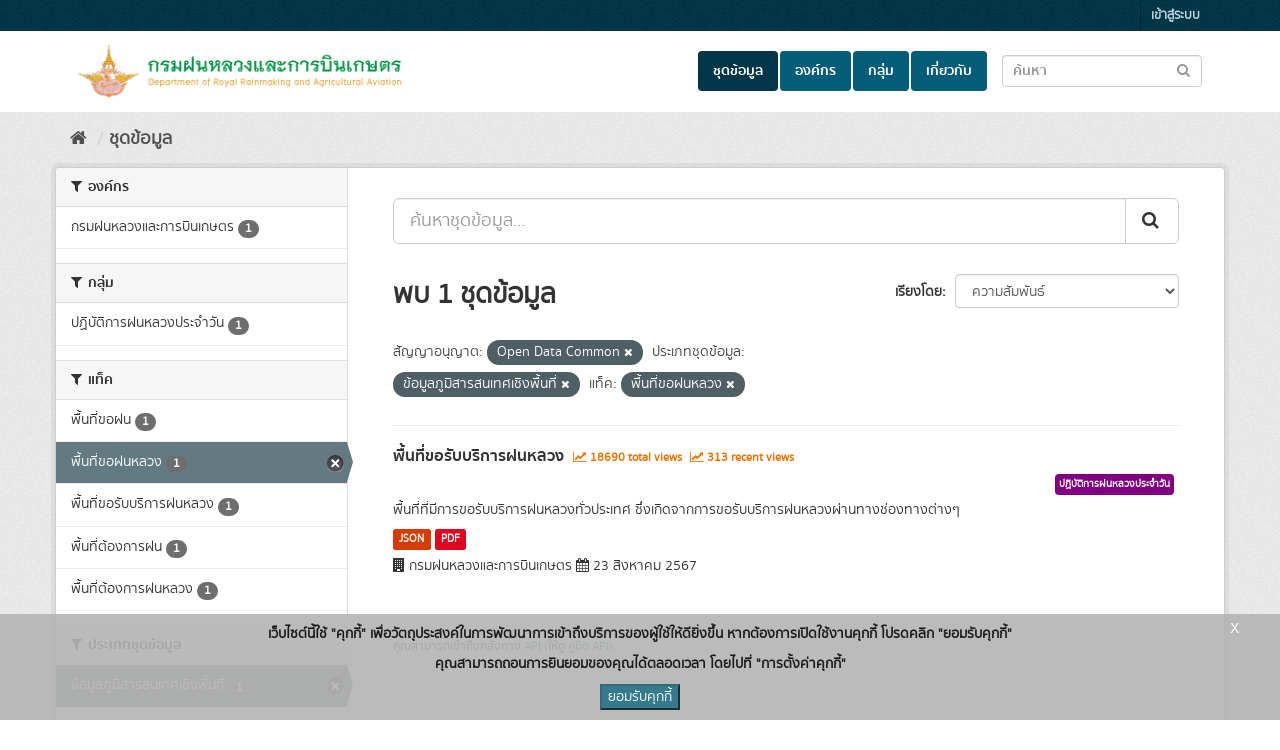

--- FILE ---
content_type: text/html; charset=utf-8
request_url: https://catalog.royalrain.go.th/dataset/?license_id=Open+Data+Common&data_type=%E0%B8%82%E0%B9%89%E0%B8%AD%E0%B8%A1%E0%B8%B9%E0%B8%A5%E0%B8%A0%E0%B8%B9%E0%B8%A1%E0%B8%B4%E0%B8%AA%E0%B8%B2%E0%B8%A3%E0%B8%AA%E0%B8%99%E0%B9%80%E0%B8%97%E0%B8%A8%E0%B9%80%E0%B8%8A%E0%B8%B4%E0%B8%87%E0%B8%9E%E0%B8%B7%E0%B9%89%E0%B8%99%E0%B8%97%E0%B8%B5%E0%B9%88&tags=%E0%B8%9E%E0%B8%B7%E0%B9%89%E0%B8%99%E0%B8%97%E0%B8%B5%E0%B9%88%E0%B8%82%E0%B8%AD%E0%B8%9D%E0%B8%99%E0%B8%AB%E0%B8%A5%E0%B8%A7%E0%B8%87
body_size: 7553
content:
<!DOCTYPE html>
<!--[if IE 9]> <html lang="th" class="ie9"> <![endif]-->
<!--[if gt IE 8]><!--> <html lang="th"> <!--<![endif]-->
  <head>
    <link rel="stylesheet" type="text/css" href="/fanstatic/discovery_search_suggestions/:version:2024-01-24T17:33:43/:bundle:vendor/jquery-ui-autocomplete/jquery-ui.css;vendor/jquery-ui-autocomplete/jquery-ui.structure.css;vendor/jquery-ui-autocomplete/jquery-ui.theme.css" />
<link rel="stylesheet" type="text/css" href="/fanstatic/discovery_search_suggestions/:version:2024-01-24T17:33:43/search_suggestions.css" />

    <meta charset="utf-8" />
      <meta name="generator" content="ckan 2.9.9" />
      <meta name="viewport" content="width=device-width, initial-scale=1.0">
    <title>ชุดข้อมูล - กรมฝนหลวงและการบินเกษตร</title>

    
    
    <link rel="shortcut icon" href="/uploads/admin/2022-01-05-022938.132877logoryrweb.png" />
    
    
        <link rel="alternate" type="text/n3" href="https://catalog.royalrain.go.th/catalog.n3"/>
        <link rel="alternate" type="text/ttl" href="https://catalog.royalrain.go.th/catalog.ttl"/>
        <link rel="alternate" type="application/rdf+xml" href="https://catalog.royalrain.go.th/catalog.xml"/>
        <link rel="alternate" type="application/ld+json" href="https://catalog.royalrain.go.th/catalog.jsonld"/>
    

  
  
      
      
      
    
  


  
  

    
    
    
        
    
    
    



    
      
      
    

    
    <link href="/webassets/base/f0557c04_main.css" rel="stylesheet"/>
<link href="/webassets/ckanext-scheming/728ec589_scheming_css.css" rel="stylesheet"/>
<link href="/webassets/ckanext-thai-gdc/0a8df9ad_thai_gdc.css" rel="stylesheet"/>
<link href="/webassets/ckanext-thai-gdc/06051461_thai_gdc_main.css" rel="stylesheet"/>
    
  </head>

  
  <body data-site-root="https://catalog.royalrain.go.th/" data-locale-root="https://catalog.royalrain.go.th/" >

    
    <div class="sr-only sr-only-focusable"><a href="#content">Skip to content</a></div>
  

  
     
<div class="account-masthead">
  <div class="container">
     
    <nav class="account not-authed" aria-label="Account">
      <ul class="list-unstyled">
        
        <li><a href="/user/login">เข้าสู่ระบบ</a></li>
         
      </ul>
    </nav>
     
  </div>
</div>

<header class="navbar navbar-static-top masthead">
    
  <div class="container">
    <div class="navbar-right">
      <button data-target="#main-navigation-toggle" data-toggle="collapse" class="navbar-toggle collapsed" type="button" aria-label="expand or collapse" aria-expanded="false">
        <span class="sr-only">Toggle navigation</span>
        <span class="fa fa-bars"></span>
      </button>
    </div>
    <hgroup class="header-image navbar-left">
       
      <a class="logo" href="/"><img src="/uploads/admin/2022-01-05-022644.521581data-analog-01.png" alt="Data Catalog logo" /></a>
       
    </hgroup>

    <div class="collapse navbar-collapse" id="main-navigation-toggle">
      
      <nav class="section navigation">
        <ul class="nav nav-pills">
            
		<li class="active"><a href="/dataset/">ชุดข้อมูล</a></li><li><a href="/organization/">องค์กร</a></li><li><a href="/group/">กลุ่ม</a></li><li><a href="/about">เกี่ยวกับ</a></li>
	    
        </ul>
      </nav>
       
  <form class="section site-search simple-input" action="/dataset/" method="get">
    <div class="field">
      <label for="field-sitewide-search">ค้นหาชุดข้อมูล</label>
      <input id="field-sitewide-search" type="text" class="form-control" name="q" placeholder="ค้นหา"/>
      <button class="btn-search" type="submit" aria-label="Submit to search dataset"><em class="fa fa-search"></em></button>
    </div>
  </form>

    </div>
  </div>
</header>

  
    <div class="main">
      <div id="content" class="container">
        
          
            <div class="flash-messages">
              
  

            </div>
          

          
            <div class="toolbar" role="navigation" aria-label="Breadcrumb">
              
                
                  <ol class="breadcrumb">
                    
<li class="home"><a href="/" aria-label="หน้าหลัก"><i class="fa fa-home"></i><span> หน้าหลัก</span></a></li>
                    
  <li class="active"><a href="/dataset/">ชุดข้อมูล</a></li>

                  </ol>
                
              
            </div>
          

          <div class="row wrapper">
            
            
            

            
              <aside class="secondary col-sm-3">
                
                
  <div class="filters">
    <div>
      

    
    
	
	    
	    
		<section class="module module-narrow module-shallow">
		    
			<h2 class="module-heading">
			    <i class="fa fa-filter"></i>
			    
			    องค์กร
			</h2>
		    
		    

	
	<nav aria-label="องค์กร">
		<ul class="list-unstyled nav nav-simple nav-facet">
		
			
			
			
			
			
			<li class="nav-item">
			<a href="/dataset/?license_id=Open+Data+Common&amp;data_type=%E0%B8%82%E0%B9%89%E0%B8%AD%E0%B8%A1%E0%B8%B9%E0%B8%A5%E0%B8%A0%E0%B8%B9%E0%B8%A1%E0%B8%B4%E0%B8%AA%E0%B8%B2%E0%B8%A3%E0%B8%AA%E0%B8%99%E0%B9%80%E0%B8%97%E0%B8%A8%E0%B9%80%E0%B8%8A%E0%B8%B4%E0%B8%87%E0%B8%9E%E0%B8%B7%E0%B9%89%E0%B8%99%E0%B8%97%E0%B8%B5%E0%B9%88&amp;tags=%E0%B8%9E%E0%B8%B7%E0%B9%89%E0%B8%99%E0%B8%97%E0%B8%B5%E0%B9%88%E0%B8%82%E0%B8%AD%E0%B8%9D%E0%B8%99%E0%B8%AB%E0%B8%A5%E0%B8%A7%E0%B8%87&amp;organization=royalrain" title="">
				<span class="item-label">กรมฝนหลวงและการบินเกษตร</span>
				<span class="hidden separator"> - </span>
				<span class="item-count badge">1</span>
			</a>
			</li>
		
		</ul>
	</nav>

	<p class="module-footer">
		
		
		
	</p>
	


		</section>
	    
	
    

      

    
    
	
	    
	    
		<section class="module module-narrow module-shallow">
		    
			<h2 class="module-heading">
			    <i class="fa fa-filter"></i>
			    
			    กลุ่ม
			</h2>
		    
		    

	
	<nav aria-label="กลุ่ม">
		<ul class="list-unstyled nav nav-simple nav-facet">
		
			
			
			
			
			
			<li class="nav-item">
			<a href="/dataset/?license_id=Open+Data+Common&amp;data_type=%E0%B8%82%E0%B9%89%E0%B8%AD%E0%B8%A1%E0%B8%B9%E0%B8%A5%E0%B8%A0%E0%B8%B9%E0%B8%A1%E0%B8%B4%E0%B8%AA%E0%B8%B2%E0%B8%A3%E0%B8%AA%E0%B8%99%E0%B9%80%E0%B8%97%E0%B8%A8%E0%B9%80%E0%B8%8A%E0%B8%B4%E0%B8%87%E0%B8%9E%E0%B8%B7%E0%B9%89%E0%B8%99%E0%B8%97%E0%B8%B5%E0%B9%88&amp;tags=%E0%B8%9E%E0%B8%B7%E0%B9%89%E0%B8%99%E0%B8%97%E0%B8%B5%E0%B9%88%E0%B8%82%E0%B8%AD%E0%B8%9D%E0%B8%99%E0%B8%AB%E0%B8%A5%E0%B8%A7%E0%B8%87&amp;groups=drraa_11" title="">
				<span class="item-label">     ปฏิบัติการฝนหลวงประจำวัน</span>
				<span class="hidden separator"> - </span>
				<span class="item-count badge">1</span>
			</a>
			</li>
		
		</ul>
	</nav>

	<p class="module-footer">
		
		
		
	</p>
	


		</section>
	    
	
    

      

    
    
	
	    
	    
		<section class="module module-narrow module-shallow">
		    
			<h2 class="module-heading">
			    <i class="fa fa-filter"></i>
			    
			    แท็ค
			</h2>
		    
		    

	
	<nav aria-label="แท็ค">
		<ul class="list-unstyled nav nav-simple nav-facet">
		
			
			
			
			
			
			<li class="nav-item">
			<a href="/dataset/?license_id=Open+Data+Common&amp;data_type=%E0%B8%82%E0%B9%89%E0%B8%AD%E0%B8%A1%E0%B8%B9%E0%B8%A5%E0%B8%A0%E0%B8%B9%E0%B8%A1%E0%B8%B4%E0%B8%AA%E0%B8%B2%E0%B8%A3%E0%B8%AA%E0%B8%99%E0%B9%80%E0%B8%97%E0%B8%A8%E0%B9%80%E0%B8%8A%E0%B8%B4%E0%B8%87%E0%B8%9E%E0%B8%B7%E0%B9%89%E0%B8%99%E0%B8%97%E0%B8%B5%E0%B9%88&amp;tags=%E0%B8%9E%E0%B8%B7%E0%B9%89%E0%B8%99%E0%B8%97%E0%B8%B5%E0%B9%88%E0%B8%82%E0%B8%AD%E0%B8%9D%E0%B8%99%E0%B8%AB%E0%B8%A5%E0%B8%A7%E0%B8%87&amp;tags=%E0%B8%9E%E0%B8%B7%E0%B9%89%E0%B8%99%E0%B8%97%E0%B8%B5%E0%B9%88%E0%B8%82%E0%B8%AD%E0%B8%9D%E0%B8%99" title="">
				<span class="item-label">พื้นที่ขอฝน</span>
				<span class="hidden separator"> - </span>
				<span class="item-count badge">1</span>
			</a>
			</li>
		
			
			
			
			
			
			<li class="nav-item active">
			<a href="/dataset/?license_id=Open+Data+Common&amp;data_type=%E0%B8%82%E0%B9%89%E0%B8%AD%E0%B8%A1%E0%B8%B9%E0%B8%A5%E0%B8%A0%E0%B8%B9%E0%B8%A1%E0%B8%B4%E0%B8%AA%E0%B8%B2%E0%B8%A3%E0%B8%AA%E0%B8%99%E0%B9%80%E0%B8%97%E0%B8%A8%E0%B9%80%E0%B8%8A%E0%B8%B4%E0%B8%87%E0%B8%9E%E0%B8%B7%E0%B9%89%E0%B8%99%E0%B8%97%E0%B8%B5%E0%B9%88" title="">
				<span class="item-label">พื้นที่ขอฝนหลวง</span>
				<span class="hidden separator"> - </span>
				<span class="item-count badge">1</span>
			</a>
			</li>
		
			
			
			
			
			
			<li class="nav-item">
			<a href="/dataset/?license_id=Open+Data+Common&amp;data_type=%E0%B8%82%E0%B9%89%E0%B8%AD%E0%B8%A1%E0%B8%B9%E0%B8%A5%E0%B8%A0%E0%B8%B9%E0%B8%A1%E0%B8%B4%E0%B8%AA%E0%B8%B2%E0%B8%A3%E0%B8%AA%E0%B8%99%E0%B9%80%E0%B8%97%E0%B8%A8%E0%B9%80%E0%B8%8A%E0%B8%B4%E0%B8%87%E0%B8%9E%E0%B8%B7%E0%B9%89%E0%B8%99%E0%B8%97%E0%B8%B5%E0%B9%88&amp;tags=%E0%B8%9E%E0%B8%B7%E0%B9%89%E0%B8%99%E0%B8%97%E0%B8%B5%E0%B9%88%E0%B8%82%E0%B8%AD%E0%B8%9D%E0%B8%99%E0%B8%AB%E0%B8%A5%E0%B8%A7%E0%B8%87&amp;tags=%E0%B8%9E%E0%B8%B7%E0%B9%89%E0%B8%99%E0%B8%97%E0%B8%B5%E0%B9%88%E0%B8%82%E0%B8%AD%E0%B8%A3%E0%B8%B1%E0%B8%9A%E0%B8%9A%E0%B8%A3%E0%B8%B4%E0%B8%81%E0%B8%B2%E0%B8%A3%E0%B8%9D%E0%B8%99%E0%B8%AB%E0%B8%A5%E0%B8%A7%E0%B8%87" title="">
				<span class="item-label">พื้นที่ขอรับบริการฝนหลวง</span>
				<span class="hidden separator"> - </span>
				<span class="item-count badge">1</span>
			</a>
			</li>
		
			
			
			
			
			
			<li class="nav-item">
			<a href="/dataset/?license_id=Open+Data+Common&amp;data_type=%E0%B8%82%E0%B9%89%E0%B8%AD%E0%B8%A1%E0%B8%B9%E0%B8%A5%E0%B8%A0%E0%B8%B9%E0%B8%A1%E0%B8%B4%E0%B8%AA%E0%B8%B2%E0%B8%A3%E0%B8%AA%E0%B8%99%E0%B9%80%E0%B8%97%E0%B8%A8%E0%B9%80%E0%B8%8A%E0%B8%B4%E0%B8%87%E0%B8%9E%E0%B8%B7%E0%B9%89%E0%B8%99%E0%B8%97%E0%B8%B5%E0%B9%88&amp;tags=%E0%B8%9E%E0%B8%B7%E0%B9%89%E0%B8%99%E0%B8%97%E0%B8%B5%E0%B9%88%E0%B8%82%E0%B8%AD%E0%B8%9D%E0%B8%99%E0%B8%AB%E0%B8%A5%E0%B8%A7%E0%B8%87&amp;tags=%E0%B8%9E%E0%B8%B7%E0%B9%89%E0%B8%99%E0%B8%97%E0%B8%B5%E0%B9%88%E0%B8%95%E0%B9%89%E0%B8%AD%E0%B8%87%E0%B8%81%E0%B8%B2%E0%B8%A3%E0%B8%9D%E0%B8%99" title="">
				<span class="item-label">พื้นที่ต้องการฝน</span>
				<span class="hidden separator"> - </span>
				<span class="item-count badge">1</span>
			</a>
			</li>
		
			
			
			
			
			
			<li class="nav-item">
			<a href="/dataset/?license_id=Open+Data+Common&amp;data_type=%E0%B8%82%E0%B9%89%E0%B8%AD%E0%B8%A1%E0%B8%B9%E0%B8%A5%E0%B8%A0%E0%B8%B9%E0%B8%A1%E0%B8%B4%E0%B8%AA%E0%B8%B2%E0%B8%A3%E0%B8%AA%E0%B8%99%E0%B9%80%E0%B8%97%E0%B8%A8%E0%B9%80%E0%B8%8A%E0%B8%B4%E0%B8%87%E0%B8%9E%E0%B8%B7%E0%B9%89%E0%B8%99%E0%B8%97%E0%B8%B5%E0%B9%88&amp;tags=%E0%B8%9E%E0%B8%B7%E0%B9%89%E0%B8%99%E0%B8%97%E0%B8%B5%E0%B9%88%E0%B8%82%E0%B8%AD%E0%B8%9D%E0%B8%99%E0%B8%AB%E0%B8%A5%E0%B8%A7%E0%B8%87&amp;tags=%E0%B8%9E%E0%B8%B7%E0%B9%89%E0%B8%99%E0%B8%97%E0%B8%B5%E0%B9%88%E0%B8%95%E0%B9%89%E0%B8%AD%E0%B8%87%E0%B8%81%E0%B8%B2%E0%B8%A3%E0%B8%9D%E0%B8%99%E0%B8%AB%E0%B8%A5%E0%B8%A7%E0%B8%87" title="">
				<span class="item-label">พื้นที่ต้องการฝนหลวง</span>
				<span class="hidden separator"> - </span>
				<span class="item-count badge">1</span>
			</a>
			</li>
		
		</ul>
	</nav>

	<p class="module-footer">
		
		
		
	</p>
	


		</section>
	    
	
    

      

    
    
	
	    
	    
		<section class="module module-narrow module-shallow">
		    
			<h2 class="module-heading">
			    <i class="fa fa-filter"></i>
			    
			    ประเภทชุดข้อมูล
			</h2>
		    
		    

	
	<nav aria-label="ประเภทชุดข้อมูล">
		<ul class="list-unstyled nav nav-simple nav-facet">
		
			
			
			
			
			
			<li class="nav-item active">
			<a href="/dataset/?license_id=Open+Data+Common&amp;tags=%E0%B8%9E%E0%B8%B7%E0%B9%89%E0%B8%99%E0%B8%97%E0%B8%B5%E0%B9%88%E0%B8%82%E0%B8%AD%E0%B8%9D%E0%B8%99%E0%B8%AB%E0%B8%A5%E0%B8%A7%E0%B8%87" title="">
				<span class="item-label">ข้อมูลภูมิสารสนเทศเชิงพื้นที่</span>
				<span class="hidden separator"> - </span>
				<span class="item-count badge">1</span>
			</a>
			</li>
		
		</ul>
	</nav>

	<p class="module-footer">
		
		
		
	</p>
	


		</section>
	    
	
    

      

    
    
	
	    
	    
		<section class="module module-narrow module-shallow">
		    
			<h2 class="module-heading">
			    <i class="fa fa-filter"></i>
			    
			    หมวดหมู่ตามธรรมาภิบาลข้อมูล
			</h2>
		    
		    

	
	<nav aria-label="หมวดหมู่ตามธรรมาภิบาลข้อมูล">
		<ul class="list-unstyled nav nav-simple nav-facet">
		
			
			
			
			
			
			<li class="nav-item">
			<a href="/dataset/?license_id=Open+Data+Common&amp;data_type=%E0%B8%82%E0%B9%89%E0%B8%AD%E0%B8%A1%E0%B8%B9%E0%B8%A5%E0%B8%A0%E0%B8%B9%E0%B8%A1%E0%B8%B4%E0%B8%AA%E0%B8%B2%E0%B8%A3%E0%B8%AA%E0%B8%99%E0%B9%80%E0%B8%97%E0%B8%A8%E0%B9%80%E0%B8%8A%E0%B8%B4%E0%B8%87%E0%B8%9E%E0%B8%B7%E0%B9%89%E0%B8%99%E0%B8%97%E0%B8%B5%E0%B9%88&amp;tags=%E0%B8%9E%E0%B8%B7%E0%B9%89%E0%B8%99%E0%B8%97%E0%B8%B5%E0%B9%88%E0%B8%82%E0%B8%AD%E0%B8%9D%E0%B8%99%E0%B8%AB%E0%B8%A5%E0%B8%A7%E0%B8%87&amp;data_category=%E0%B8%82%E0%B9%89%E0%B8%AD%E0%B8%A1%E0%B8%B9%E0%B8%A5%E0%B8%AA%E0%B8%B2%E0%B8%98%E0%B8%B2%E0%B8%A3%E0%B8%93%E0%B8%B0" title="">
				<span class="item-label">ข้อมูลสาธารณะ</span>
				<span class="hidden separator"> - </span>
				<span class="item-count badge">1</span>
			</a>
			</li>
		
		</ul>
	</nav>

	<p class="module-footer">
		
		
		
	</p>
	


		</section>
	    
	
    

      

    
    
	
	    
	    
		<section class="module module-narrow module-shallow">
		    
			<h2 class="module-heading">
			    <i class="fa fa-filter"></i>
			    
			    การเข้าถึง
			</h2>
		    
		    

	
	<nav aria-label="การเข้าถึง">
		<ul class="list-unstyled nav nav-simple nav-facet">
		
			
			
			
				
			
			
			
			<li class="nav-item">
			<a href="/dataset/?license_id=Open+Data+Common&amp;data_type=%E0%B8%82%E0%B9%89%E0%B8%AD%E0%B8%A1%E0%B8%B9%E0%B8%A5%E0%B8%A0%E0%B8%B9%E0%B8%A1%E0%B8%B4%E0%B8%AA%E0%B8%B2%E0%B8%A3%E0%B8%AA%E0%B8%99%E0%B9%80%E0%B8%97%E0%B8%A8%E0%B9%80%E0%B8%8A%E0%B8%B4%E0%B8%87%E0%B8%9E%E0%B8%B7%E0%B9%89%E0%B8%99%E0%B8%97%E0%B8%B5%E0%B9%88&amp;tags=%E0%B8%9E%E0%B8%B7%E0%B9%89%E0%B8%99%E0%B8%97%E0%B8%B5%E0%B9%88%E0%B8%82%E0%B8%AD%E0%B8%9D%E0%B8%99%E0%B8%AB%E0%B8%A5%E0%B8%A7%E0%B8%87&amp;private=false" title="">
				<span class="item-label">สาธารณะ</span>
				<span class="hidden separator"> - </span>
				<span class="item-count badge">1</span>
			</a>
			</li>
		
		</ul>
	</nav>

	<p class="module-footer">
		
		
		
	</p>
	


		</section>
	    
	
    

      

    
    
	
	    
	    
		<section class="module module-narrow module-shallow">
		    
			<h2 class="module-heading">
			    <i class="fa fa-filter"></i>
			    
			    รูปแบบ
			</h2>
		    
		    

	
	<nav aria-label="รูปแบบ">
		<ul class="list-unstyled nav nav-simple nav-facet">
		
			
			
			
			
			
			<li class="nav-item">
			<a href="/dataset/?license_id=Open+Data+Common&amp;data_type=%E0%B8%82%E0%B9%89%E0%B8%AD%E0%B8%A1%E0%B8%B9%E0%B8%A5%E0%B8%A0%E0%B8%B9%E0%B8%A1%E0%B8%B4%E0%B8%AA%E0%B8%B2%E0%B8%A3%E0%B8%AA%E0%B8%99%E0%B9%80%E0%B8%97%E0%B8%A8%E0%B9%80%E0%B8%8A%E0%B8%B4%E0%B8%87%E0%B8%9E%E0%B8%B7%E0%B9%89%E0%B8%99%E0%B8%97%E0%B8%B5%E0%B9%88&amp;tags=%E0%B8%9E%E0%B8%B7%E0%B9%89%E0%B8%99%E0%B8%97%E0%B8%B5%E0%B9%88%E0%B8%82%E0%B8%AD%E0%B8%9D%E0%B8%99%E0%B8%AB%E0%B8%A5%E0%B8%A7%E0%B8%87&amp;res_format=JSON" title="">
				<span class="item-label">JSON</span>
				<span class="hidden separator"> - </span>
				<span class="item-count badge">1</span>
			</a>
			</li>
		
			
			
			
			
			
			<li class="nav-item">
			<a href="/dataset/?license_id=Open+Data+Common&amp;data_type=%E0%B8%82%E0%B9%89%E0%B8%AD%E0%B8%A1%E0%B8%B9%E0%B8%A5%E0%B8%A0%E0%B8%B9%E0%B8%A1%E0%B8%B4%E0%B8%AA%E0%B8%B2%E0%B8%A3%E0%B8%AA%E0%B8%99%E0%B9%80%E0%B8%97%E0%B8%A8%E0%B9%80%E0%B8%8A%E0%B8%B4%E0%B8%87%E0%B8%9E%E0%B8%B7%E0%B9%89%E0%B8%99%E0%B8%97%E0%B8%B5%E0%B9%88&amp;tags=%E0%B8%9E%E0%B8%B7%E0%B9%89%E0%B8%99%E0%B8%97%E0%B8%B5%E0%B9%88%E0%B8%82%E0%B8%AD%E0%B8%9D%E0%B8%99%E0%B8%AB%E0%B8%A5%E0%B8%A7%E0%B8%87&amp;res_format=PDF" title="">
				<span class="item-label">PDF</span>
				<span class="hidden separator"> - </span>
				<span class="item-count badge">1</span>
			</a>
			</li>
		
		</ul>
	</nav>

	<p class="module-footer">
		
		
		
	</p>
	


		</section>
	    
	
    

      

    
    
	
	    
	    
		<section class="module module-narrow module-shallow">
		    
			<h2 class="module-heading">
			    <i class="fa fa-filter"></i>
			    
			    สัญญาอนุญาต
			</h2>
		    
		    

	
	<nav aria-label="สัญญาอนุญาต">
		<ul class="list-unstyled nav nav-simple nav-facet">
		
			
			
			
			
			
			<li class="nav-item active">
			<a href="/dataset/?data_type=%E0%B8%82%E0%B9%89%E0%B8%AD%E0%B8%A1%E0%B8%B9%E0%B8%A5%E0%B8%A0%E0%B8%B9%E0%B8%A1%E0%B8%B4%E0%B8%AA%E0%B8%B2%E0%B8%A3%E0%B8%AA%E0%B8%99%E0%B9%80%E0%B8%97%E0%B8%A8%E0%B9%80%E0%B8%8A%E0%B8%B4%E0%B8%87%E0%B8%9E%E0%B8%B7%E0%B9%89%E0%B8%99%E0%B8%97%E0%B8%B5%E0%B9%88&amp;tags=%E0%B8%9E%E0%B8%B7%E0%B9%89%E0%B8%99%E0%B8%97%E0%B8%B5%E0%B9%88%E0%B8%82%E0%B8%AD%E0%B8%9D%E0%B8%99%E0%B8%AB%E0%B8%A5%E0%B8%A7%E0%B8%87" title="">
				<span class="item-label">Open Data Common</span>
				<span class="hidden separator"> - </span>
				<span class="item-count badge">1</span>
			</a>
			</li>
		
		</ul>
	</nav>

	<p class="module-footer">
		
		
		
	</p>
	


		</section>
	    
	
    

    </div>
    <a class="close no-text hide-filters"><i class="fa fa-times-circle"></i><span class="text">close</span></a>
  </div>

              </aside>
            

            
              <div class="primary col-sm-9 col-xs-12" role="main">
                
                
  <section class="module">
    <div class="module-content">
      
        
      
      
    


    

    
        
        
        








  


<form id="dataset-search-form" class="search-form site-search" method="get" data-module="select-switch">

  
    <div class="input-group search-input-group">
      <input aria-label="ค้นหาชุดข้อมูล..." id="field-giant-search" type="text" class="form-control input-lg" name="q" value="" autocomplete="off" placeholder="ค้นหาชุดข้อมูล...">
      
      <span class="input-group-btn">
        <button class="btn btn-default btn-lg" type="submit" value="search" aria-label="Submit">
          <em class="fa fa-search"></em>
        </button>
      </span>
      
    </div>
    
  

  
    <span>
  
  

  
  
  
  <input type="hidden" name="license_id" value="Open Data Common" />
  
  
  
  
  
  <input type="hidden" name="data_type" value="ข้อมูลภูมิสารสนเทศเชิงพื้นที่" />
  
  
  
  
  
  <input type="hidden" name="tags" value="พื้นที่ขอฝนหลวง" />
  
  
  
  </span>
  

  
    
      <div class="form-select form-group control-order-by">
        <label for="field-order-by">เรียงโดย</label>
        <select id="field-order-by" name="sort" class="form-control">
          
            
              <option value="score desc, metadata_modified desc" selected="selected">ความสัมพันธ์</option>
            
          
            
              <option value="title_string asc">เรียงชื่อตามลำดับตัวอักษร (ก-ฮ)</option>
            
          
            
              <option value="title_string desc">เรียงชื่อตามลำดับตัวอักษร (ฮ-ก)</option>
            
          
            
              <option value="metadata_modified desc">ถูกแก้ไขครั้งสุดท้าย</option>
            
          
            
              <option value="views_recent desc">ได้รับความสนใจ</option>
            
          
        </select>
        
        <button class="btn btn-default js-hide" type="submit">ไป</button>
        
      </div>
    
  

  
    
      <h1>
  
    
    
    
      
      
    
    
    
  
  พบ 1 ชุดข้อมูล</h1>
    
  

  
    
      <p class="filter-list">
        
          
          <span class="facet">สัญญาอนุญาต:</span>
          
            <span class="filtered pill">Open Data Common
              <a href="/dataset/?data_type=%E0%B8%82%E0%B9%89%E0%B8%AD%E0%B8%A1%E0%B8%B9%E0%B8%A5%E0%B8%A0%E0%B8%B9%E0%B8%A1%E0%B8%B4%E0%B8%AA%E0%B8%B2%E0%B8%A3%E0%B8%AA%E0%B8%99%E0%B9%80%E0%B8%97%E0%B8%A8%E0%B9%80%E0%B8%8A%E0%B8%B4%E0%B8%87%E0%B8%9E%E0%B8%B7%E0%B9%89%E0%B8%99%E0%B8%97%E0%B8%B5%E0%B9%88&amp;tags=%E0%B8%9E%E0%B8%B7%E0%B9%89%E0%B8%99%E0%B8%97%E0%B8%B5%E0%B9%88%E0%B8%82%E0%B8%AD%E0%B8%9D%E0%B8%99%E0%B8%AB%E0%B8%A5%E0%B8%A7%E0%B8%87" class="remove" title="ถอดถอน"><i class="fa fa-times"></i></a>
            </span>
          
        
          
          <span class="facet">ประเภทชุดข้อมูล:</span>
          
            <span class="filtered pill">ข้อมูลภูมิสารสนเทศเชิงพื้นที่
              <a href="/dataset/?license_id=Open+Data+Common&amp;tags=%E0%B8%9E%E0%B8%B7%E0%B9%89%E0%B8%99%E0%B8%97%E0%B8%B5%E0%B9%88%E0%B8%82%E0%B8%AD%E0%B8%9D%E0%B8%99%E0%B8%AB%E0%B8%A5%E0%B8%A7%E0%B8%87" class="remove" title="ถอดถอน"><i class="fa fa-times"></i></a>
            </span>
          
        
          
          <span class="facet">แท็ค:</span>
          
            <span class="filtered pill">พื้นที่ขอฝนหลวง
              <a href="/dataset/?license_id=Open+Data+Common&amp;data_type=%E0%B8%82%E0%B9%89%E0%B8%AD%E0%B8%A1%E0%B8%B9%E0%B8%A5%E0%B8%A0%E0%B8%B9%E0%B8%A1%E0%B8%B4%E0%B8%AA%E0%B8%B2%E0%B8%A3%E0%B8%AA%E0%B8%99%E0%B9%80%E0%B8%97%E0%B8%A8%E0%B9%80%E0%B8%8A%E0%B8%B4%E0%B8%87%E0%B8%9E%E0%B8%B7%E0%B9%89%E0%B8%99%E0%B8%97%E0%B8%B5%E0%B9%88" class="remove" title="ถอดถอน"><i class="fa fa-times"></i></a>
            </span>
          
        
      </p>
      <a class="show-filters btn btn-default">กรองผลลัพธ์</a>
    
  

</form>




      

      
        
<style>
  .dataset-item {
    border-bottom: 1px solid #ddd;
  }
</style>

  
    <ul class="dataset-list list-unstyled">
    	
	      
	        






  <li class="dataset-item">
    
        <div class="dataset-content">
          
            <h2 class="dataset-heading">
              
                
              
              
              
      <a href="/dataset/drraa_13_03">พื้นที่ขอรับบริการฝนหลวง</a>
              
              
              
                
                
                  <span class="textRecentViews">
                    <i class="fa fa-line-chart" aria-hidden="true"></i>
                    18690 total views
                  </span>
                  <span class="textRecentViews">
                    <i class="fa fa-line-chart" aria-hidden="true"></i>
                    313 recent views
                  </span>
                
                
              
            </h2>
          
          <div class="text-right">
            
            <div class="blockTagSearch">
            
            
            
                <a class="aNoBUnder btn" href="/group/drraa_11"
                   style="white-space: nowrap;background-color: purple;color: white;margin:0 5px 5px 0;padding: 3px;font-size:.7em;">
                         ปฏิบัติการฝนหลวงประจำวัน
                </a>
            
            
            </div>
            
          </div>
          
            
              <div>พื้นที่ที่มีการขอรับบริการฝนหลวงทั่วประเทศ ซึ่งเกิดจากการขอรับบริการฝนหลวงผ่านทางช่องทางต่างๆ</div>
            
          
        </div>
        
          
            
              <ul class="dataset-resources list-unstyled">
                
                  
                  
                    
                  
                    
                  
                  
                  <li>
                    
                    <a href="/dataset/drraa_13_03" class="label label-default" data-format="json">JSON</a>
                    
                  </li>
                  
                  <li>
                    
                    <a href="/dataset/drraa_13_03" class="label label-default" data-format="pdf">PDF</a>
                    
                  </li>
                  
                
              </ul>
            
          
        
        <div style="margin-top: 8px;">
          <i class="fa fa-building" aria-hidden="true"></i>
          กรมฝนหลวงและการบินเกษตร
          <i class="fa fa-calendar" aria-hidden="true"></i>
          23 สิงหาคม 2567
      </div>
      
  </li>

	      
	    
    </ul>
  

      
    </div>

    
      
    
  </section>

  
    <section class="module">
      <div class="module-content">
        
          <small>
            
            
            
          คุณสามารถเข้าถึงคลังทาง <a href="/api/3">API</a> (ให้ดู <a href="http://docs.ckan.org/en/2.9/api/">คู่มือ API</a>). 
          </small>
        
      </div>
    </section>
  

              </div>
            
          </div>
        
      </div>
    </div>
  
    <footer class="site-footer">
    <div class="container" style="padding-left: 0px;">
      
      <div class="blockFooter">
          
           <div class="bgFooterTop">
                <div class="container">
                    <div class="row">
                        <div class="col-md-7 col-sm-7 col-xs-12">
                            <div class="row">
                                <div class="col-md-12 col-sm-12 col-xs-12">
                                    <div class="row" style="display: flex;">
                                            <div style="vertical-align:top" class="column"><em class="fa fa-map-marker iconFooter"></em></div>
                                            <div style="vertical-align:top" class="column"><p>กรมฝนหลวงและการบินเกษตร
ภายในมหาวิทยาลัยเกษตรศาสตร์
เลขที่ 2345 ถนนพหลโยธิน แขวงลาดยาว
เขตจตุจักร กรุงเทพฯ 10900</p></div>
                                    </div>
                                </div>

                                <div class="col-md-12 col-sm-12 col-xs-12 mt-1">
                                    <div class="row" style="display: flex;">
                                            <div style="vertical-align:top" class="column"><em class="fa fa-phone iconFooter"></em></div>
                                            <div style="vertical-align:top" class="column"><p>โทรศัพท์ 02-109-5100-18 | | โทรสาร 02-109-5144-5</p></div>
                                    </div>
                                </div>
                                <div class="col-md-12 col-sm-12 col-xs-12 mt-1">
                                    <div class="row" style="display: flex;">
                                            <div style="vertical-align:top" class="column"><em class="fa fa-envelope iconFooter"></em></div>
                                            <div style="vertical-align:top" class="column"><p>drraa@royalrain.go.th</p></div>
                                    </div>
                                </div>
                            </div>
                        </div>

                        <div class="col-md-5 col-sm-5 col-xs-12">
                            <div class="row">
                                
                                <div class="col-md-12 col-sm-12 col-xs-12 text-right">
                                    <span>
                                        จำนวนผู้เข้าชม <span class="totalVisitor">733131<!-- at 2026-02-01 --></span>
                                    </span>
                                </div>
                                    <div class="col-md-12 col-sm-12 col-xs-12 text-right mt-1">
                                        
                                    </div>
                                
                                
                                    
<form class="form-inline form-select lang-select" action="/util/redirect" data-module="select-switch" method="POST">
  <label for="field-lang-select">ภาษา</label>
  <select id="field-lang-select" name="url" data-module="autocomplete" data-module-dropdown-class="lang-dropdown" data-module-container-class="lang-container">
    
      <option value="/th/dataset/?license_id=Open+Data+Common&amp;data_type=%E0%B8%82%E0%B9%89%E0%B8%AD%E0%B8%A1%E0%B8%B9%E0%B8%A5%E0%B8%A0%E0%B8%B9%E0%B8%A1%E0%B8%B4%E0%B8%AA%E0%B8%B2%E0%B8%A3%E0%B8%AA%E0%B8%99%E0%B9%80%E0%B8%97%E0%B8%A8%E0%B9%80%E0%B8%8A%E0%B8%B4%E0%B8%87%E0%B8%9E%E0%B8%B7%E0%B9%89%E0%B8%99%E0%B8%97%E0%B8%B5%E0%B9%88&amp;tags=%E0%B8%9E%E0%B8%B7%E0%B9%89%E0%B8%99%E0%B8%97%E0%B8%B5%E0%B9%88%E0%B8%82%E0%B8%AD%E0%B8%9D%E0%B8%99%E0%B8%AB%E0%B8%A5%E0%B8%A7%E0%B8%87" selected="selected">
        ไทย
      </option>
    
      <option value="/en/dataset/?license_id=Open+Data+Common&amp;data_type=%E0%B8%82%E0%B9%89%E0%B8%AD%E0%B8%A1%E0%B8%B9%E0%B8%A5%E0%B8%A0%E0%B8%B9%E0%B8%A1%E0%B8%B4%E0%B8%AA%E0%B8%B2%E0%B8%A3%E0%B8%AA%E0%B8%99%E0%B9%80%E0%B8%97%E0%B8%A8%E0%B9%80%E0%B8%8A%E0%B8%B4%E0%B8%87%E0%B8%9E%E0%B8%B7%E0%B9%89%E0%B8%99%E0%B8%97%E0%B8%B5%E0%B9%88&amp;tags=%E0%B8%9E%E0%B8%B7%E0%B9%89%E0%B8%99%E0%B8%97%E0%B8%B5%E0%B9%88%E0%B8%82%E0%B8%AD%E0%B8%9D%E0%B8%99%E0%B8%AB%E0%B8%A5%E0%B8%A7%E0%B8%87" >
        English
      </option>
    
      <option value="/pt_BR/dataset/?license_id=Open+Data+Common&amp;data_type=%E0%B8%82%E0%B9%89%E0%B8%AD%E0%B8%A1%E0%B8%B9%E0%B8%A5%E0%B8%A0%E0%B8%B9%E0%B8%A1%E0%B8%B4%E0%B8%AA%E0%B8%B2%E0%B8%A3%E0%B8%AA%E0%B8%99%E0%B9%80%E0%B8%97%E0%B8%A8%E0%B9%80%E0%B8%8A%E0%B8%B4%E0%B8%87%E0%B8%9E%E0%B8%B7%E0%B9%89%E0%B8%99%E0%B8%97%E0%B8%B5%E0%B9%88&amp;tags=%E0%B8%9E%E0%B8%B7%E0%B9%89%E0%B8%99%E0%B8%97%E0%B8%B5%E0%B9%88%E0%B8%82%E0%B8%AD%E0%B8%9D%E0%B8%99%E0%B8%AB%E0%B8%A5%E0%B8%A7%E0%B8%87" >
        português (Brasil)
      </option>
    
      <option value="/ja/dataset/?license_id=Open+Data+Common&amp;data_type=%E0%B8%82%E0%B9%89%E0%B8%AD%E0%B8%A1%E0%B8%B9%E0%B8%A5%E0%B8%A0%E0%B8%B9%E0%B8%A1%E0%B8%B4%E0%B8%AA%E0%B8%B2%E0%B8%A3%E0%B8%AA%E0%B8%99%E0%B9%80%E0%B8%97%E0%B8%A8%E0%B9%80%E0%B8%8A%E0%B8%B4%E0%B8%87%E0%B8%9E%E0%B8%B7%E0%B9%89%E0%B8%99%E0%B8%97%E0%B8%B5%E0%B9%88&amp;tags=%E0%B8%9E%E0%B8%B7%E0%B9%89%E0%B8%99%E0%B8%97%E0%B8%B5%E0%B9%88%E0%B8%82%E0%B8%AD%E0%B8%9D%E0%B8%99%E0%B8%AB%E0%B8%A5%E0%B8%A7%E0%B8%87" >
        日本語
      </option>
    
      <option value="/it/dataset/?license_id=Open+Data+Common&amp;data_type=%E0%B8%82%E0%B9%89%E0%B8%AD%E0%B8%A1%E0%B8%B9%E0%B8%A5%E0%B8%A0%E0%B8%B9%E0%B8%A1%E0%B8%B4%E0%B8%AA%E0%B8%B2%E0%B8%A3%E0%B8%AA%E0%B8%99%E0%B9%80%E0%B8%97%E0%B8%A8%E0%B9%80%E0%B8%8A%E0%B8%B4%E0%B8%87%E0%B8%9E%E0%B8%B7%E0%B9%89%E0%B8%99%E0%B8%97%E0%B8%B5%E0%B9%88&amp;tags=%E0%B8%9E%E0%B8%B7%E0%B9%89%E0%B8%99%E0%B8%97%E0%B8%B5%E0%B9%88%E0%B8%82%E0%B8%AD%E0%B8%9D%E0%B8%99%E0%B8%AB%E0%B8%A5%E0%B8%A7%E0%B8%87" >
        italiano
      </option>
    
      <option value="/cs_CZ/dataset/?license_id=Open+Data+Common&amp;data_type=%E0%B8%82%E0%B9%89%E0%B8%AD%E0%B8%A1%E0%B8%B9%E0%B8%A5%E0%B8%A0%E0%B8%B9%E0%B8%A1%E0%B8%B4%E0%B8%AA%E0%B8%B2%E0%B8%A3%E0%B8%AA%E0%B8%99%E0%B9%80%E0%B8%97%E0%B8%A8%E0%B9%80%E0%B8%8A%E0%B8%B4%E0%B8%87%E0%B8%9E%E0%B8%B7%E0%B9%89%E0%B8%99%E0%B8%97%E0%B8%B5%E0%B9%88&amp;tags=%E0%B8%9E%E0%B8%B7%E0%B9%89%E0%B8%99%E0%B8%97%E0%B8%B5%E0%B9%88%E0%B8%82%E0%B8%AD%E0%B8%9D%E0%B8%99%E0%B8%AB%E0%B8%A5%E0%B8%A7%E0%B8%87" >
        čeština (Česko)
      </option>
    
      <option value="/ca/dataset/?license_id=Open+Data+Common&amp;data_type=%E0%B8%82%E0%B9%89%E0%B8%AD%E0%B8%A1%E0%B8%B9%E0%B8%A5%E0%B8%A0%E0%B8%B9%E0%B8%A1%E0%B8%B4%E0%B8%AA%E0%B8%B2%E0%B8%A3%E0%B8%AA%E0%B8%99%E0%B9%80%E0%B8%97%E0%B8%A8%E0%B9%80%E0%B8%8A%E0%B8%B4%E0%B8%87%E0%B8%9E%E0%B8%B7%E0%B9%89%E0%B8%99%E0%B8%97%E0%B8%B5%E0%B9%88&amp;tags=%E0%B8%9E%E0%B8%B7%E0%B9%89%E0%B8%99%E0%B8%97%E0%B8%B5%E0%B9%88%E0%B8%82%E0%B8%AD%E0%B8%9D%E0%B8%99%E0%B8%AB%E0%B8%A5%E0%B8%A7%E0%B8%87" >
        català
      </option>
    
      <option value="/es/dataset/?license_id=Open+Data+Common&amp;data_type=%E0%B8%82%E0%B9%89%E0%B8%AD%E0%B8%A1%E0%B8%B9%E0%B8%A5%E0%B8%A0%E0%B8%B9%E0%B8%A1%E0%B8%B4%E0%B8%AA%E0%B8%B2%E0%B8%A3%E0%B8%AA%E0%B8%99%E0%B9%80%E0%B8%97%E0%B8%A8%E0%B9%80%E0%B8%8A%E0%B8%B4%E0%B8%87%E0%B8%9E%E0%B8%B7%E0%B9%89%E0%B8%99%E0%B8%97%E0%B8%B5%E0%B9%88&amp;tags=%E0%B8%9E%E0%B8%B7%E0%B9%89%E0%B8%99%E0%B8%97%E0%B8%B5%E0%B9%88%E0%B8%82%E0%B8%AD%E0%B8%9D%E0%B8%99%E0%B8%AB%E0%B8%A5%E0%B8%A7%E0%B8%87" >
        español
      </option>
    
      <option value="/fr/dataset/?license_id=Open+Data+Common&amp;data_type=%E0%B8%82%E0%B9%89%E0%B8%AD%E0%B8%A1%E0%B8%B9%E0%B8%A5%E0%B8%A0%E0%B8%B9%E0%B8%A1%E0%B8%B4%E0%B8%AA%E0%B8%B2%E0%B8%A3%E0%B8%AA%E0%B8%99%E0%B9%80%E0%B8%97%E0%B8%A8%E0%B9%80%E0%B8%8A%E0%B8%B4%E0%B8%87%E0%B8%9E%E0%B8%B7%E0%B9%89%E0%B8%99%E0%B8%97%E0%B8%B5%E0%B9%88&amp;tags=%E0%B8%9E%E0%B8%B7%E0%B9%89%E0%B8%99%E0%B8%97%E0%B8%B5%E0%B9%88%E0%B8%82%E0%B8%AD%E0%B8%9D%E0%B8%99%E0%B8%AB%E0%B8%A5%E0%B8%A7%E0%B8%87" >
        français
      </option>
    
      <option value="/el/dataset/?license_id=Open+Data+Common&amp;data_type=%E0%B8%82%E0%B9%89%E0%B8%AD%E0%B8%A1%E0%B8%B9%E0%B8%A5%E0%B8%A0%E0%B8%B9%E0%B8%A1%E0%B8%B4%E0%B8%AA%E0%B8%B2%E0%B8%A3%E0%B8%AA%E0%B8%99%E0%B9%80%E0%B8%97%E0%B8%A8%E0%B9%80%E0%B8%8A%E0%B8%B4%E0%B8%87%E0%B8%9E%E0%B8%B7%E0%B9%89%E0%B8%99%E0%B8%97%E0%B8%B5%E0%B9%88&amp;tags=%E0%B8%9E%E0%B8%B7%E0%B9%89%E0%B8%99%E0%B8%97%E0%B8%B5%E0%B9%88%E0%B8%82%E0%B8%AD%E0%B8%9D%E0%B8%99%E0%B8%AB%E0%B8%A5%E0%B8%A7%E0%B8%87" >
        Ελληνικά
      </option>
    
      <option value="/sv/dataset/?license_id=Open+Data+Common&amp;data_type=%E0%B8%82%E0%B9%89%E0%B8%AD%E0%B8%A1%E0%B8%B9%E0%B8%A5%E0%B8%A0%E0%B8%B9%E0%B8%A1%E0%B8%B4%E0%B8%AA%E0%B8%B2%E0%B8%A3%E0%B8%AA%E0%B8%99%E0%B9%80%E0%B8%97%E0%B8%A8%E0%B9%80%E0%B8%8A%E0%B8%B4%E0%B8%87%E0%B8%9E%E0%B8%B7%E0%B9%89%E0%B8%99%E0%B8%97%E0%B8%B5%E0%B9%88&amp;tags=%E0%B8%9E%E0%B8%B7%E0%B9%89%E0%B8%99%E0%B8%97%E0%B8%B5%E0%B9%88%E0%B8%82%E0%B8%AD%E0%B8%9D%E0%B8%99%E0%B8%AB%E0%B8%A5%E0%B8%A7%E0%B8%87" >
        svenska
      </option>
    
      <option value="/sr/dataset/?license_id=Open+Data+Common&amp;data_type=%E0%B8%82%E0%B9%89%E0%B8%AD%E0%B8%A1%E0%B8%B9%E0%B8%A5%E0%B8%A0%E0%B8%B9%E0%B8%A1%E0%B8%B4%E0%B8%AA%E0%B8%B2%E0%B8%A3%E0%B8%AA%E0%B8%99%E0%B9%80%E0%B8%97%E0%B8%A8%E0%B9%80%E0%B8%8A%E0%B8%B4%E0%B8%87%E0%B8%9E%E0%B8%B7%E0%B9%89%E0%B8%99%E0%B8%97%E0%B8%B5%E0%B9%88&amp;tags=%E0%B8%9E%E0%B8%B7%E0%B9%89%E0%B8%99%E0%B8%97%E0%B8%B5%E0%B9%88%E0%B8%82%E0%B8%AD%E0%B8%9D%E0%B8%99%E0%B8%AB%E0%B8%A5%E0%B8%A7%E0%B8%87" >
        српски
      </option>
    
      <option value="/no/dataset/?license_id=Open+Data+Common&amp;data_type=%E0%B8%82%E0%B9%89%E0%B8%AD%E0%B8%A1%E0%B8%B9%E0%B8%A5%E0%B8%A0%E0%B8%B9%E0%B8%A1%E0%B8%B4%E0%B8%AA%E0%B8%B2%E0%B8%A3%E0%B8%AA%E0%B8%99%E0%B9%80%E0%B8%97%E0%B8%A8%E0%B9%80%E0%B8%8A%E0%B8%B4%E0%B8%87%E0%B8%9E%E0%B8%B7%E0%B9%89%E0%B8%99%E0%B8%97%E0%B8%B5%E0%B9%88&amp;tags=%E0%B8%9E%E0%B8%B7%E0%B9%89%E0%B8%99%E0%B8%97%E0%B8%B5%E0%B9%88%E0%B8%82%E0%B8%AD%E0%B8%9D%E0%B8%99%E0%B8%AB%E0%B8%A5%E0%B8%A7%E0%B8%87" >
        norsk bokmål (Norge)
      </option>
    
      <option value="/sk/dataset/?license_id=Open+Data+Common&amp;data_type=%E0%B8%82%E0%B9%89%E0%B8%AD%E0%B8%A1%E0%B8%B9%E0%B8%A5%E0%B8%A0%E0%B8%B9%E0%B8%A1%E0%B8%B4%E0%B8%AA%E0%B8%B2%E0%B8%A3%E0%B8%AA%E0%B8%99%E0%B9%80%E0%B8%97%E0%B8%A8%E0%B9%80%E0%B8%8A%E0%B8%B4%E0%B8%87%E0%B8%9E%E0%B8%B7%E0%B9%89%E0%B8%99%E0%B8%97%E0%B8%B5%E0%B9%88&amp;tags=%E0%B8%9E%E0%B8%B7%E0%B9%89%E0%B8%99%E0%B8%97%E0%B8%B5%E0%B9%88%E0%B8%82%E0%B8%AD%E0%B8%9D%E0%B8%99%E0%B8%AB%E0%B8%A5%E0%B8%A7%E0%B8%87" >
        slovenčina
      </option>
    
      <option value="/fi/dataset/?license_id=Open+Data+Common&amp;data_type=%E0%B8%82%E0%B9%89%E0%B8%AD%E0%B8%A1%E0%B8%B9%E0%B8%A5%E0%B8%A0%E0%B8%B9%E0%B8%A1%E0%B8%B4%E0%B8%AA%E0%B8%B2%E0%B8%A3%E0%B8%AA%E0%B8%99%E0%B9%80%E0%B8%97%E0%B8%A8%E0%B9%80%E0%B8%8A%E0%B8%B4%E0%B8%87%E0%B8%9E%E0%B8%B7%E0%B9%89%E0%B8%99%E0%B8%97%E0%B8%B5%E0%B9%88&amp;tags=%E0%B8%9E%E0%B8%B7%E0%B9%89%E0%B8%99%E0%B8%97%E0%B8%B5%E0%B9%88%E0%B8%82%E0%B8%AD%E0%B8%9D%E0%B8%99%E0%B8%AB%E0%B8%A5%E0%B8%A7%E0%B8%87" >
        suomi
      </option>
    
      <option value="/ru/dataset/?license_id=Open+Data+Common&amp;data_type=%E0%B8%82%E0%B9%89%E0%B8%AD%E0%B8%A1%E0%B8%B9%E0%B8%A5%E0%B8%A0%E0%B8%B9%E0%B8%A1%E0%B8%B4%E0%B8%AA%E0%B8%B2%E0%B8%A3%E0%B8%AA%E0%B8%99%E0%B9%80%E0%B8%97%E0%B8%A8%E0%B9%80%E0%B8%8A%E0%B8%B4%E0%B8%87%E0%B8%9E%E0%B8%B7%E0%B9%89%E0%B8%99%E0%B8%97%E0%B8%B5%E0%B9%88&amp;tags=%E0%B8%9E%E0%B8%B7%E0%B9%89%E0%B8%99%E0%B8%97%E0%B8%B5%E0%B9%88%E0%B8%82%E0%B8%AD%E0%B8%9D%E0%B8%99%E0%B8%AB%E0%B8%A5%E0%B8%A7%E0%B8%87" >
        русский
      </option>
    
      <option value="/de/dataset/?license_id=Open+Data+Common&amp;data_type=%E0%B8%82%E0%B9%89%E0%B8%AD%E0%B8%A1%E0%B8%B9%E0%B8%A5%E0%B8%A0%E0%B8%B9%E0%B8%A1%E0%B8%B4%E0%B8%AA%E0%B8%B2%E0%B8%A3%E0%B8%AA%E0%B8%99%E0%B9%80%E0%B8%97%E0%B8%A8%E0%B9%80%E0%B8%8A%E0%B8%B4%E0%B8%87%E0%B8%9E%E0%B8%B7%E0%B9%89%E0%B8%99%E0%B8%97%E0%B8%B5%E0%B9%88&amp;tags=%E0%B8%9E%E0%B8%B7%E0%B9%89%E0%B8%99%E0%B8%97%E0%B8%B5%E0%B9%88%E0%B8%82%E0%B8%AD%E0%B8%9D%E0%B8%99%E0%B8%AB%E0%B8%A5%E0%B8%A7%E0%B8%87" >
        Deutsch
      </option>
    
      <option value="/pl/dataset/?license_id=Open+Data+Common&amp;data_type=%E0%B8%82%E0%B9%89%E0%B8%AD%E0%B8%A1%E0%B8%B9%E0%B8%A5%E0%B8%A0%E0%B8%B9%E0%B8%A1%E0%B8%B4%E0%B8%AA%E0%B8%B2%E0%B8%A3%E0%B8%AA%E0%B8%99%E0%B9%80%E0%B8%97%E0%B8%A8%E0%B9%80%E0%B8%8A%E0%B8%B4%E0%B8%87%E0%B8%9E%E0%B8%B7%E0%B9%89%E0%B8%99%E0%B8%97%E0%B8%B5%E0%B9%88&amp;tags=%E0%B8%9E%E0%B8%B7%E0%B9%89%E0%B8%99%E0%B8%97%E0%B8%B5%E0%B9%88%E0%B8%82%E0%B8%AD%E0%B8%9D%E0%B8%99%E0%B8%AB%E0%B8%A5%E0%B8%A7%E0%B8%87" >
        polski
      </option>
    
      <option value="/nl/dataset/?license_id=Open+Data+Common&amp;data_type=%E0%B8%82%E0%B9%89%E0%B8%AD%E0%B8%A1%E0%B8%B9%E0%B8%A5%E0%B8%A0%E0%B8%B9%E0%B8%A1%E0%B8%B4%E0%B8%AA%E0%B8%B2%E0%B8%A3%E0%B8%AA%E0%B8%99%E0%B9%80%E0%B8%97%E0%B8%A8%E0%B9%80%E0%B8%8A%E0%B8%B4%E0%B8%87%E0%B8%9E%E0%B8%B7%E0%B9%89%E0%B8%99%E0%B8%97%E0%B8%B5%E0%B9%88&amp;tags=%E0%B8%9E%E0%B8%B7%E0%B9%89%E0%B8%99%E0%B8%97%E0%B8%B5%E0%B9%88%E0%B8%82%E0%B8%AD%E0%B8%9D%E0%B8%99%E0%B8%AB%E0%B8%A5%E0%B8%A7%E0%B8%87" >
        Nederlands
      </option>
    
      <option value="/bg/dataset/?license_id=Open+Data+Common&amp;data_type=%E0%B8%82%E0%B9%89%E0%B8%AD%E0%B8%A1%E0%B8%B9%E0%B8%A5%E0%B8%A0%E0%B8%B9%E0%B8%A1%E0%B8%B4%E0%B8%AA%E0%B8%B2%E0%B8%A3%E0%B8%AA%E0%B8%99%E0%B9%80%E0%B8%97%E0%B8%A8%E0%B9%80%E0%B8%8A%E0%B8%B4%E0%B8%87%E0%B8%9E%E0%B8%B7%E0%B9%89%E0%B8%99%E0%B8%97%E0%B8%B5%E0%B9%88&amp;tags=%E0%B8%9E%E0%B8%B7%E0%B9%89%E0%B8%99%E0%B8%97%E0%B8%B5%E0%B9%88%E0%B8%82%E0%B8%AD%E0%B8%9D%E0%B8%99%E0%B8%AB%E0%B8%A5%E0%B8%A7%E0%B8%87" >
        български
      </option>
    
      <option value="/ko_KR/dataset/?license_id=Open+Data+Common&amp;data_type=%E0%B8%82%E0%B9%89%E0%B8%AD%E0%B8%A1%E0%B8%B9%E0%B8%A5%E0%B8%A0%E0%B8%B9%E0%B8%A1%E0%B8%B4%E0%B8%AA%E0%B8%B2%E0%B8%A3%E0%B8%AA%E0%B8%99%E0%B9%80%E0%B8%97%E0%B8%A8%E0%B9%80%E0%B8%8A%E0%B8%B4%E0%B8%87%E0%B8%9E%E0%B8%B7%E0%B9%89%E0%B8%99%E0%B8%97%E0%B8%B5%E0%B9%88&amp;tags=%E0%B8%9E%E0%B8%B7%E0%B9%89%E0%B8%99%E0%B8%97%E0%B8%B5%E0%B9%88%E0%B8%82%E0%B8%AD%E0%B8%9D%E0%B8%99%E0%B8%AB%E0%B8%A5%E0%B8%A7%E0%B8%87" >
        한국어 (대한민국)
      </option>
    
      <option value="/hu/dataset/?license_id=Open+Data+Common&amp;data_type=%E0%B8%82%E0%B9%89%E0%B8%AD%E0%B8%A1%E0%B8%B9%E0%B8%A5%E0%B8%A0%E0%B8%B9%E0%B8%A1%E0%B8%B4%E0%B8%AA%E0%B8%B2%E0%B8%A3%E0%B8%AA%E0%B8%99%E0%B9%80%E0%B8%97%E0%B8%A8%E0%B9%80%E0%B8%8A%E0%B8%B4%E0%B8%87%E0%B8%9E%E0%B8%B7%E0%B9%89%E0%B8%99%E0%B8%97%E0%B8%B5%E0%B9%88&amp;tags=%E0%B8%9E%E0%B8%B7%E0%B9%89%E0%B8%99%E0%B8%97%E0%B8%B5%E0%B9%88%E0%B8%82%E0%B8%AD%E0%B8%9D%E0%B8%99%E0%B8%AB%E0%B8%A5%E0%B8%A7%E0%B8%87" >
        magyar
      </option>
    
      <option value="/sl/dataset/?license_id=Open+Data+Common&amp;data_type=%E0%B8%82%E0%B9%89%E0%B8%AD%E0%B8%A1%E0%B8%B9%E0%B8%A5%E0%B8%A0%E0%B8%B9%E0%B8%A1%E0%B8%B4%E0%B8%AA%E0%B8%B2%E0%B8%A3%E0%B8%AA%E0%B8%99%E0%B9%80%E0%B8%97%E0%B8%A8%E0%B9%80%E0%B8%8A%E0%B8%B4%E0%B8%87%E0%B8%9E%E0%B8%B7%E0%B9%89%E0%B8%99%E0%B8%97%E0%B8%B5%E0%B9%88&amp;tags=%E0%B8%9E%E0%B8%B7%E0%B9%89%E0%B8%99%E0%B8%97%E0%B8%B5%E0%B9%88%E0%B8%82%E0%B8%AD%E0%B8%9D%E0%B8%99%E0%B8%AB%E0%B8%A5%E0%B8%A7%E0%B8%87" >
        slovenščina
      </option>
    
      <option value="/lv/dataset/?license_id=Open+Data+Common&amp;data_type=%E0%B8%82%E0%B9%89%E0%B8%AD%E0%B8%A1%E0%B8%B9%E0%B8%A5%E0%B8%A0%E0%B8%B9%E0%B8%A1%E0%B8%B4%E0%B8%AA%E0%B8%B2%E0%B8%A3%E0%B8%AA%E0%B8%99%E0%B9%80%E0%B8%97%E0%B8%A8%E0%B9%80%E0%B8%8A%E0%B8%B4%E0%B8%87%E0%B8%9E%E0%B8%B7%E0%B9%89%E0%B8%99%E0%B8%97%E0%B8%B5%E0%B9%88&amp;tags=%E0%B8%9E%E0%B8%B7%E0%B9%89%E0%B8%99%E0%B8%97%E0%B8%B5%E0%B9%88%E0%B8%82%E0%B8%AD%E0%B8%9D%E0%B8%99%E0%B8%AB%E0%B8%A5%E0%B8%A7%E0%B8%87" >
        latviešu
      </option>
    
      <option value="/nb_NO/dataset/?license_id=Open+Data+Common&amp;data_type=%E0%B8%82%E0%B9%89%E0%B8%AD%E0%B8%A1%E0%B8%B9%E0%B8%A5%E0%B8%A0%E0%B8%B9%E0%B8%A1%E0%B8%B4%E0%B8%AA%E0%B8%B2%E0%B8%A3%E0%B8%AA%E0%B8%99%E0%B9%80%E0%B8%97%E0%B8%A8%E0%B9%80%E0%B8%8A%E0%B8%B4%E0%B8%87%E0%B8%9E%E0%B8%B7%E0%B9%89%E0%B8%99%E0%B8%97%E0%B8%B5%E0%B9%88&amp;tags=%E0%B8%9E%E0%B8%B7%E0%B9%89%E0%B8%99%E0%B8%97%E0%B8%B5%E0%B9%88%E0%B8%82%E0%B8%AD%E0%B8%9D%E0%B8%99%E0%B8%AB%E0%B8%A5%E0%B8%A7%E0%B8%87" >
        norsk bokmål (Norge)
      </option>
    
      <option value="/gl/dataset/?license_id=Open+Data+Common&amp;data_type=%E0%B8%82%E0%B9%89%E0%B8%AD%E0%B8%A1%E0%B8%B9%E0%B8%A5%E0%B8%A0%E0%B8%B9%E0%B8%A1%E0%B8%B4%E0%B8%AA%E0%B8%B2%E0%B8%A3%E0%B8%AA%E0%B8%99%E0%B9%80%E0%B8%97%E0%B8%A8%E0%B9%80%E0%B8%8A%E0%B8%B4%E0%B8%87%E0%B8%9E%E0%B8%B7%E0%B9%89%E0%B8%99%E0%B8%97%E0%B8%B5%E0%B9%88&amp;tags=%E0%B8%9E%E0%B8%B7%E0%B9%89%E0%B8%99%E0%B8%97%E0%B8%B5%E0%B9%88%E0%B8%82%E0%B8%AD%E0%B8%9D%E0%B8%99%E0%B8%AB%E0%B8%A5%E0%B8%A7%E0%B8%87" >
        galego
      </option>
    
      <option value="/es_AR/dataset/?license_id=Open+Data+Common&amp;data_type=%E0%B8%82%E0%B9%89%E0%B8%AD%E0%B8%A1%E0%B8%B9%E0%B8%A5%E0%B8%A0%E0%B8%B9%E0%B8%A1%E0%B8%B4%E0%B8%AA%E0%B8%B2%E0%B8%A3%E0%B8%AA%E0%B8%99%E0%B9%80%E0%B8%97%E0%B8%A8%E0%B9%80%E0%B8%8A%E0%B8%B4%E0%B8%87%E0%B8%9E%E0%B8%B7%E0%B9%89%E0%B8%99%E0%B8%97%E0%B8%B5%E0%B9%88&amp;tags=%E0%B8%9E%E0%B8%B7%E0%B9%89%E0%B8%99%E0%B8%97%E0%B8%B5%E0%B9%88%E0%B8%82%E0%B8%AD%E0%B8%9D%E0%B8%99%E0%B8%AB%E0%B8%A5%E0%B8%A7%E0%B8%87" >
        español (Argentina)
      </option>
    
      <option value="/vi/dataset/?license_id=Open+Data+Common&amp;data_type=%E0%B8%82%E0%B9%89%E0%B8%AD%E0%B8%A1%E0%B8%B9%E0%B8%A5%E0%B8%A0%E0%B8%B9%E0%B8%A1%E0%B8%B4%E0%B8%AA%E0%B8%B2%E0%B8%A3%E0%B8%AA%E0%B8%99%E0%B9%80%E0%B8%97%E0%B8%A8%E0%B9%80%E0%B8%8A%E0%B8%B4%E0%B8%87%E0%B8%9E%E0%B8%B7%E0%B9%89%E0%B8%99%E0%B8%97%E0%B8%B5%E0%B9%88&amp;tags=%E0%B8%9E%E0%B8%B7%E0%B9%89%E0%B8%99%E0%B8%97%E0%B8%B5%E0%B9%88%E0%B8%82%E0%B8%AD%E0%B8%9D%E0%B8%99%E0%B8%AB%E0%B8%A5%E0%B8%A7%E0%B8%87" >
        Tiếng Việt
      </option>
    
      <option value="/my_MM/dataset/?license_id=Open+Data+Common&amp;data_type=%E0%B8%82%E0%B9%89%E0%B8%AD%E0%B8%A1%E0%B8%B9%E0%B8%A5%E0%B8%A0%E0%B8%B9%E0%B8%A1%E0%B8%B4%E0%B8%AA%E0%B8%B2%E0%B8%A3%E0%B8%AA%E0%B8%99%E0%B9%80%E0%B8%97%E0%B8%A8%E0%B9%80%E0%B8%8A%E0%B8%B4%E0%B8%87%E0%B8%9E%E0%B8%B7%E0%B9%89%E0%B8%99%E0%B8%97%E0%B8%B5%E0%B9%88&amp;tags=%E0%B8%9E%E0%B8%B7%E0%B9%89%E0%B8%99%E0%B8%97%E0%B8%B5%E0%B9%88%E0%B8%82%E0%B8%AD%E0%B8%9D%E0%B8%99%E0%B8%AB%E0%B8%A5%E0%B8%A7%E0%B8%87" >
        မြန်မာ (မြန်မာ)
      </option>
    
      <option value="/ro/dataset/?license_id=Open+Data+Common&amp;data_type=%E0%B8%82%E0%B9%89%E0%B8%AD%E0%B8%A1%E0%B8%B9%E0%B8%A5%E0%B8%A0%E0%B8%B9%E0%B8%A1%E0%B8%B4%E0%B8%AA%E0%B8%B2%E0%B8%A3%E0%B8%AA%E0%B8%99%E0%B9%80%E0%B8%97%E0%B8%A8%E0%B9%80%E0%B8%8A%E0%B8%B4%E0%B8%87%E0%B8%9E%E0%B8%B7%E0%B9%89%E0%B8%99%E0%B8%97%E0%B8%B5%E0%B9%88&amp;tags=%E0%B8%9E%E0%B8%B7%E0%B9%89%E0%B8%99%E0%B8%97%E0%B8%B5%E0%B9%88%E0%B8%82%E0%B8%AD%E0%B8%9D%E0%B8%99%E0%B8%AB%E0%B8%A5%E0%B8%A7%E0%B8%87" >
        română
      </option>
    
      <option value="/en_AU/dataset/?license_id=Open+Data+Common&amp;data_type=%E0%B8%82%E0%B9%89%E0%B8%AD%E0%B8%A1%E0%B8%B9%E0%B8%A5%E0%B8%A0%E0%B8%B9%E0%B8%A1%E0%B8%B4%E0%B8%AA%E0%B8%B2%E0%B8%A3%E0%B8%AA%E0%B8%99%E0%B9%80%E0%B8%97%E0%B8%A8%E0%B9%80%E0%B8%8A%E0%B8%B4%E0%B8%87%E0%B8%9E%E0%B8%B7%E0%B9%89%E0%B8%99%E0%B8%97%E0%B8%B5%E0%B9%88&amp;tags=%E0%B8%9E%E0%B8%B7%E0%B9%89%E0%B8%99%E0%B8%97%E0%B8%B5%E0%B9%88%E0%B8%82%E0%B8%AD%E0%B8%9D%E0%B8%99%E0%B8%AB%E0%B8%A5%E0%B8%A7%E0%B8%87" >
        English (Australia)
      </option>
    
      <option value="/mn_MN/dataset/?license_id=Open+Data+Common&amp;data_type=%E0%B8%82%E0%B9%89%E0%B8%AD%E0%B8%A1%E0%B8%B9%E0%B8%A5%E0%B8%A0%E0%B8%B9%E0%B8%A1%E0%B8%B4%E0%B8%AA%E0%B8%B2%E0%B8%A3%E0%B8%AA%E0%B8%99%E0%B9%80%E0%B8%97%E0%B8%A8%E0%B9%80%E0%B8%8A%E0%B8%B4%E0%B8%87%E0%B8%9E%E0%B8%B7%E0%B9%89%E0%B8%99%E0%B8%97%E0%B8%B5%E0%B9%88&amp;tags=%E0%B8%9E%E0%B8%B7%E0%B9%89%E0%B8%99%E0%B8%97%E0%B8%B5%E0%B9%88%E0%B8%82%E0%B8%AD%E0%B8%9D%E0%B8%99%E0%B8%AB%E0%B8%A5%E0%B8%A7%E0%B8%87" >
        монгол (Монгол)
      </option>
    
      <option value="/pt_PT/dataset/?license_id=Open+Data+Common&amp;data_type=%E0%B8%82%E0%B9%89%E0%B8%AD%E0%B8%A1%E0%B8%B9%E0%B8%A5%E0%B8%A0%E0%B8%B9%E0%B8%A1%E0%B8%B4%E0%B8%AA%E0%B8%B2%E0%B8%A3%E0%B8%AA%E0%B8%99%E0%B9%80%E0%B8%97%E0%B8%A8%E0%B9%80%E0%B8%8A%E0%B8%B4%E0%B8%87%E0%B8%9E%E0%B8%B7%E0%B9%89%E0%B8%99%E0%B8%97%E0%B8%B5%E0%B9%88&amp;tags=%E0%B8%9E%E0%B8%B7%E0%B9%89%E0%B8%99%E0%B8%97%E0%B8%B5%E0%B9%88%E0%B8%82%E0%B8%AD%E0%B8%9D%E0%B8%99%E0%B8%AB%E0%B8%A5%E0%B8%A7%E0%B8%87" >
        português (Portugal)
      </option>
    
      <option value="/mk/dataset/?license_id=Open+Data+Common&amp;data_type=%E0%B8%82%E0%B9%89%E0%B8%AD%E0%B8%A1%E0%B8%B9%E0%B8%A5%E0%B8%A0%E0%B8%B9%E0%B8%A1%E0%B8%B4%E0%B8%AA%E0%B8%B2%E0%B8%A3%E0%B8%AA%E0%B8%99%E0%B9%80%E0%B8%97%E0%B8%A8%E0%B9%80%E0%B8%8A%E0%B8%B4%E0%B8%87%E0%B8%9E%E0%B8%B7%E0%B9%89%E0%B8%99%E0%B8%97%E0%B8%B5%E0%B9%88&amp;tags=%E0%B8%9E%E0%B8%B7%E0%B9%89%E0%B8%99%E0%B8%97%E0%B8%B5%E0%B9%88%E0%B8%82%E0%B8%AD%E0%B8%9D%E0%B8%99%E0%B8%AB%E0%B8%A5%E0%B8%A7%E0%B8%87" >
        македонски
      </option>
    
      <option value="/ar/dataset/?license_id=Open+Data+Common&amp;data_type=%E0%B8%82%E0%B9%89%E0%B8%AD%E0%B8%A1%E0%B8%B9%E0%B8%A5%E0%B8%A0%E0%B8%B9%E0%B8%A1%E0%B8%B4%E0%B8%AA%E0%B8%B2%E0%B8%A3%E0%B8%AA%E0%B8%99%E0%B9%80%E0%B8%97%E0%B8%A8%E0%B9%80%E0%B8%8A%E0%B8%B4%E0%B8%87%E0%B8%9E%E0%B8%B7%E0%B9%89%E0%B8%99%E0%B8%97%E0%B8%B5%E0%B9%88&amp;tags=%E0%B8%9E%E0%B8%B7%E0%B9%89%E0%B8%99%E0%B8%97%E0%B8%B5%E0%B9%88%E0%B8%82%E0%B8%AD%E0%B8%9D%E0%B8%99%E0%B8%AB%E0%B8%A5%E0%B8%A7%E0%B8%87" >
        العربية
      </option>
    
      <option value="/hr/dataset/?license_id=Open+Data+Common&amp;data_type=%E0%B8%82%E0%B9%89%E0%B8%AD%E0%B8%A1%E0%B8%B9%E0%B8%A5%E0%B8%A0%E0%B8%B9%E0%B8%A1%E0%B8%B4%E0%B8%AA%E0%B8%B2%E0%B8%A3%E0%B8%AA%E0%B8%99%E0%B9%80%E0%B8%97%E0%B8%A8%E0%B9%80%E0%B8%8A%E0%B8%B4%E0%B8%87%E0%B8%9E%E0%B8%B7%E0%B9%89%E0%B8%99%E0%B8%97%E0%B8%B5%E0%B9%88&amp;tags=%E0%B8%9E%E0%B8%B7%E0%B9%89%E0%B8%99%E0%B8%97%E0%B8%B5%E0%B9%88%E0%B8%82%E0%B8%AD%E0%B8%9D%E0%B8%99%E0%B8%AB%E0%B8%A5%E0%B8%A7%E0%B8%87" >
        hrvatski
      </option>
    
      <option value="/uk/dataset/?license_id=Open+Data+Common&amp;data_type=%E0%B8%82%E0%B9%89%E0%B8%AD%E0%B8%A1%E0%B8%B9%E0%B8%A5%E0%B8%A0%E0%B8%B9%E0%B8%A1%E0%B8%B4%E0%B8%AA%E0%B8%B2%E0%B8%A3%E0%B8%AA%E0%B8%99%E0%B9%80%E0%B8%97%E0%B8%A8%E0%B9%80%E0%B8%8A%E0%B8%B4%E0%B8%87%E0%B8%9E%E0%B8%B7%E0%B9%89%E0%B8%99%E0%B8%97%E0%B8%B5%E0%B9%88&amp;tags=%E0%B8%9E%E0%B8%B7%E0%B9%89%E0%B8%99%E0%B8%97%E0%B8%B5%E0%B9%88%E0%B8%82%E0%B8%AD%E0%B8%9D%E0%B8%99%E0%B8%AB%E0%B8%A5%E0%B8%A7%E0%B8%87" >
        українська
      </option>
    
      <option value="/tl/dataset/?license_id=Open+Data+Common&amp;data_type=%E0%B8%82%E0%B9%89%E0%B8%AD%E0%B8%A1%E0%B8%B9%E0%B8%A5%E0%B8%A0%E0%B8%B9%E0%B8%A1%E0%B8%B4%E0%B8%AA%E0%B8%B2%E0%B8%A3%E0%B8%AA%E0%B8%99%E0%B9%80%E0%B8%97%E0%B8%A8%E0%B9%80%E0%B8%8A%E0%B8%B4%E0%B8%87%E0%B8%9E%E0%B8%B7%E0%B9%89%E0%B8%99%E0%B8%97%E0%B8%B5%E0%B9%88&amp;tags=%E0%B8%9E%E0%B8%B7%E0%B9%89%E0%B8%99%E0%B8%97%E0%B8%B5%E0%B9%88%E0%B8%82%E0%B8%AD%E0%B8%9D%E0%B8%99%E0%B8%AB%E0%B8%A5%E0%B8%A7%E0%B8%87" >
        Filipino (Pilipinas)
      </option>
    
      <option value="/da_DK/dataset/?license_id=Open+Data+Common&amp;data_type=%E0%B8%82%E0%B9%89%E0%B8%AD%E0%B8%A1%E0%B8%B9%E0%B8%A5%E0%B8%A0%E0%B8%B9%E0%B8%A1%E0%B8%B4%E0%B8%AA%E0%B8%B2%E0%B8%A3%E0%B8%AA%E0%B8%99%E0%B9%80%E0%B8%97%E0%B8%A8%E0%B9%80%E0%B8%8A%E0%B8%B4%E0%B8%87%E0%B8%9E%E0%B8%B7%E0%B9%89%E0%B8%99%E0%B8%97%E0%B8%B5%E0%B9%88&amp;tags=%E0%B8%9E%E0%B8%B7%E0%B9%89%E0%B8%99%E0%B8%97%E0%B8%B5%E0%B9%88%E0%B8%82%E0%B8%AD%E0%B8%9D%E0%B8%99%E0%B8%AB%E0%B8%A5%E0%B8%A7%E0%B8%87" >
        dansk (Danmark)
      </option>
    
      <option value="/sr_Latn/dataset/?license_id=Open+Data+Common&amp;data_type=%E0%B8%82%E0%B9%89%E0%B8%AD%E0%B8%A1%E0%B8%B9%E0%B8%A5%E0%B8%A0%E0%B8%B9%E0%B8%A1%E0%B8%B4%E0%B8%AA%E0%B8%B2%E0%B8%A3%E0%B8%AA%E0%B8%99%E0%B9%80%E0%B8%97%E0%B8%A8%E0%B9%80%E0%B8%8A%E0%B8%B4%E0%B8%87%E0%B8%9E%E0%B8%B7%E0%B9%89%E0%B8%99%E0%B8%97%E0%B8%B5%E0%B9%88&amp;tags=%E0%B8%9E%E0%B8%B7%E0%B9%89%E0%B8%99%E0%B8%97%E0%B8%B5%E0%B9%88%E0%B8%82%E0%B8%AD%E0%B8%9D%E0%B8%99%E0%B8%AB%E0%B8%A5%E0%B8%A7%E0%B8%87" >
        srpski (latinica)
      </option>
    
      <option value="/fa_IR/dataset/?license_id=Open+Data+Common&amp;data_type=%E0%B8%82%E0%B9%89%E0%B8%AD%E0%B8%A1%E0%B8%B9%E0%B8%A5%E0%B8%A0%E0%B8%B9%E0%B8%A1%E0%B8%B4%E0%B8%AA%E0%B8%B2%E0%B8%A3%E0%B8%AA%E0%B8%99%E0%B9%80%E0%B8%97%E0%B8%A8%E0%B9%80%E0%B8%8A%E0%B8%B4%E0%B8%87%E0%B8%9E%E0%B8%B7%E0%B9%89%E0%B8%99%E0%B8%97%E0%B8%B5%E0%B9%88&amp;tags=%E0%B8%9E%E0%B8%B7%E0%B9%89%E0%B8%99%E0%B8%97%E0%B8%B5%E0%B9%88%E0%B8%82%E0%B8%AD%E0%B8%9D%E0%B8%99%E0%B8%AB%E0%B8%A5%E0%B8%A7%E0%B8%87" >
        فارسی (ایران)
      </option>
    
      <option value="/am/dataset/?license_id=Open+Data+Common&amp;data_type=%E0%B8%82%E0%B9%89%E0%B8%AD%E0%B8%A1%E0%B8%B9%E0%B8%A5%E0%B8%A0%E0%B8%B9%E0%B8%A1%E0%B8%B4%E0%B8%AA%E0%B8%B2%E0%B8%A3%E0%B8%AA%E0%B8%99%E0%B9%80%E0%B8%97%E0%B8%A8%E0%B9%80%E0%B8%8A%E0%B8%B4%E0%B8%87%E0%B8%9E%E0%B8%B7%E0%B9%89%E0%B8%99%E0%B8%97%E0%B8%B5%E0%B9%88&amp;tags=%E0%B8%9E%E0%B8%B7%E0%B9%89%E0%B8%99%E0%B8%97%E0%B8%B5%E0%B9%88%E0%B8%82%E0%B8%AD%E0%B8%9D%E0%B8%99%E0%B8%AB%E0%B8%A5%E0%B8%A7%E0%B8%87" >
        አማርኛ
      </option>
    
      <option value="/is/dataset/?license_id=Open+Data+Common&amp;data_type=%E0%B8%82%E0%B9%89%E0%B8%AD%E0%B8%A1%E0%B8%B9%E0%B8%A5%E0%B8%A0%E0%B8%B9%E0%B8%A1%E0%B8%B4%E0%B8%AA%E0%B8%B2%E0%B8%A3%E0%B8%AA%E0%B8%99%E0%B9%80%E0%B8%97%E0%B8%A8%E0%B9%80%E0%B8%8A%E0%B8%B4%E0%B8%87%E0%B8%9E%E0%B8%B7%E0%B9%89%E0%B8%99%E0%B8%97%E0%B8%B5%E0%B9%88&amp;tags=%E0%B8%9E%E0%B8%B7%E0%B9%89%E0%B8%99%E0%B8%97%E0%B8%B5%E0%B9%88%E0%B8%82%E0%B8%AD%E0%B8%9D%E0%B8%99%E0%B8%AB%E0%B8%A5%E0%B8%A7%E0%B8%87" >
        íslenska
      </option>
    
      <option value="/sq/dataset/?license_id=Open+Data+Common&amp;data_type=%E0%B8%82%E0%B9%89%E0%B8%AD%E0%B8%A1%E0%B8%B9%E0%B8%A5%E0%B8%A0%E0%B8%B9%E0%B8%A1%E0%B8%B4%E0%B8%AA%E0%B8%B2%E0%B8%A3%E0%B8%AA%E0%B8%99%E0%B9%80%E0%B8%97%E0%B8%A8%E0%B9%80%E0%B8%8A%E0%B8%B4%E0%B8%87%E0%B8%9E%E0%B8%B7%E0%B9%89%E0%B8%99%E0%B8%97%E0%B8%B5%E0%B9%88&amp;tags=%E0%B8%9E%E0%B8%B7%E0%B9%89%E0%B8%99%E0%B8%97%E0%B8%B5%E0%B9%88%E0%B8%82%E0%B8%AD%E0%B8%9D%E0%B8%99%E0%B8%AB%E0%B8%A5%E0%B8%A7%E0%B8%87" >
        shqip
      </option>
    
      <option value="/tr/dataset/?license_id=Open+Data+Common&amp;data_type=%E0%B8%82%E0%B9%89%E0%B8%AD%E0%B8%A1%E0%B8%B9%E0%B8%A5%E0%B8%A0%E0%B8%B9%E0%B8%A1%E0%B8%B4%E0%B8%AA%E0%B8%B2%E0%B8%A3%E0%B8%AA%E0%B8%99%E0%B9%80%E0%B8%97%E0%B8%A8%E0%B9%80%E0%B8%8A%E0%B8%B4%E0%B8%87%E0%B8%9E%E0%B8%B7%E0%B9%89%E0%B8%99%E0%B8%97%E0%B8%B5%E0%B9%88&amp;tags=%E0%B8%9E%E0%B8%B7%E0%B9%89%E0%B8%99%E0%B8%97%E0%B8%B5%E0%B9%88%E0%B8%82%E0%B8%AD%E0%B8%9D%E0%B8%99%E0%B8%AB%E0%B8%A5%E0%B8%A7%E0%B8%87" >
        Türkçe
      </option>
    
      <option value="/ne/dataset/?license_id=Open+Data+Common&amp;data_type=%E0%B8%82%E0%B9%89%E0%B8%AD%E0%B8%A1%E0%B8%B9%E0%B8%A5%E0%B8%A0%E0%B8%B9%E0%B8%A1%E0%B8%B4%E0%B8%AA%E0%B8%B2%E0%B8%A3%E0%B8%AA%E0%B8%99%E0%B9%80%E0%B8%97%E0%B8%A8%E0%B9%80%E0%B8%8A%E0%B8%B4%E0%B8%87%E0%B8%9E%E0%B8%B7%E0%B9%89%E0%B8%99%E0%B8%97%E0%B8%B5%E0%B9%88&amp;tags=%E0%B8%9E%E0%B8%B7%E0%B9%89%E0%B8%99%E0%B8%97%E0%B8%B5%E0%B9%88%E0%B8%82%E0%B8%AD%E0%B8%9D%E0%B8%99%E0%B8%AB%E0%B8%A5%E0%B8%A7%E0%B8%87" >
        नेपाली
      </option>
    
      <option value="/he/dataset/?license_id=Open+Data+Common&amp;data_type=%E0%B8%82%E0%B9%89%E0%B8%AD%E0%B8%A1%E0%B8%B9%E0%B8%A5%E0%B8%A0%E0%B8%B9%E0%B8%A1%E0%B8%B4%E0%B8%AA%E0%B8%B2%E0%B8%A3%E0%B8%AA%E0%B8%99%E0%B9%80%E0%B8%97%E0%B8%A8%E0%B9%80%E0%B8%8A%E0%B8%B4%E0%B8%87%E0%B8%9E%E0%B8%B7%E0%B9%89%E0%B8%99%E0%B8%97%E0%B8%B5%E0%B9%88&amp;tags=%E0%B8%9E%E0%B8%B7%E0%B9%89%E0%B8%99%E0%B8%97%E0%B8%B5%E0%B9%88%E0%B8%82%E0%B8%AD%E0%B8%9D%E0%B8%99%E0%B8%AB%E0%B8%A5%E0%B8%A7%E0%B8%87" >
        עברית
      </option>
    
      <option value="/id/dataset/?license_id=Open+Data+Common&amp;data_type=%E0%B8%82%E0%B9%89%E0%B8%AD%E0%B8%A1%E0%B8%B9%E0%B8%A5%E0%B8%A0%E0%B8%B9%E0%B8%A1%E0%B8%B4%E0%B8%AA%E0%B8%B2%E0%B8%A3%E0%B8%AA%E0%B8%99%E0%B9%80%E0%B8%97%E0%B8%A8%E0%B9%80%E0%B8%8A%E0%B8%B4%E0%B8%87%E0%B8%9E%E0%B8%B7%E0%B9%89%E0%B8%99%E0%B8%97%E0%B8%B5%E0%B9%88&amp;tags=%E0%B8%9E%E0%B8%B7%E0%B9%89%E0%B8%99%E0%B8%97%E0%B8%B5%E0%B9%88%E0%B8%82%E0%B8%AD%E0%B8%9D%E0%B8%99%E0%B8%AB%E0%B8%A5%E0%B8%A7%E0%B8%87" >
        Indonesia
      </option>
    
      <option value="/eu/dataset/?license_id=Open+Data+Common&amp;data_type=%E0%B8%82%E0%B9%89%E0%B8%AD%E0%B8%A1%E0%B8%B9%E0%B8%A5%E0%B8%A0%E0%B8%B9%E0%B8%A1%E0%B8%B4%E0%B8%AA%E0%B8%B2%E0%B8%A3%E0%B8%AA%E0%B8%99%E0%B9%80%E0%B8%97%E0%B8%A8%E0%B9%80%E0%B8%8A%E0%B8%B4%E0%B8%87%E0%B8%9E%E0%B8%B7%E0%B9%89%E0%B8%99%E0%B8%97%E0%B8%B5%E0%B9%88&amp;tags=%E0%B8%9E%E0%B8%B7%E0%B9%89%E0%B8%99%E0%B8%97%E0%B8%B5%E0%B9%88%E0%B8%82%E0%B8%AD%E0%B8%9D%E0%B8%99%E0%B8%AB%E0%B8%A5%E0%B8%A7%E0%B8%87" >
        euskara
      </option>
    
      <option value="/zh_Hans_CN/dataset/?license_id=Open+Data+Common&amp;data_type=%E0%B8%82%E0%B9%89%E0%B8%AD%E0%B8%A1%E0%B8%B9%E0%B8%A5%E0%B8%A0%E0%B8%B9%E0%B8%A1%E0%B8%B4%E0%B8%AA%E0%B8%B2%E0%B8%A3%E0%B8%AA%E0%B8%99%E0%B9%80%E0%B8%97%E0%B8%A8%E0%B9%80%E0%B8%8A%E0%B8%B4%E0%B8%87%E0%B8%9E%E0%B8%B7%E0%B9%89%E0%B8%99%E0%B8%97%E0%B8%B5%E0%B9%88&amp;tags=%E0%B8%9E%E0%B8%B7%E0%B9%89%E0%B8%99%E0%B8%97%E0%B8%B5%E0%B9%88%E0%B8%82%E0%B8%AD%E0%B8%9D%E0%B8%99%E0%B8%AB%E0%B8%A5%E0%B8%A7%E0%B8%87" >
        中文 (简体, 中国)
      </option>
    
      <option value="/bs/dataset/?license_id=Open+Data+Common&amp;data_type=%E0%B8%82%E0%B9%89%E0%B8%AD%E0%B8%A1%E0%B8%B9%E0%B8%A5%E0%B8%A0%E0%B8%B9%E0%B8%A1%E0%B8%B4%E0%B8%AA%E0%B8%B2%E0%B8%A3%E0%B8%AA%E0%B8%99%E0%B9%80%E0%B8%97%E0%B8%A8%E0%B9%80%E0%B8%8A%E0%B8%B4%E0%B8%87%E0%B8%9E%E0%B8%B7%E0%B9%89%E0%B8%99%E0%B8%97%E0%B8%B5%E0%B9%88&amp;tags=%E0%B8%9E%E0%B8%B7%E0%B9%89%E0%B8%99%E0%B8%97%E0%B8%B5%E0%B9%88%E0%B8%82%E0%B8%AD%E0%B8%9D%E0%B8%99%E0%B8%AB%E0%B8%A5%E0%B8%A7%E0%B8%87" >
        bosanski
      </option>
    
      <option value="/zh_Hant_TW/dataset/?license_id=Open+Data+Common&amp;data_type=%E0%B8%82%E0%B9%89%E0%B8%AD%E0%B8%A1%E0%B8%B9%E0%B8%A5%E0%B8%A0%E0%B8%B9%E0%B8%A1%E0%B8%B4%E0%B8%AA%E0%B8%B2%E0%B8%A3%E0%B8%AA%E0%B8%99%E0%B9%80%E0%B8%97%E0%B8%A8%E0%B9%80%E0%B8%8A%E0%B8%B4%E0%B8%87%E0%B8%9E%E0%B8%B7%E0%B9%89%E0%B8%99%E0%B8%97%E0%B8%B5%E0%B9%88&amp;tags=%E0%B8%9E%E0%B8%B7%E0%B9%89%E0%B8%99%E0%B8%97%E0%B8%B5%E0%B9%88%E0%B8%82%E0%B8%AD%E0%B8%9D%E0%B8%99%E0%B8%AB%E0%B8%A5%E0%B8%A7%E0%B8%87" >
        中文 (繁體, 台灣)
      </option>
    
      <option value="/km/dataset/?license_id=Open+Data+Common&amp;data_type=%E0%B8%82%E0%B9%89%E0%B8%AD%E0%B8%A1%E0%B8%B9%E0%B8%A5%E0%B8%A0%E0%B8%B9%E0%B8%A1%E0%B8%B4%E0%B8%AA%E0%B8%B2%E0%B8%A3%E0%B8%AA%E0%B8%99%E0%B9%80%E0%B8%97%E0%B8%A8%E0%B9%80%E0%B8%8A%E0%B8%B4%E0%B8%87%E0%B8%9E%E0%B8%B7%E0%B9%89%E0%B8%99%E0%B8%97%E0%B8%B5%E0%B9%88&amp;tags=%E0%B8%9E%E0%B8%B7%E0%B9%89%E0%B8%99%E0%B8%97%E0%B8%B5%E0%B9%88%E0%B8%82%E0%B8%AD%E0%B8%9D%E0%B8%99%E0%B8%AB%E0%B8%A5%E0%B8%A7%E0%B8%87" >
        ខ្មែរ
      </option>
    
      <option value="/lt/dataset/?license_id=Open+Data+Common&amp;data_type=%E0%B8%82%E0%B9%89%E0%B8%AD%E0%B8%A1%E0%B8%B9%E0%B8%A5%E0%B8%A0%E0%B8%B9%E0%B8%A1%E0%B8%B4%E0%B8%AA%E0%B8%B2%E0%B8%A3%E0%B8%AA%E0%B8%99%E0%B9%80%E0%B8%97%E0%B8%A8%E0%B9%80%E0%B8%8A%E0%B8%B4%E0%B8%87%E0%B8%9E%E0%B8%B7%E0%B9%89%E0%B8%99%E0%B8%97%E0%B8%B5%E0%B9%88&amp;tags=%E0%B8%9E%E0%B8%B7%E0%B9%89%E0%B8%99%E0%B8%97%E0%B8%B5%E0%B9%88%E0%B8%82%E0%B8%AD%E0%B8%9D%E0%B8%99%E0%B8%AB%E0%B8%A5%E0%B8%A7%E0%B8%87" >
        lietuvių
      </option>
    
      <option value="/uk_UA/dataset/?license_id=Open+Data+Common&amp;data_type=%E0%B8%82%E0%B9%89%E0%B8%AD%E0%B8%A1%E0%B8%B9%E0%B8%A5%E0%B8%A0%E0%B8%B9%E0%B8%A1%E0%B8%B4%E0%B8%AA%E0%B8%B2%E0%B8%A3%E0%B8%AA%E0%B8%99%E0%B9%80%E0%B8%97%E0%B8%A8%E0%B9%80%E0%B8%8A%E0%B8%B4%E0%B8%87%E0%B8%9E%E0%B8%B7%E0%B9%89%E0%B8%99%E0%B8%97%E0%B8%B5%E0%B9%88&amp;tags=%E0%B8%9E%E0%B8%B7%E0%B9%89%E0%B8%99%E0%B8%97%E0%B8%B5%E0%B9%88%E0%B8%82%E0%B8%AD%E0%B8%9D%E0%B8%99%E0%B8%AB%E0%B8%A5%E0%B8%A7%E0%B8%87" >
        українська (Україна)
      </option>
    
  </select>
  <button class="btn btn-default js-hide" type="submit">ไป</button>
</form>
                                
                                <div class="col-md-12 col-sm-12 col-xs-12" style="display: flex;justify-content: space-between;padding-left: 0px;margin-top: 10px;">
                                    <span><span style="font-weight: bold;vertical-align: bottom;margin-right: 5px;">Powered by:</span><a class="hide-text ckan-footer-logo" href="http://ckan.org" target="_blank" style="padding-right: 5px;"><img alt="CKAN logo" src="/base/images/ckan-logo-footer.png"></a>
                                        <a href="https://gitlab.nectec.or.th/opend/installing-ckan/-/blob/master/README.md" target="_blank"><img alt="OpenD logo" src="/base/images/logo-opend.png" style="width: 50px;opacity: 0.8;"></a>
                                        <br/>
                                        <span style="font-weight: bold;vertical-align: bottom;margin-right: 5px;line-height: 2;">สนับสนุนระบบ Thai-GDC โดย สำนักงานสถิติแห่งชาติ</span>
                                        <br/>
                                        <table style="font-weight: bold;"><tr><td style="padding-right: 5px;">เว็บไซต์ที่เกี่ยวข้อง:</td><td><a href="https://gdcatalog.go.th"><img alt="GDCatalog logo" src="https://gdcatalog.go.th/assets/images/popup/icon/external-link_white.png" style="height: 16px;vertical-align: text-top;"> ระบบบัญชีข้อมูลภาครัฐ</a></td></tr>
                                                                                                                                            <tr><td></td><td><a href="https://directory.gdcatalog.go.th"><img alt="GDCatalog logo" src="https://gdcatalog.go.th/assets/images/popup/icon/external-link_white.png" style="height: 16px;vertical-align: text-top;"> บริการนามานุกรมบัญชีข้อมูลภาครัฐ</a></td></tr></table>
                                    </span>
                                <span>
                                    <small style="vertical-align: sub;color: #ffffff;">รุ่นโปรแกรม: 2.1.0</small><br/>
                                    <small style="vertical-align: sub;line-height: 2.6;color: #ffffff;">วันที่: 2024-01-19</small>
                                </span>
                                </div>
                                
                            </div>
                        </div>
                    </div>
                </div>
            </div>
          
      </div>
      
    </div>
  
    
      
    
  </footer>
  <style>
    .close-cookies {
      text-align: right;
      position: absolute;
      top: 0px;
      right: 40px;
      color: rgb(255, 255, 255);
      font-size: 20px;
      font-weight: 400;
      cursor: pointer;
    }
    .txt-cookie {
      color: black;
      font-weight: bold;
    }
    .myDiv {
      background-color: rgb(181, 180, 180);
      opacity: 0.9;
      text-align: center;
      position: fixed;
      left: 0px;
      bottom: 0px;
      width: 100%;
      padding: 10px;
      color: white;
      z-index: 1;
    }
  </style>
  <div id="cookieNotice" class="myDiv" style="display: none;">
      <div id="closeIcon" style="display: none;">
      </div>
      <div class="content-wrap">
          <div class="msg-wrap">
              <p class="txt-cookie">เว็บไซต์นี้ใช้ "คุกกี้" เพื่อวัตถุประสงค์ในการพัฒนาการเข้าถึงบริการของผู้ใช้ให้ดียิ่งขึ้น หากต้องการเปิดใช้งานคุกกี้ โปรดคลิก "ยอมรับคุกกี้"</p>
              <p class="txt-cookie">คุณสามารถถอนการยินยอมของคุณได้ตลอดเวลา โดยไปที่ "การตั้งค่าคุกกี้"</p>
              <div class="btn-wrap">
                  <button class="btn-primary" onclick="acceptCookieConsent();">ยอมรับคุกกี้</button>
              </div>
              <div class="close-cookies" onclick="closeCookieConsent();">x</div>
          </div>
      </div>
  </div>
  
  
  
  
  
    
  
  
  
    
  


      

    
    
    <link href="/webassets/vendor/f3b8236b_select2.css" rel="stylesheet"/>
<link href="/webassets/vendor/0b01aef1_font-awesome.css" rel="stylesheet"/>
    <script src="/webassets/vendor/d8ae4bed_jquery.js" type="text/javascript"></script>
<script src="/webassets/vendor/fb6095a0_vendor.js" type="text/javascript"></script>
<script src="/webassets/vendor/580fa18d_bootstrap.js" type="text/javascript"></script>
<script src="/webassets/base/15a18f6c_main.js" type="text/javascript"></script>
<script src="/webassets/base/2448af8b_ckan.js" type="text/javascript"></script>
<script src="/webassets/base/cd2c0272_tracking.js" type="text/javascript"></script>
<script src="/webassets/ckanext-thai-gdc/9ee7f64b_thai-gdc.js" type="text/javascript"></script>
  <script type="text/javascript" src="/fanstatic/discovery_search_suggestions/:version:2024-01-24T17:33:43/:bundle:vendor/jquery-ui-autocomplete/jquery-ui.js;vendor/jquery.ui.autocomplete.html.js;search_suggestions.js"></script><script type="text/javascript" src="/_Incapsula_Resource?SWJIYLWA=719d34d31c8e3a6e6fffd425f7e032f3&ns=2&cb=750604427" async></script></body>
</html>

--- FILE ---
content_type: application/javascript
request_url: https://catalog.royalrain.go.th/_Incapsula_Resource?SWJIYLWA=719d34d31c8e3a6e6fffd425f7e032f3&ns=2&cb=750604427
body_size: 20027
content:
var _0xdab1=['\x4c\x38\x4f\x42\x57\x73\x4f\x6d\x77\x72\x56\x7a\x77\x6f\x44\x44\x6c\x73\x4f\x78\x4e\x69\x6c\x61\x51\x63\x4f\x57\x48\x4d\x4b\x77\x5a\x38\x4f\x64\x77\x71\x44\x43\x73\x78\x50\x43\x6e\x38\x4b\x42\x77\x72\x67\x3d','\x77\x72\x4e\x30\x77\x34\x76\x44\x69\x38\x4b\x50','\x77\x34\x7a\x43\x70\x6b\x72\x43\x74\x67\x4d\x54\x54\x4d\x4b\x47\x77\x71\x73\x30','\x77\x70\x76\x43\x75\x6b\x63\x3d','\x77\x72\x6e\x43\x69\x42\x67\x36\x63\x63\x4b\x67\x55\x41\x67\x66\x77\x35\x63\x3d','\x77\x37\x4d\x75\x77\x34\x54\x44\x6b\x38\x4b\x50\x47\x4d\x4b\x32\x53\x67\x3d\x3d','\x77\x71\x44\x44\x6b\x38\x4f\x4d\x64\x63\x4f\x63\x77\x70\x62\x44\x74\x52\x52\x78\x42\x4d\x4b\x56\x77\x6f\x49\x3d','\x58\x63\x4b\x78\x77\x71\x37\x44\x6e\x47\x67\x3d','\x77\x35\x66\x44\x6e\x67\x56\x44\x56\x41\x3d\x3d','\x4d\x33\x54\x44\x69\x44\x76\x44\x6d\x6b\x78\x51\x77\x34\x6e\x43\x75\x58\x2f\x43\x68\x63\x4f\x67\x46\x51\x3d\x3d','\x77\x72\x76\x44\x6c\x63\x4f\x58\x64\x38\x4f\x52\x77\x6f\x77\x3d','\x64\x4d\x4f\x77\x77\x72\x37\x44\x71\x56\x63\x3d','\x77\x35\x39\x4c\x4e\x4d\x4b\x57\x77\x72\x46\x56\x4a\x42\x30\x57\x77\x70\x35\x2f\x77\x71\x62\x43\x6c\x4d\x4f\x62\x4c\x67\x30\x3d','\x77\x34\x4c\x43\x76\x79\x6e\x44\x69\x54\x76\x43\x75\x38\x4f\x75\x48\x53\x50\x43\x6c\x6c\x73\x30\x77\x35\x6e\x44\x68\x55\x34\x3d','\x56\x63\x4b\x59\x53\x46\x59\x78\x77\x34\x34\x3d','\x77\x72\x66\x43\x76\x73\x4f\x36\x66\x73\x4b\x56\x4d\x4d\x4f\x76\x77\x6f\x42\x33\x57\x4d\x4b\x7a\x77\x35\x72\x44\x6b\x6e\x44\x43\x68\x63\x4b\x46\x77\x71\x44\x44\x74\x38\x4b\x68\x77\x70\x2f\x44\x76\x63\x4f\x53','\x77\x36\x49\x79\x77\x34\x54\x44\x6c\x4d\x4b\x55\x42\x73\x4f\x33\x62\x45\x4e\x71\x77\x71\x58\x43\x68\x78\x6c\x44\x5a\x43\x30\x75\x77\x71\x37\x43\x6f\x41\x3d\x3d','\x77\x34\x54\x44\x73\x33\x6a\x43\x73\x38\x4b\x4c\x51\x51\x4d\x47\x77\x37\x2f\x44\x67\x4d\x4f\x74\x77\x72\x59\x3d','\x46\x38\x4f\x54\x54\x63\x4b\x6c\x77\x36\x58\x43\x6e\x6a\x6e\x43\x6f\x38\x4f\x77\x77\x72\x67\x52\x77\x71\x70\x6a\x77\x72\x38\x69\x64\x38\x4b\x2f\x77\x71\x4a\x53\x53\x63\x4b\x43\x43\x41\x76\x44\x6d\x73\x4b\x4a\x63\x73\x4b\x45\x4f\x63\x4b\x59','\x77\x35\x74\x64\x77\x35\x56\x6d\x56\x67\x3d\x3d','\x77\x35\x64\x4e\x4f\x4d\x4b\x44\x77\x6f\x78\x7a\x41\x68\x30\x58','\x77\x71\x6c\x77\x77\x34\x6e\x44\x6d\x63\x4b\x65\x77\x34\x4d\x3d','\x77\x37\x48\x44\x6f\x73\x4b\x4b\x57\x4d\x4f\x47\x77\x72\x55\x77\x77\x72\x48\x43\x76\x38\x4b\x30\x77\x37\x6a\x44\x6b\x48\x6e\x44\x76\x52\x48\x43\x73\x4d\x4f\x4d\x63\x54\x67\x6a\x77\x71\x63\x56\x77\x35\x62\x44\x69\x38\x4b\x48\x58\x31\x45\x3d','\x77\x71\x58\x44\x6b\x63\x4f\x53\x5a\x63\x4f\x63','\x44\x73\x4f\x77\x51\x77\x3d\x3d','\x77\x34\x37\x43\x76\x68\x72\x44\x73\x63\x4f\x75\x77\x36\x56\x42','\x77\x37\x54\x44\x75\x7a\x58\x43\x6a\x63\x4b\x4f\x77\x35\x41\x3d','\x77\x36\x2f\x44\x74\x7a\x58\x43\x6a\x73\x4b\x56\x77\x34\x38\x6f\x77\x72\x62\x43\x68\x55\x5a\x71\x77\x37\x74\x61\x77\x37\x72\x43\x6a\x73\x4f\x75\x62\x51\x3d\x3d','\x77\x34\x7a\x43\x70\x38\x4f\x76\x77\x35\x55\x37\x77\x6f\x77\x3d','\x4a\x33\x76\x44\x6c\x54\x7a\x44\x6e\x6b\x34\x71\x77\x34\x6e\x43\x74\x57\x55\x3d','\x4e\x73\x4f\x72\x5a\x38\x4b\x37\x77\x6f\x34\x36\x77\x34\x6c\x47\x54\x33\x7a\x43\x75\x38\x4f\x52\x54\x73\x4b\x38\x52\x73\x4b\x45\x42\x31\x70\x36\x77\x70\x2f\x44\x74\x43\x2f\x43\x69\x38\x4b\x6a\x77\x35\x48\x44\x68\x73\x4b\x57\x64\x79\x41\x50\x77\x35\x37\x44\x72\x33\x37\x43\x70\x38\x4b\x31\x77\x72\x30\x55\x4e\x6d\x55\x3d','\x52\x63\x4b\x53\x55\x63\x4f\x31\x4a\x32\x42\x53\x54\x73\x4b\x72\x77\x70\x5a\x2f\x77\x37\x78\x46','\x77\x37\x63\x70\x77\x34\x76\x44\x6e\x73\x4b\x66\x41\x67\x3d\x3d','\x77\x37\x68\x66\x77\x37\x33\x43\x67\x55\x55\x3d','\x77\x72\x50\x43\x6a\x42\x67\x36\x64\x63\x4b\x6b\x63\x42\x34\x64\x77\x70\x78\x73\x77\x71\x49\x59\x77\x35\x34\x59\x77\x36\x76\x44\x6c\x67\x4c\x43\x6a\x6c\x6c\x67\x77\x34\x4a\x64\x46\x54\x50\x44\x74\x6e\x4e\x36\x4c\x38\x4b\x33\x77\x70\x78\x63\x43\x57\x5a\x31\x4a\x6a\x62\x43\x6c\x6a\x55\x3d','\x77\x71\x54\x43\x73\x4d\x4f\x42\x62\x73\x4b\x53','\x77\x36\x33\x44\x72\x54\x37\x43\x6d\x4d\x4b\x37\x77\x35\x39\x6a\x77\x72\x2f\x43\x6e\x57\x31\x70\x77\x36\x35\x58','\x48\x54\x35\x6c\x49\x69\x33\x44\x69\x67\x3d\x3d','\x77\x34\x58\x43\x6f\x69\x6e\x44\x6c\x7a\x59\x3d','\x4e\x73\x4f\x72\x5a\x38\x4b\x37\x77\x6f\x34\x36\x77\x34\x6c\x47\x54\x33\x7a\x43\x75\x38\x4f\x52\x54\x73\x4b\x38\x52\x73\x4b\x45\x42\x31\x70\x36\x77\x70\x2f\x44\x74\x43\x2f\x43\x69\x38\x4b\x6a\x77\x35\x48\x44\x68\x73\x4b\x57\x64\x79\x41\x50\x77\x35\x37\x44\x72\x58\x37\x43\x70\x38\x4b\x31\x77\x72\x30\x55\x4e\x6d\x55\x3d','\x4c\x46\x58\x44\x70\x63\x4b\x38\x4c\x63\x4f\x4f\x50\x4d\x4b\x6d\x54\x42\x72\x44\x6f\x6c\x34\x6f','\x65\x38\x4b\x4a\x77\x71\x4a\x50\x77\x72\x76\x43\x6e\x67\x3d\x3d','\x77\x34\x4c\x44\x68\x51\x42\x5a\x57\x41\x3d\x3d','\x53\x6a\x44\x43\x71\x32\x59\x49\x51\x63\x4b\x79\x58\x55\x4c\x43\x71\x73\x4f\x69\x59\x63\x4f\x38\x77\x37\x33\x44\x69\x7a\x58\x43\x6e\x56\x44\x43\x6f\x56\x39\x70\x52\x73\x4b\x39\x4f\x4d\x4f\x4e\x66\x77\x62\x44\x73\x4d\x4f\x77\x77\x36\x67\x6f\x77\x70\x68\x4d\x65\x30\x7a\x44\x73\x4d\x4b\x49\x77\x6f\x59\x56\x77\x35\x6a\x43\x68\x6d\x77\x4d\x77\x71\x5a\x65\x77\x6f\x6f\x3d','\x77\x35\x2f\x43\x70\x56\x48\x43\x76\x77\x38\x65\x53\x77\x3d\x3d','\x46\x4d\x4b\x58\x77\x37\x44\x43\x71\x30\x51\x59\x77\x34\x74\x43\x46\x4d\x4b\x4c\x50\x4d\x4b\x69\x77\x36\x50\x44\x71\x38\x4b\x6d\x64\x73\x4b\x30\x77\x34\x74\x6e\x77\x72\x49\x61\x77\x70\x56\x54\x5a\x38\x4b\x65','\x63\x63\x4b\x65\x77\x72\x66\x44\x74\x54\x33\x44\x6e\x63\x4b\x71\x56\x68\x68\x52\x77\x72\x5a\x6f\x47\x47\x6c\x36','\x77\x72\x66\x43\x71\x63\x4f\x45\x61\x4d\x4b\x44\x41\x51\x3d\x3d','\x77\x71\x64\x6e\x77\x34\x62\x44\x69\x4d\x4b\x50','\x77\x72\x50\x43\x6a\x42\x67\x36\x64\x63\x4b\x6b\x63\x42\x34\x64\x77\x70\x78\x73\x77\x71\x49\x59\x77\x35\x34\x59\x77\x36\x76\x44\x6c\x67\x4c\x43\x6a\x6c\x6c\x67\x77\x34\x4a\x64\x46\x54\x7a\x44\x71\x33\x42\x39\x4a\x38\x4b\x68','\x77\x71\x48\x44\x6c\x33\x6e\x43\x6e\x33\x63\x6b\x77\x35\x6e\x44\x73\x38\x4b\x6d\x77\x35\x6a\x44\x69\x69\x4e\x53','\x4e\x45\x6e\x44\x6f\x73\x4b\x6e\x41\x4d\x4f\x4d','\x77\x37\x50\x44\x73\x4d\x4b\x66\x55\x48\x6e\x43\x75\x41\x50\x44\x6b\x4d\x4b\x42\x45\x53\x34\x48\x77\x34\x44\x44\x6b\x41\x6e\x43\x71\x53\x30\x6b\x77\x71\x51\x70\x77\x35\x76\x43\x6d\x48\x6a\x44\x68\x6c\x7a\x43\x6a\x4d\x4f\x6f\x77\x37\x54\x43\x6f\x4d\x4b\x6e\x61\x44\x6b\x3d','\x66\x44\x72\x43\x70\x63\x4b\x37\x77\x70\x49\x3d','\x4c\x4d\x4b\x4e\x77\x37\x62\x43\x71\x32\x6f\x4d\x77\x34\x46\x4b\x46\x4d\x4f\x76\x47\x4d\x4b\x79\x77\x36\x55\x3d','\x4e\x38\x4f\x76\x4f\x69\x76\x43\x73\x38\x4f\x73\x77\x37\x54\x44\x74\x67\x3d\x3d','\x4b\x63\x4f\x6a\x77\x36\x62\x44\x70\x51\x39\x61\x77\x6f\x58\x43\x6f\x31\x68\x32\x77\x71\x68\x6b\x59\x38\x4f\x6b\x64\x6a\x41\x78\x4c\x38\x4f\x43\x77\x35\x4c\x43\x6f\x42\x76\x43\x73\x42\x4c\x44\x69\x4d\x4f\x49\x77\x34\x6b\x59\x45\x78\x4d\x63\x77\x71\x77\x53\x65\x4d\x4f\x55\x63\x63\x4f\x34\x77\x34\x34\x57\x45\x6c\x7a\x44\x68\x38\x4b\x4a','\x77\x71\x58\x43\x6d\x38\x4b\x61\x4a\x58\x41\x2b\x77\x34\x51\x54\x65\x63\x4f\x59\x53\x63\x4f\x48\x77\x37\x7a\x44\x67\x4d\x4f\x4d\x77\x70\x6c\x42\x4d\x30\x62\x44\x76\x63\x4f\x62\x66\x4d\x4f\x4d\x48\x55\x44\x44\x70\x38\x4b\x70\x77\x72\x76\x44\x72\x44\x7a\x43\x75\x4d\x4b\x30\x4b\x32\x78\x63\x77\x34\x77\x53\x77\x70\x72\x44\x6b\x77\x59\x3d','\x63\x73\x4b\x65\x77\x72\x45\x3d','\x4c\x38\x4f\x2b\x59\x67\x3d\x3d','\x77\x35\x42\x4c\x50\x4d\x4b\x49','\x77\x72\x6e\x44\x68\x57\x77\x3d','\x77\x34\x76\x43\x76\x7a\x59\x3d','\x4d\x73\x4f\x56\x41\x77\x3d\x3d','\x66\x69\x4c\x43\x73\x67\x3d\x3d','\x44\x73\x4f\x69\x59\x51\x3d\x3d','\x77\x34\x4c\x44\x72\x54\x51\x3d','\x77\x37\x58\x44\x72\x4d\x4b\x56\x58\x77\x3d\x3d','\x77\x34\x72\x43\x72\x63\x4f\x6a\x77\x34\x63\x37\x77\x70\x6f\x78\x42\x63\x4f\x67\x77\x36\x74\x4a\x56\x73\x4f\x6f','\x57\x63\x4b\x4d\x55\x77\x3d\x3d','\x51\x38\x4b\x53\x51\x67\x3d\x3d','\x77\x36\x76\x43\x75\x73\x4f\x31','\x64\x73\x4b\x68\x77\x35\x72\x43\x74\x30\x67\x4b\x77\x35\x52\x58\x46\x63\x4f\x48\x47\x4d\x4b\x5a\x77\x35\x62\x44\x71\x38\x4f\x31\x53\x63\x4b\x46\x77\x37\x38\x6b\x77\x6f\x64\x4a\x77\x72\x4e\x6a\x52\x63\x4b\x39\x77\x71\x77\x2b\x77\x37\x54\x44\x70\x30\x58\x43\x6c\x33\x33\x44\x6b\x67\x63\x3d','\x77\x35\x73\x51\x77\x71\x68\x4c','\x43\x63\x4b\x41\x77\x72\x72\x43\x71\x38\x4f\x69\x77\x34\x49\x3d','\x77\x36\x55\x75\x77\x35\x6e\x44\x6d\x41\x3d\x3d','\x53\x7a\x48\x43\x6d\x41\x3d\x3d','\x77\x72\x46\x47\x51\x67\x3d\x3d','\x77\x36\x66\x44\x6e\x63\x4b\x62','\x56\x38\x4f\x47\x56\x4d\x4b\x66\x77\x37\x62\x43\x6a\x53\x54\x43\x6f\x73\x4f\x6c\x77\x72\x35\x56','\x77\x36\x78\x4d\x77\x37\x44\x43\x6d\x6b\x51\x3d','\x44\x63\x4f\x64\x61\x4d\x4b\x34\x77\x37\x44\x43\x6c\x69\x50\x43\x71\x77\x3d\x3d','\x77\x35\x41\x68\x77\x71\x59\x3d','\x56\x43\x54\x43\x72\x6d\x63\x3d','\x4c\x63\x4f\x50\x53\x77\x3d\x3d','\x77\x35\x58\x44\x6e\x38\x4b\x76','\x57\x33\x4c\x44\x68\x73\x4f\x5a','\x49\x38\x4f\x55\x51\x38\x4f\x75','\x4a\x77\x6c\x55','\x48\x38\x4f\x47\x43\x77\x3d\x3d','\x42\x30\x33\x44\x76\x41\x3d\x3d','\x77\x34\x37\x43\x74\x78\x73\x3d','\x46\x73\x4f\x6b\x62\x41\x3d\x3d','\x66\x63\x4f\x36\x77\x72\x48\x44\x76\x6b\x6f\x41','\x77\x36\x2f\x44\x74\x73\x4b\x50\x57\x51\x3d\x3d','\x77\x34\x72\x43\x73\x54\x67\x3d','\x77\x36\x58\x44\x72\x38\x4f\x4a','\x63\x38\x4b\x55\x77\x71\x70\x50','\x77\x6f\x54\x44\x73\x73\x4b\x59\x77\x71\x2f\x43\x69\x63\x4f\x75\x5a\x55\x37\x43\x6c\x58\x46\x57\x4e\x6a\x54\x44\x71\x43\x4a\x71\x77\x35\x37\x44\x73\x73\x4f\x35\x58\x73\x4b\x36\x77\x35\x66\x44\x67\x55\x45\x64\x43\x63\x4b\x69\x77\x36\x6c\x75\x77\x36\x30\x65\x77\x6f\x6a\x44\x71\x38\x4f\x4e\x77\x37\x54\x44\x72\x6b\x66\x43\x71\x45\x35\x6b\x77\x6f\x48\x43\x6c\x6b\x74\x42\x42\x63\x4f\x6c\x47\x73\x4f\x79\x45\x30\x6b\x35\x55\x38\x4f\x38\x53\x63\x4b\x79\x4e\x58\x4c\x44\x75\x77\x6c\x42\x61\x48\x6c\x37\x4d\x6e\x6f\x3d','\x59\x73\x4f\x47\x77\x34\x73\x36','\x77\x70\x2f\x43\x72\x31\x38\x74\x50\x51\x3d\x3d','\x77\x34\x66\x44\x68\x73\x4b\x73','\x53\x38\x4b\x6d\x49\x41\x3d\x3d','\x65\x73\x4b\x4a\x77\x71\x5a\x41\x77\x71\x76\x43\x69\x47\x6f\x46\x4c\x73\x4b\x78\x77\x35\x35\x54\x41\x41\x3d\x3d','\x65\x73\x4b\x4f\x46\x77\x3d\x3d','\x77\x72\x5a\x6e\x77\x34\x51\x3d','\x77\x71\x6a\x44\x6d\x4d\x4f\x43','\x77\x36\x42\x58\x77\x71\x52\x77\x42\x54\x41\x6d\x77\x6f\x45\x4c\x77\x70\x59\x39\x77\x70\x44\x44\x73\x48\x73\x79\x77\x6f\x62\x43\x6e\x4d\x4f\x56\x77\x35\x6f\x73\x77\x34\x62\x43\x6b\x38\x4b\x2f\x77\x70\x52\x30\x4e\x41\x45\x77\x77\x34\x62\x44\x6b\x73\x4f\x6e\x77\x71\x6e\x44\x75\x31\x6b\x3d','\x77\x37\x51\x46\x77\x72\x4e\x43','\x77\x36\x4c\x43\x6f\x77\x5a\x46\x59\x38\x4b\x74\x77\x72\x55\x3d','\x58\x4d\x4b\x4f\x55\x77\x3d\x3d','\x4c\x73\x4b\x58\x77\x37\x33\x43\x76\x55\x51\x63','\x77\x36\x73\x4b\x77\x35\x72\x44\x70\x4d\x4f\x51\x4b\x43\x4c\x43\x76\x51\x3d\x3d','\x77\x71\x62\x43\x6f\x73\x4f\x70','\x65\x6b\x59\x42\x46\x6e\x30\x61\x45\x77\x3d\x3d','\x62\x4d\x4b\x56\x77\x71\x64\x45\x77\x72\x6e\x43\x68\x45\x45\x4d\x4c\x77\x3d\x3d','\x77\x71\x78\x6e\x77\x6f\x4e\x74\x43\x54\x30\x7a','\x77\x34\x7a\x44\x6d\x41\x59\x3d','\x77\x37\x52\x4d\x77\x36\x72\x43\x68\x6b\x59\x43\x55\x73\x4f\x70\x4b\x51\x3d\x3d','\x77\x37\x41\x31\x77\x34\x6e\x44\x6e\x38\x4b\x66\x46\x4d\x4b\x4d\x64\x6b\x4e\x74\x77\x6f\x37\x43\x72\x79\x64\x7a\x53\x51\x51\x42\x77\x6f\x6b\x3d','\x42\x63\x4f\x42\x57\x4d\x4f\x71','\x77\x72\x58\x43\x74\x4d\x4f\x5a\x54\x38\x4b\x65\x48\x38\x4f\x34','\x49\x63\x4b\x66\x51\x4d\x4b\x52\x77\x71\x58\x44\x70\x6e\x58\x44\x74\x48\x70\x66\x5a\x63\x4b\x64\x77\x6f\x34\x4b\x5a\x41\x3d\x3d','\x77\x72\x78\x34\x77\x6f\x46\x33\x45\x67\x3d\x3d','\x65\x45\x54\x44\x71\x73\x4f\x38\x77\x70\x49\x4f\x4c\x58\x4c\x43\x6c\x48\x42\x76\x77\x6f\x76\x44\x6e\x38\x4f\x73\x77\x70\x48\x44\x6f\x56\x4c\x44\x75\x73\x4f\x53\x77\x70\x66\x43\x72\x6d\x78\x53\x47\x38\x4f\x66\x77\x37\x5a\x75\x77\x72\x6b\x63\x77\x72\x68\x58\x52\x42\x2f\x44\x76\x77\x2f\x43\x71\x58\x78\x5a\x66\x73\x4f\x30\x77\x34\x54\x43\x6c\x6d\x34\x67\x4e\x51\x33\x44\x6f\x38\x4b\x75\x4b\x73\x4b\x77\x77\x72\x44\x43\x6e\x6a\x56\x4d\x61\x4d\x4b\x46\x77\x6f\x46\x4b\x77\x37\x4e\x7a\x77\x34\x54\x44\x69\x79\x59\x6b','\x77\x72\x52\x67\x59\x41\x3d\x3d','\x62\x38\x4f\x55\x43\x73\x4b\x65\x47\x73\x4b\x36\x77\x37\x72\x44\x6a\x54\x74\x5a\x4a\x4d\x4f\x61\x77\x35\x48\x43\x68\x73\x4b\x4e\x77\x36\x6a\x43\x72\x67\x3d\x3d','\x77\x37\x7a\x43\x74\x68\x6c\x66\x64\x67\x3d\x3d','\x48\x56\x2f\x44\x6a\x51\x3d\x3d','\x65\x6b\x45\x4f\x46\x31\x4d\x43','\x50\x38\x4f\x4c\x43\x41\x3d\x3d','\x77\x34\x7a\x43\x6f\x55\x58\x43\x71\x69\x63\x45','\x65\x73\x4b\x2f\x77\x72\x59\x3d','\x4e\x38\x4f\x5a\x58\x77\x3d\x3d','\x63\x73\x4f\x33\x77\x72\x37\x44\x71\x33\x38\x63','\x77\x6f\x6a\x44\x72\x38\x4f\x5a','\x61\x38\x4b\x70\x49\x51\x3d\x3d','\x77\x34\x68\x6b\x77\x36\x59\x3d','\x4e\x63\x4b\x4b\x77\x72\x41\x3d','\x5a\x38\x4b\x58\x77\x71\x55\x3d','\x52\x73\x4b\x4f\x77\x71\x30\x3d','\x4f\x6b\x37\x44\x6f\x63\x4b\x38\x4c\x38\x4f\x47\x50\x63\x4b\x74\x65\x53\x6f\x3d','\x77\x35\x68\x6f\x46\x41\x3d\x3d','\x77\x36\x2f\x44\x6b\x6c\x33\x43\x68\x63\x4b\x50\x65\x77\x3d\x3d','\x77\x34\x50\x44\x6e\x77\x42\x46\x66\x57\x34\x3d','\x77\x36\x6a\x44\x6c\x56\x63\x3d','\x77\x34\x6e\x43\x67\x6b\x4d\x3d','\x77\x6f\x72\x44\x67\x63\x4f\x53','\x56\x73\x4b\x31\x77\x72\x4d\x3d','\x77\x36\x39\x53\x77\x34\x34\x3d','\x77\x72\x66\x44\x6a\x48\x33\x43\x6e\x33\x63\x33','\x50\x4d\x4f\x6a\x58\x51\x3d\x3d','\x61\x63\x4b\x2b\x77\x72\x55\x3d','\x77\x35\x33\x44\x72\x63\x4b\x4c','\x77\x35\x6c\x4d\x4e\x4d\x4b\x55\x77\x70\x74\x6c\x46\x68\x30\x6c\x77\x6f\x4d\x3d','\x77\x37\x48\x44\x68\x4d\x4f\x51\x62\x67\x5a\x39','\x77\x37\x7a\x44\x73\x54\x41\x3d','\x58\x30\x33\x44\x6a\x67\x3d\x3d','\x50\x53\x4a\x7a','\x77\x34\x64\x52\x77\x37\x55\x3d','\x77\x36\x33\x43\x70\x31\x4d\x3d','\x77\x70\x44\x43\x76\x38\x4f\x61','\x77\x34\x7a\x43\x6f\x55\x58\x43\x71\x69\x55\x66\x58\x4d\x4b\x4b\x77\x6f\x55\x75','\x77\x34\x50\x43\x72\x45\x72\x43\x76\x78\x49\x59','\x77\x36\x63\x66\x77\x36\x30\x3d','\x77\x70\x66\x44\x6e\x4d\x4f\x61','\x55\x4d\x4f\x74\x77\x71\x33\x44\x75\x45\x63\x3d','\x77\x34\x2f\x44\x74\x4d\x4b\x4f\x66\x47\x62\x43\x71\x51\x3d\x3d','\x4a\x44\x2f\x44\x68\x68\x4a\x4e\x4c\x73\x4b\x38\x4d\x4d\x4b\x35\x54\x68\x6f\x45\x77\x70\x74\x77','\x4a\x4d\x4f\x73\x4e\x44\x54\x43\x76\x4d\x4f\x6d','\x77\x35\x35\x4d\x77\x35\x56\x36\x52\x77\x3d\x3d','\x4e\x73\x4b\x54\x77\x34\x45\x3d','\x4e\x63\x4b\x62\x77\x37\x33\x43\x76\x6c\x38\x44','\x77\x71\x37\x43\x6d\x41\x77\x67\x5a\x73\x4b\x33','\x77\x70\x76\x44\x75\x63\x4f\x4f\x77\x71\x6e\x44\x67\x63\x4b\x52\x4d\x67\x3d\x3d','\x77\x36\x37\x44\x70\x4d\x4b\x4c\x53\x6d\x72\x43\x71\x77\x3d\x3d','\x77\x37\x77\x33\x77\x36\x6b\x3d','\x65\x38\x4f\x64\x77\x35\x77\x33\x77\x6f\x6c\x71\x77\x36\x34\x3d','\x52\x38\x4b\x31\x77\x71\x7a\x44\x6a\x6e\x6c\x43','\x54\x57\x50\x44\x6d\x73\x4f\x4d','\x77\x6f\x58\x43\x71\x31\x30\x2f\x4c\x43\x30\x3d','\x77\x37\x58\x44\x71\x53\x4d\x3d','\x77\x72\x37\x44\x74\x41\x6b\x48\x4d\x63\x4b\x32\x77\x36\x6c\x68\x77\x71\x62\x43\x6d\x53\x54\x44\x6d\x73\x4f\x6e\x47\x63\x4f\x57\x51\x63\x4b\x45\x52\x63\x4b\x32\x77\x72\x4c\x43\x74\x73\x4b\x56\x58\x73\x4f\x79\x53\x41\x58\x44\x67\x73\x4f\x65\x61\x6d\x44\x44\x6a\x4d\x4b\x64\x57\x73\x4b\x66\x77\x35\x56\x6c\x62\x73\x4f\x6b\x5a\x33\x37\x43\x6b\x30\x70\x6c\x4e\x4d\x4b\x49\x62\x57\x6a\x44\x6b\x4d\x4f\x39','\x77\x36\x76\x44\x72\x6a\x66\x43\x67\x38\x4b\x4f','\x41\x73\x4f\x57\x53\x41\x3d\x3d','\x77\x72\x2f\x44\x6c\x63\x4f\x51\x64\x38\x4f\x4e\x77\x70\x41\x3d','\x44\x73\x4f\x46\x51\x51\x3d\x3d','\x77\x34\x76\x44\x69\x6b\x67\x3d','\x77\x34\x38\x64\x77\x72\x4a\x56\x62\x63\x4f\x4b\x64\x53\x37\x44\x6c\x79\x33\x44\x6d\x38\x4f\x41\x57\x6a\x46\x71\x77\x71\x6a\x44\x6d\x44\x59\x38\x59\x43\x37\x44\x68\x63\x4b\x69\x77\x36\x67\x6b\x77\x72\x76\x44\x6a\x4d\x4f\x4a\x4b\x53\x56\x54\x59\x6d\x4a\x32\x77\x34\x76\x44\x76\x6b\x6e\x43\x71\x48\x63\x49','\x77\x36\x6a\x43\x75\x56\x41\x3d','\x51\x38\x4b\x56\x51\x31\x59\x78\x77\x34\x38\x3d','\x77\x6f\x50\x44\x74\x63\x4f\x57','\x77\x35\x64\x4a\x4c\x41\x3d\x3d','\x54\x73\x4b\x43\x77\x71\x77\x3d','\x77\x36\x50\x44\x71\x6d\x59\x3d','\x57\x4d\x4b\x4a\x77\x72\x46\x41\x77\x71\x59\x3d','\x77\x72\x6a\x44\x67\x58\x4c\x43\x69\x6b\x49\x72','\x77\x34\x37\x43\x70\x78\x7a\x44\x76\x67\x3d\x3d','\x5a\x63\x4f\x45\x77\x34\x49\x3d','\x77\x36\x72\x43\x71\x63\x4f\x69','\x46\x38\x4b\x45\x77\x72\x72\x43\x71\x4d\x4f\x35\x77\x34\x63\x3d','\x77\x37\x64\x41\x77\x36\x55\x3d','\x77\x34\x72\x43\x74\x38\x4f\x6e\x77\x35\x51\x4d\x77\x70\x41\x51\x44\x4d\x4f\x45\x77\x37\x49\x3d','\x77\x36\x77\x4e\x77\x35\x6a\x44\x6f\x38\x4f\x2b\x49\x69\x6a\x43\x72\x44\x6a\x44\x6f\x77\x3d\x3d','\x77\x36\x50\x43\x67\x53\x51\x3d','\x77\x6f\x37\x44\x67\x77\x55\x43\x77\x34\x62\x44\x72\x77\x3d\x3d','\x44\x67\x7a\x44\x70\x6c\x6c\x57\x4b\x63\x4b\x78\x4e\x67\x3d\x3d','\x77\x71\x54\x43\x6d\x4d\x4f\x36','\x4c\x38\x4f\x70\x45\x41\x3d\x3d','\x77\x70\x2f\x44\x75\x73\x4f\x54','\x4b\x63\x4f\x38\x56\x41\x3d\x3d','\x77\x72\x50\x44\x6e\x4d\x4f\x36','\x77\x72\x76\x43\x6c\x48\x6b\x3d','\x77\x36\x54\x43\x6a\x63\x4f\x42','\x5a\x6a\x37\x43\x70\x38\x4b\x70\x77\x6f\x4e\x48','\x43\x4d\x4b\x55\x77\x72\x62\x43\x76\x4d\x4f\x35\x77\x35\x30\x3d','\x77\x6f\x50\x43\x72\x55\x33\x43\x76\x77\x4d\x44\x54\x4d\x4f\x53','\x64\x63\x4b\x4e\x77\x71\x34\x3d','\x51\x63\x4b\x35\x4f\x67\x3d\x3d','\x55\x73\x4b\x68\x4a\x46\x59\x47\x4e\x69\x62\x43\x76\x38\x4b\x4a\x4e\x44\x45\x63\x45\x38\x4f\x4d\x55\x56\x59\x38\x77\x36\x44\x44\x71\x7a\x62\x44\x75\x47\x4a\x6d\x77\x34\x6b\x7a\x51\x73\x4f\x63\x59\x4d\x4b\x71\x62\x4d\x4f\x71\x46\x56\x4e\x57\x54\x38\x4b\x35\x65\x73\x4f\x63\x77\x34\x62\x43\x67\x77\x3d\x3d','\x77\x37\x4c\x44\x73\x54\x4c\x43\x68\x41\x3d\x3d','\x59\x73\x4f\x63\x77\x34\x67\x3d','\x4a\x4d\x4f\x51\x44\x77\x3d\x3d','\x77\x37\x62\x43\x67\x4d\x4f\x5a\x77\x35\x4d\x37\x77\x70\x49\x43\x43\x67\x3d\x3d','\x59\x67\x48\x43\x70\x77\x3d\x3d','\x77\x37\x6f\x55\x77\x72\x4a\x45\x62\x38\x4b\x56','\x53\x4d\x4b\x34\x77\x71\x50\x44\x6d\x30\x35\x46\x61\x51\x6a\x44\x72\x41\x55\x3d','\x62\x4d\x4b\x4b\x77\x6f\x51\x3d','\x77\x35\x76\x44\x6f\x73\x4b\x49\x56\x41\x3d\x3d','\x77\x71\x48\x43\x74\x4d\x4f\x5a\x54\x38\x4b\x65\x48\x38\x4f\x34','\x77\x36\x49\x43\x77\x34\x77\x3d','\x47\x43\x6c\x77\x47\x43\x44\x44\x6c\x4d\x4b\x76','\x58\x73\x4b\x51\x77\x72\x55\x3d','\x77\x36\x37\x44\x6c\x63\x4b\x48','\x77\x36\x2f\x43\x68\x48\x6e\x43\x6c\x55\x59\x71\x77\x34\x37\x44\x75\x4d\x4b\x68\x77\x71\x45\x3d','\x43\x79\x4e\x44\x41\x52\x33\x44\x71\x73\x4b\x2b\x77\x6f\x58\x44\x75\x78\x4c\x43\x67\x67\x3d\x3d','\x77\x6f\x6a\x43\x75\x52\x73\x3d','\x5a\x63\x4b\x31\x51\x51\x3d\x3d','\x58\x77\x2f\x43\x76\x41\x3d\x3d','\x4b\x41\x46\x4c','\x59\x67\x62\x44\x73\x4d\x4b\x76\x47\x4d\x4f\x42\x5a\x4d\x4f\x6e','\x44\x68\x44\x44\x73\x51\x3d\x3d','\x62\x6b\x76\x44\x70\x67\x3d\x3d','\x77\x37\x30\x53\x77\x71\x59\x3d','\x77\x70\x6a\x43\x74\x4d\x4f\x67','\x61\x4d\x4b\x38\x77\x72\x6b\x3d','\x55\x73\x4b\x49\x77\x71\x4d\x3d','\x49\x44\x6e\x44\x70\x41\x3d\x3d','\x77\x34\x4c\x43\x73\x38\x4f\x51','\x57\x4d\x4b\x46\x77\x71\x6f\x3d','\x43\x38\x4f\x57\x54\x67\x3d\x3d','\x65\x73\x4b\x55\x77\x71\x31\x53\x77\x71\x76\x43\x6e\x31\x6f\x4b\x50\x38\x4b\x7a\x77\x34\x6b\x3d','\x77\x34\x76\x43\x72\x45\x62\x43\x72\x51\x45\x58\x58\x63\x4b\x64','\x48\x43\x4e\x71\x50\x7a\x33\x44\x69\x38\x4b\x2f\x77\x70\x54\x44\x70\x68\x50\x43\x6c\x77\x3d\x3d','\x77\x35\x35\x42\x4e\x38\x4b\x54\x77\x72\x39\x74\x46\x77\x6f\x3d','\x50\x43\x76\x44\x73\x67\x3d\x3d','\x63\x63\x4b\x42\x77\x70\x63\x3d','\x49\x38\x4b\x48\x77\x72\x30\x3d','\x77\x34\x6a\x44\x6d\x30\x6a\x43\x6b\x67\x3d\x3d','\x77\x72\x50\x44\x67\x57\x6a\x43\x75\x56\x38\x75\x77\x35\x6b\x3d','\x77\x71\x37\x43\x6c\x48\x55\x3d','\x77\x72\x6f\x5a\x77\x6f\x33\x44\x72\x63\x4b\x46\x4d\x58\x2f\x43\x74\x55\x2f\x44\x71\x79\x31\x58\x77\x72\x4c\x43\x6d\x67\x67\x2b\x59\x51\x3d\x3d','\x4b\x73\x4b\x4f\x77\x37\x2f\x43\x73\x46\x38\x3d','\x77\x34\x31\x61\x77\x36\x77\x3d','\x77\x37\x50\x44\x70\x73\x4b\x53\x56\x73\x4f\x56\x77\x72\x77\x3d','\x62\x79\x50\x43\x6f\x4d\x4b\x39\x77\x6f\x4e\x63','\x48\x42\x68\x43','\x77\x70\x33\x44\x6e\x4d\x4f\x74','\x77\x35\x4c\x43\x76\x69\x7a\x44\x6e\x44\x54\x43\x6a\x63\x4f\x6c\x41\x44\x4d\x3d','\x77\x37\x5a\x49\x77\x37\x4c\x43\x69\x46\x55\x4c','\x77\x35\x63\x68\x77\x36\x67\x3d','\x54\x32\x77\x75','\x77\x72\x4c\x43\x73\x67\x64\x44\x5a\x77\x3d\x3d','\x77\x34\x4a\x70\x77\x34\x30\x3d','\x77\x35\x33\x43\x67\x56\x55\x3d','\x77\x70\x33\x44\x6b\x51\x42\x62\x54\x33\x38\x3d','\x77\x37\x37\x44\x69\x63\x4f\x66\x65\x7a\x4e\x68','\x77\x34\x34\x31\x77\x6f\x30\x3d','\x77\x36\x72\x44\x71\x73\x4b\x4e','\x49\x73\x4b\x5a\x77\x71\x44\x44\x73\x43\x6e\x44\x6d\x51\x3d\x3d','\x4e\x6e\x62\x44\x6c\x69\x76\x44\x6d\x67\x3d\x3d','\x52\x63\x4f\x4e\x77\x6f\x67\x3d','\x77\x71\x6a\x43\x67\x77\x6f\x32\x64\x4d\x4b\x73\x61\x68\x51\x4c','\x4b\x38\x4f\x6d\x4e\x54\x6a\x43\x6f\x63\x4f\x72','\x5a\x4d\x4f\x4a\x77\x36\x77\x3d','\x77\x36\x39\x45\x77\x36\x30\x3d','\x46\x73\x4b\x6c\x77\x71\x7a\x44\x6a\x57\x68\x4d\x5a\x41\x50\x44\x69\x42\x55\x3d','\x77\x37\x6e\x43\x6f\x79\x63\x3d','\x77\x37\x39\x2b\x77\x37\x6f\x3d','\x77\x36\x44\x43\x67\x78\x73\x2f\x66\x67\x3d\x3d','\x77\x35\x5a\x42\x4f\x38\x4b\x42\x77\x71\x78\x69','\x77\x37\x33\x43\x69\x32\x63\x3d','\x65\x38\x4b\x32\x49\x67\x3d\x3d','\x77\x72\x7a\x44\x73\x55\x34\x3d','\x77\x37\x73\x4b\x77\x36\x72\x44\x70\x63\x4f\x50\x4a\x43\x4c\x43\x72\x67\x3d\x3d','\x4e\x4d\x4f\x76\x66\x38\x4b\x31\x77\x70\x30\x7a','\x77\x35\x6a\x44\x70\x73\x4f\x47','\x44\x63\x4b\x44\x51\x45\x73\x72\x77\x35\x4c\x44\x6b\x56\x72\x43\x72\x73\x4b\x2f\x4f\x69\x44\x43\x76\x77\x42\x73\x77\x35\x49\x3d','\x77\x35\x4c\x43\x74\x77\x48\x44\x73\x63\x4f\x7a\x77\x36\x4d\x3d','\x61\x63\x4b\x63\x77\x6f\x6b\x3d','\x77\x72\x6e\x44\x72\x33\x67\x3d','\x77\x36\x6a\x43\x76\x41\x55\x3d','\x59\x38\x4b\x50\x42\x63\x4b\x4b\x77\x37\x33\x44\x74\x42\x33\x44\x72\x54\x64\x58\x4d\x38\x4b\x50\x77\x34\x34\x66\x50\x63\x4f\x6d\x77\x36\x6b\x3d','\x63\x32\x76\x43\x69\x79\x4c\x43\x6a\x56\x35\x4f\x77\x35\x33\x44\x71\x41\x3d\x3d','\x77\x36\x6e\x43\x70\x52\x38\x3d','\x61\x63\x4b\x58\x77\x72\x5a\x47\x77\x72\x62\x43\x67\x31\x77\x3d','\x4c\x63\x4f\x46\x51\x73\x4f\x6f\x77\x71\x5a\x36','\x77\x70\x54\x44\x67\x7a\x6b\x3d','\x77\x36\x55\x33\x77\x35\x2f\x44\x6c\x38\x4b\x53\x48\x38\x4b\x71','\x4c\x45\x6a\x44\x70\x4d\x4b\x72\x43\x73\x4f\x41\x4e\x38\x4b\x74\x58\x41\x3d\x3d','\x77\x37\x68\x6f\x48\x67\x3d\x3d','\x77\x71\x4c\x43\x76\x63\x4f\x59\x66\x4d\x4b\x65\x48\x4d\x4f\x43\x77\x6f\x70\x34\x58\x38\x4f\x72\x77\x35\x6a\x44\x75\x6d\x7a\x43\x6b\x63\x4b\x63\x77\x71\x2f\x44\x73\x4d\x4b\x5a\x77\x70\x37\x44\x68\x63\x4b\x41\x77\x71\x72\x43\x73\x6a\x6c\x4d\x77\x6f\x48\x44\x70\x38\x4b\x4e\x45\x44\x5a\x57\x77\x70\x54\x43\x75\x77\x3d\x3d','\x77\x72\x39\x6b\x77\x70\x68\x35\x44\x7a\x38\x6c','\x77\x70\x5a\x46\x66\x7a\x2f\x44\x68\x31\x44\x44\x75\x33\x45\x3d','\x4e\x4d\x4f\x48\x47\x73\x4b\x48\x55\x63\x4b\x79\x77\x71\x76\x44\x6e\x33\x64\x4d\x65\x73\x4f\x49','\x77\x36\x35\x56\x77\x35\x73\x3d','\x77\x71\x66\x43\x76\x38\x4f\x4a\x66\x73\x4b\x52\x47\x38\x4f\x7a\x77\x6f\x70\x6b','\x77\x35\x78\x4e\x4f\x63\x4b\x44\x77\x72\x5a\x72\x48\x78\x31\x45\x77\x70\x35\x71\x77\x37\x2f\x43\x74\x63\x4f\x64\x49\x78\x74\x6f\x77\x6f\x48\x43\x6c\x33\x6e\x44\x76\x67\x3d\x3d','\x4b\x63\x4b\x34\x77\x71\x30\x3d','\x4b\x6c\x62\x44\x72\x4d\x4b\x6e\x47\x41\x3d\x3d','\x77\x35\x54\x43\x6f\x43\x54\x44\x6b\x43\x59\x3d','\x77\x71\x33\x43\x67\x68\x34\x3d','\x77\x35\x41\x6e\x77\x6f\x67\x3d','\x77\x35\x4e\x4b\x4d\x63\x4b\x44\x77\x71\x42\x46\x46\x41\x3d\x3d','\x77\x37\x38\x51\x77\x34\x72\x44\x75\x51\x3d\x3d','\x4d\x63\x4f\x6b\x64\x63\x4b\x33\x77\x70\x45\x55\x77\x35\x73\x3d','\x77\x34\x46\x5a\x77\x35\x64\x30\x52\x38\x4b\x4b','\x77\x36\x33\x44\x76\x63\x4b\x63\x58\x6e\x66\x43\x74\x79\x6a\x44\x6d\x73\x4b\x4c\x53\x32\x59\x64\x77\x34\x76\x44\x68\x69\x33\x43\x74\x67\x63\x73\x77\x37\x41\x45\x77\x34\x6e\x44\x6a\x48\x66\x43\x68\x31\x6a\x44\x67\x4d\x4f\x6f\x77\x71\x44\x43\x6f\x4d\x4b\x39\x64\x44\x64\x4a\x4b\x30\x7a\x43\x6c\x51\x3d\x3d','\x77\x35\x66\x43\x76\x44\x33\x44\x6e\x6a\x76\x43\x69\x73\x4f\x34','\x77\x70\x78\x4a\x66\x54\x33\x44\x6e\x56\x6b\x3d','\x77\x34\x6a\x43\x6f\x7a\x38\x3d','\x77\x34\x44\x43\x75\x6c\x4d\x3d','\x77\x36\x44\x44\x6e\x31\x4c\x43\x6b\x4d\x4b\x36\x5a\x77\x3d\x3d','\x55\x4d\x4f\x2f\x77\x37\x4d\x3d','\x4d\x48\x76\x44\x6a\x7a\x6e\x44\x6c\x6b\x77\x68\x77\x34\x54\x43\x70\x47\x4c\x44\x6e\x38\x4f\x6d\x44\x6e\x62\x43\x6e\x73\x4b\x59\x5a\x63\x4f\x33\x58\x77\x49\x4f','\x55\x57\x44\x44\x73\x51\x3d\x3d','\x77\x71\x4c\x43\x76\x63\x4f\x59\x66\x4d\x4b\x65\x48\x4d\x4f\x43\x77\x6f\x70\x34\x58\x38\x4f\x72\x77\x34\x76\x44\x74\x33\x66\x43\x6d\x4d\x4b\x61\x77\x72\x58\x43\x6f\x38\x4b\x6e\x77\x6f\x48\x44\x75\x63\x4f\x4d\x77\x72\x62\x43\x6f\x47\x31\x63','\x66\x73\x4f\x57\x77\x35\x59\x31\x77\x6f\x56\x4e','\x64\x73\x4b\x47\x56\x51\x3d\x3d','\x77\x35\x44\x44\x6d\x78\x52\x51\x56\x58\x52\x30\x77\x37\x49\x31\x46\x73\x4b\x51','\x77\x71\x4e\x74\x77\x6f\x4e\x35\x45\x6a\x6b\x3d','\x43\x46\x2f\x44\x6f\x51\x3d\x3d','\x77\x37\x67\x7a\x77\x36\x45\x3d','\x77\x35\x2f\x43\x70\x56\x48\x43\x76\x77\x38\x65\x5a\x38\x4b\x4b\x77\x72\x77\x75\x77\x72\x63\x3d','\x77\x37\x54\x44\x6d\x63\x4f\x66\x66\x7a\x4e\x67\x77\x6f\x42\x45','\x47\x63\x4f\x42\x57\x41\x3d\x3d','\x54\x38\x4b\x31\x77\x72\x54\x44\x67\x47\x35\x50\x57\x52\x54\x44\x6e\x52\x51\x3d','\x77\x37\x72\x43\x74\x52\x42\x45\x51\x38\x4b\x74\x77\x72\x56\x7a\x77\x36\x49\x3d','\x4c\x63\x4b\x62\x77\x36\x44\x43\x72\x51\x3d\x3d','\x44\x38\x4b\x41\x77\x72\x62\x43\x6f\x38\x4f\x6f\x77\x35\x73\x3d','\x77\x36\x35\x49\x77\x36\x2f\x43\x6d\x77\x3d\x3d','\x77\x34\x54\x43\x73\x4d\x4f\x6b\x77\x34\x38\x6a\x77\x70\x6f\x3d','\x77\x72\x44\x44\x67\x57\x2f\x43\x68\x6b\x49\x73\x77\x34\x77\x3d','\x46\x38\x4b\x45\x77\x72\x38\x3d','\x59\x63\x4b\x6b\x47\x51\x3d\x3d','\x77\x35\x76\x43\x6d\x4d\x4f\x76','\x77\x37\x39\x72\x77\x34\x41\x3d','\x77\x34\x51\x7a\x77\x34\x38\x3d','\x77\x35\x34\x4e\x77\x35\x77\x3d','\x4a\x4d\x4b\x59\x77\x71\x4a\x50\x77\x72\x48\x43\x67\x6c\x74\x4a\x4c\x73\x4b\x71\x77\x35\x70\x52\x41\x63\x4f\x68\x77\x36\x72\x44\x76\x67\x3d\x3d','\x77\x34\x35\x4c\x42\x73\x4b\x53\x77\x71\x70\x6a\x48\x42\x38\x3d','\x77\x35\x73\x33\x77\x36\x34\x3d','\x77\x71\x39\x36\x77\x34\x37\x44\x6b\x41\x3d\x3d','\x4c\x73\x4f\x4d\x77\x36\x67\x59\x77\x70\x72\x43\x75\x45\x51\x4f\x66\x4d\x4f\x72\x77\x70\x41\x45\x4d\x73\x4f\x6c\x77\x72\x58\x43\x74\x45\x49\x48\x4c\x53\x54\x44\x68\x63\x4b\x69\x77\x6f\x56\x68\x77\x6f\x2f\x44\x67\x73\x4b\x4a\x77\x36\x67\x37\x77\x36\x56\x4c\x77\x36\x5a\x77\x77\x36\x50\x44\x6e\x63\x4f\x4e\x54\x6d\x6e\x44\x75\x38\x4b\x6c','\x77\x34\x6a\x44\x76\x77\x38\x3d','\x46\x63\x4f\x58\x56\x63\x4b\x72\x77\x37\x62\x43\x6c\x77\x3d\x3d','\x77\x37\x67\x51\x77\x71\x70\x4b\x66\x4d\x4b\x63\x4d\x43\x76\x43\x6b\x67\x3d\x3d','\x47\x6a\x52\x74\x50\x7a\x33\x44\x69\x67\x3d\x3d','\x64\x38\x4b\x61\x77\x72\x56\x49\x77\x72\x6a\x43\x6a\x46\x73\x47\x4f\x63\x4f\x79\x77\x34\x31\x59\x47\x73\x4f\x6b\x77\x37\x48\x44\x71\x51\x3d\x3d','\x77\x70\x54\x44\x68\x77\x63\x51\x77\x35\x63\x3d','\x44\x63\x4b\x45\x77\x72\x72\x43\x71\x38\x4f\x69\x77\x35\x30\x3d','\x77\x71\x46\x70\x77\x70\x74\x33\x41\x54\x41\x69\x77\x70\x30\x4d\x77\x35\x51\x39\x77\x72\x2f\x44\x6b\x6c\x41\x67\x77\x6f\x54\x43\x6a\x41\x3d\x3d','\x77\x34\x78\x46\x4f\x63\x4b\x54\x77\x72\x30\x3d','\x77\x6f\x6a\x43\x76\x6b\x4d\x57\x4f\x53\x67\x39','\x77\x36\x4c\x44\x6d\x30\x72\x43\x6e\x73\x4b\x70\x62\x69\x67\x71\x77\x34\x48\x43\x72\x38\x4f\x4f\x77\x6f\x6c\x4e\x77\x36\x62\x44\x70\x38\x4f\x74\x77\x34\x48\x44\x6d\x73\x4f\x67\x77\x34\x6a\x43\x6f\x6c\x33\x43\x76\x77\x63\x6e\x77\x6f\x46\x4f','\x44\x41\x4c\x44\x6d\x56\x68\x42','\x4e\x4d\x4f\x4a\x54\x4d\x4b\x4c\x54\x73\x4b\x6e\x77\x72\x72\x44\x6e\x6e\x45\x4c\x5a\x63\x4f\x4b\x77\x6f\x62\x43\x6a\x73\x4f\x5a\x77\x37\x76\x44\x71\x32\x59\x3d','\x77\x6f\x5a\x4e\x66\x79\x2f\x44\x6a\x41\x3d\x3d','\x59\x73\x4f\x66\x77\x35\x6b\x6d\x77\x70\x64\x4b\x77\x37\x6f\x73','\x77\x34\x6e\x43\x73\x54\x37\x44\x6b\x44\x58\x43\x68\x63\x4f\x2f\x43\x69\x58\x44\x73\x55\x49\x6e\x77\x35\x54\x44\x69\x6c\x6e\x44\x6e\x6b\x6a\x43\x73\x68\x51\x3d','\x55\x6a\x44\x43\x73\x58\x6f\x4b','\x77\x36\x58\x44\x69\x63\x4f\x54\x65\x44\x56\x67\x77\x70\x6c\x50\x61\x67\x3d\x3d','\x43\x67\x2f\x44\x6c\x46\x6c\x43\x4c\x38\x4b\x74\x50\x41\x3d\x3d','\x77\x35\x6e\x43\x73\x38\x4f\x7a\x77\x34\x45\x6d\x77\x70\x45\x72\x44\x4d\x4f\x39\x77\x37\x4a\x4a\x56\x73\x4f\x6f\x58\x63\x4f\x74\x77\x70\x45\x57','\x58\x73\x4b\x63\x77\x72\x58\x44\x74\x53\x7a\x44\x6d\x63\x4b\x47\x64\x67\x67\x56\x77\x72\x46\x35\x44\x51\x3d\x3d','\x62\x73\x4b\x65\x77\x71\x46\x4b\x77\x72\x62\x43\x6d\x58\x6f\x37\x42\x77\x3d\x3d','\x50\x38\x4f\x51\x55\x38\x4b\x52\x58\x63\x4b\x31','\x4a\x52\x50\x44\x6e\x55\x78\x4b\x4e\x4d\x4b\x77\x50\x41\x3d\x3d','\x64\x38\x4f\x4c\x77\x35\x45\x68\x77\x6f\x56\x57','\x77\x34\x54\x43\x73\x53\x54\x44\x6c\x51\x4c\x43\x6a\x4d\x4f\x71\x43\x79\x50\x43\x73\x46\x67\x3d','\x77\x35\x33\x43\x75\x68\x33\x44\x75\x63\x4f\x71\x77\x36\x34\x3d','\x77\x35\x37\x43\x73\x53\x62\x44\x6e\x54\x66\x43\x6e\x41\x3d\x3d','\x77\x71\x70\x77\x77\x6f\x52\x74\x45\x69\x49\x3d','\x63\x4d\x4b\x50\x77\x71\x54\x44\x72\x6a\x73\x3d','\x77\x37\x33\x44\x70\x6a\x4c\x43\x6d\x63\x4b\x4f\x77\x34\x73\x3d','\x77\x34\x4a\x4d\x77\x34\x73\x3d','\x77\x72\x62\x44\x69\x4d\x4f\x58\x59\x38\x4f\x4e\x77\x6f\x73\x3d','\x59\x73\x4f\x2b\x77\x72\x6e\x44\x75\x45\x77\x42','\x66\x46\x45\x47\x46\x6d\x59\x46','\x77\x72\x58\x44\x6b\x33\x6e\x43\x6e\x6c\x6b\x75\x77\x35\x58\x44\x71\x4d\x4b\x2f','\x77\x6f\x7a\x43\x74\x6c\x6f\x72\x4c\x44\x59\x3d','\x57\x38\x4b\x6c\x77\x71\x54\x44\x6a\x32\x52\x45\x53\x51\x6a\x44\x6d\x78\x6a\x43\x69\x63\x4b\x57','\x77\x35\x39\x63\x50\x4d\x4b\x56\x77\x71\x78\x35','\x77\x71\x33\x44\x69\x4d\x4f\x45\x77\x71\x58\x44\x6e\x73\x4b\x32\x49\x45\x44\x44\x6a\x54\x70\x57','\x77\x37\x39\x56\x77\x37\x58\x43\x6e\x46\x55\x51','\x77\x70\x62\x44\x75\x4d\x4f\x48\x77\x6f\x33\x44\x6a\x4d\x4b\x71\x4f\x30\x44\x44\x6a\x54\x78\x61\x4f\x32\x6f\x3d','\x77\x34\x72\x43\x73\x55\x33\x43\x71\x78\x49\x44','\x66\x63\x4b\x55\x77\x71\x35\x67\x77\x71\x72\x43\x6d\x55\x41\x45\x4b\x73\x4b\x6f\x77\x35\x4a\x53\x47\x73\x4f\x44\x77\x37\x48\x44\x74\x55\x41\x6b\x64\x79\x50\x44\x69\x4d\x4b\x69\x77\x35\x77\x3d','\x77\x72\x33\x44\x74\x51\x34\x4a\x77\x35\x66\x44\x71\x57\x66\x43\x70\x53\x70\x53\x4b\x69\x33\x44\x72\x4d\x4f\x45\x77\x36\x4a\x75\x77\x37\x44\x43\x6b\x73\x4b\x38\x77\x35\x78\x35\x77\x70\x77\x3d','\x77\x71\x46\x36\x77\x34\x54\x44\x69\x38\x4b\x48\x77\x34\x37\x43\x75\x53\x6c\x51\x52\x38\x4f\x2f\x61\x69\x59\x65\x59\x4d\x4b\x5a\x77\x34\x72\x44\x72\x73\x4b\x74\x47\x38\x4f\x6a\x77\x70\x62\x44\x72\x4d\x4b\x4d\x4c\x73\x4b\x6a\x5a\x4d\x4f\x6d\x77\x34\x72\x43\x71\x51\x3d\x3d','\x77\x34\x58\x44\x6a\x77\x68\x45\x53\x47\x6b\x3d','\x51\x4d\x4b\x67\x77\x72\x62\x44\x75\x54\x6a\x44\x6d\x4d\x4b\x73\x55\x42\x77\x61\x77\x71\x5a\x46\x43\x6e\x78\x74\x77\x37\x73\x6d\x62\x69\x72\x44\x6a\x38\x4b\x31','\x77\x37\x76\x44\x72\x4d\x4b\x66\x52\x4d\x4f\x4d\x77\x72\x45\x71\x77\x71\x72\x44\x6f\x38\x4b\x2b\x77\x36\x76\x44\x6d\x47\x2f\x44\x68\x52\x6e\x43\x72\x63\x4f\x62\x4e\x54\x49\x71\x77\x71\x67\x42\x77\x35\x66\x44\x6c\x38\x4f\x56\x45\x67\x56\x4b\x4e\x6d\x2f\x43\x69\x47\x52\x2f\x50\x38\x4b\x32\x50\x79\x73\x3d','\x77\x36\x6e\x44\x67\x6c\x58\x43\x68\x4d\x4b\x36\x66\x41\x3d\x3d','\x77\x70\x35\x48\x4d\x63\x4b\x46\x77\x6f\x64\x72\x41\x52\x77\x4f\x77\x70\x46\x31\x77\x72\x37\x43\x73\x38\x4f\x47\x4d\x78\x46\x2b\x77\x6f\x37\x43\x6b\x57\x72\x44\x75\x52\x5a\x33\x77\x71\x68\x67\x77\x34\x38\x2f\x62\x67\x3d\x3d','\x56\x43\x50\x43\x73\x6d\x77\x4b\x55\x38\x4b\x31\x48\x45\x62\x44\x6f\x63\x4f\x67\x66\x73\x4f\x67\x77\x37\x58\x44\x6a\x41\x3d\x3d','\x4a\x4d\x4f\x59\x52\x63\x4f\x38\x77\x71\x5a\x68','\x77\x37\x6b\x41\x77\x34\x76\x44\x6f\x73\x4f\x55\x49\x69\x49\x3d','\x47\x43\x42\x72\x4c\x69\x6a\x44\x6c\x63\x4f\x6b\x77\x6f\x58\x44\x74\x77\x33\x43\x6b\x41\x6e\x44\x75\x69\x51\x3d','\x77\x70\x66\x44\x72\x38\x4f\x44\x77\x72\x2f\x44\x6a\x63\x4b\x74','\x77\x34\x7a\x43\x74\x78\x37\x44\x6f\x38\x4f\x75\x77\x37\x6c\x58','\x65\x4d\x4b\x54\x77\x71\x37\x44\x76\x6a\x76\x44\x6b\x4d\x4f\x77\x53\x52\x67\x51\x77\x72\x64\x2f\x43\x6d\x77\x3d','\x77\x37\x66\x44\x6c\x4d\x4f\x59\x62\x7a\x4e\x36','\x77\x6f\x42\x65\x66\x44\x6e\x44\x6a\x45\x4c\x44\x70\x51\x3d\x3d','\x77\x36\x6e\x43\x74\x77\x33\x44\x6c\x38\x4f\x30\x77\x37\x68\x58\x77\x71\x76\x44\x71\x73\x4b\x54\x77\x36\x67\x3d','\x77\x35\x33\x43\x72\x46\x58\x43\x72\x51\x38\x43\x58\x63\x4f\x48\x77\x36\x4d\x38\x77\x37\x6b\x45\x77\x71\x6f\x3d','\x77\x37\x6a\x44\x71\x63\x4b\x41\x53\x6d\x72\x43\x71\x67\x3d\x3d','\x77\x36\x66\x43\x76\x43\x45\x3d','\x48\x4d\x4b\x4e\x77\x72\x76\x43\x72\x63\x4f\x73\x77\x34\x4d\x6d\x48\x6d\x2f\x43\x76\x73\x4b\x2f\x77\x37\x6a\x43\x67\x44\x70\x33\x55\x78\x35\x42','\x77\x36\x4d\x36\x77\x34\x62\x44\x68\x63\x4b\x65','\x41\x4d\x4f\x5a\x58\x41\x3d\x3d','\x5a\x63\x4f\x61\x77\x35\x59\x32\x77\x70\x35\x53\x77\x71\x59\x31\x77\x37\x35\x2f\x65\x38\x4b\x4a\x56\x63\x4b\x67\x48\x4d\x4b\x6d\x77\x34\x77\x3d','\x54\x32\x66\x44\x68\x63\x4f\x4e\x77\x72\x49\x3d','\x5a\x38\x4b\x4d\x49\x38\x4b\x5a\x77\x36\x62\x44\x73\x79\x7a\x44\x72\x77\x3d\x3d','\x4c\x6e\x62\x44\x6a\x44\x66\x44\x6d\x45\x4d\x4b\x77\x34\x37\x43\x72\x6a\x6a\x43\x67\x63\x4f\x34\x46\x42\x58\x43\x67\x73\x4b\x56\x59\x38\x4f\x6a','\x50\x4d\x4b\x47\x77\x37\x72\x43\x71\x6c\x38\x59','\x55\x38\x4b\x51\x56\x47\x59\x70\x77\x35\x7a\x44\x6c\x67\x6b\x3d','\x77\x70\x35\x4e\x5a\x54\x50\x44\x6a\x6c\x44\x44\x6f\x6e\x73\x38\x55\x6b\x46\x4e\x47\x44\x44\x43\x68\x51\x3d\x3d','\x77\x71\x42\x74\x77\x34\x37\x44\x6a\x63\x4b\x65\x77\x35\x67\x3d','\x77\x70\x39\x66\x63\x43\x72\x44\x6e\x41\x3d\x3d','\x46\x63\x4b\x41\x77\x71\x4c\x43\x70\x73\x4f\x71\x77\x34\x34\x47\x47\x58\x54\x44\x6f\x38\x4f\x68\x77\x71\x72\x43\x69\x54\x68\x39\x55\x67\x74\x45\x77\x70\x58\x44\x68\x51\x3d\x3d','\x49\x73\x4f\x37\x4d\x69\x7a\x43\x6f\x63\x4f\x77','\x47\x51\x7a\x44\x6d\x30\x4e\x42\x49\x38\x4b\x72\x4f\x4d\x4b\x6d\x66\x77\x3d\x3d','\x46\x38\x4f\x54\x54\x63\x4b\x6c\x77\x36\x58\x43\x6e\x6a\x6e\x43\x6f\x38\x4f\x77\x77\x72\x67\x51\x77\x71\x4a\x67\x77\x72\x30\x44\x62\x38\x4b\x6f\x77\x71\x49\x63\x57\x73\x4f\x4a\x4c\x6b\x49\x3d','\x77\x36\x41\x51\x77\x72\x42\x57\x66\x67\x3d\x3d','\x77\x37\x5a\x4d\x77\x37\x4c\x43\x69\x46\x51\x43\x51\x63\x4f\x6a','\x77\x6f\x70\x33\x77\x34\x33\x44\x6d\x38\x4b\x4a\x77\x35\x2f\x44\x75\x54\x59\x62\x59\x63\x4f\x54\x4e\x54\x51\x56\x61\x73\x4b\x50\x77\x34\x7a\x44\x72\x38\x4f\x68\x52\x38\x4f\x51\x77\x6f\x44\x44\x6f\x63\x4b\x5a\x4d\x38\x4b\x37','\x58\x73\x4b\x56\x54\x45\x63\x67\x77\x34\x2f\x44\x70\x41\x3d\x3d','\x77\x36\x51\x41\x77\x34\x44\x44\x6f\x67\x3d\x3d','\x53\x69\x54\x43\x73\x47\x30\x4b\x55\x73\x4b\x48','\x77\x35\x37\x43\x74\x73\x4f\x6f\x77\x34\x49\x67\x77\x6f\x68\x61\x42\x73\x4f\x77\x77\x37\x4a\x4a\x53\x73\x4f\x4c\x58\x63\x4f\x6d\x77\x6f\x73\x4e\x77\x71\x4e\x42\x77\x71\x6f\x3d','\x4e\x38\x4f\x2f\x5a\x63\x4b\x33\x77\x70\x73\x4d\x77\x35\x52\x4e\x53\x54\x6f\x3d','\x77\x34\x31\x4e\x4f\x38\x4b\x43\x77\x72\x64\x39\x58\x42\x63\x52\x77\x6f\x4e\x38\x77\x71\x33\x43\x69\x4d\x4f\x57\x4c\x68\x6c\x6d\x77\x70\x7a\x44\x68\x43\x48\x43\x71\x67\x3d\x3d','\x52\x73\x4b\x42\x54\x56\x41\x67','\x77\x71\x50\x44\x70\x6d\x51\x3d','\x46\x52\x62\x44\x67\x55\x68\x57\x43\x4d\x4b\x36\x4f\x4d\x4b\x75\x65\x52\x30\x3d','\x77\x72\x68\x68\x77\x6f\x4e\x36\x43\x53\x5a\x34\x77\x71\x55\x62\x77\x70\x67\x62\x77\x6f\x50\x44\x73\x48\x73\x76\x77\x6f\x33\x43\x6a\x4d\x4f\x56\x77\x35\x41\x6e\x77\x70\x37\x43\x67\x38\x4b\x44\x77\x72\x74\x55\x43\x43\x77\x47','\x77\x37\x70\x5a\x77\x35\x74\x55\x66\x38\x4b\x77\x55\x46\x2f\x44\x6e\x53\x31\x5a\x43\x79\x54\x44\x6c\x38\x4f\x67\x62\x63\x4b\x6e\x77\x70\x31\x72\x4b\x6d\x55\x3d','\x5a\x73\x4f\x32\x77\x72\x48\x44\x76\x56\x45\x66\x77\x35\x66\x44\x73\x51\x46\x6b\x77\x36\x31\x73\x49\x63\x4f\x74\x4a\x6a\x68\x71\x49\x63\x4f\x64\x77\x70\x62\x43\x73\x33\x2f\x43\x75\x46\x48\x43\x6c\x63\x4f\x61\x77\x70\x39\x4d\x43\x77\x3d\x3d','\x77\x71\x4c\x44\x68\x58\x44\x43\x6d\x46\x4d\x3d','\x65\x6b\x59\x42\x46\x6d\x59\x45\x41\x38\x4f\x51\x77\x70\x31\x6a\x77\x37\x55\x3d','\x77\x37\x6a\x44\x6c\x57\x2f\x43\x67\x38\x4b\x38\x5a\x6a\x49\x69','\x77\x71\x76\x43\x6f\x56\x77\x30\x50\x53\x51\x32\x48\x38\x4b\x68\x77\x71\x34\x2b\x77\x71\x6c\x31\x77\x71\x67\x38\x77\x6f\x6e\x43\x71\x63\x4f\x43\x77\x6f\x7a\x43\x76\x33\x70\x75\x61\x45\x50\x43\x6a\x43\x34\x38\x63\x54\x74\x48\x51\x41\x4d\x6f\x77\x70\x66\x44\x6f\x38\x4f\x62\x77\x34\x33\x44\x73\x63\x4b\x4e\x66\x4d\x4b\x44\x77\x36\x6a\x43\x70\x73\x4b\x35\x77\x35\x48\x44\x6d\x4d\x4b\x4c\x77\x37\x6a\x44\x71\x69\x39\x56\x77\x35\x6a\x44\x71\x52\x76\x44\x69\x73\x4b\x47\x66\x4d\x4b\x64\x77\x6f\x54\x43\x6d\x38\x4f\x50\x77\x36\x38\x36\x4e\x43\x62\x43\x76\x6b\x66\x44\x6b\x4d\x4b\x62\x62\x63\x4b\x6b\x77\x72\x51\x52\x77\x71\x55\x52\x48\x69\x2f\x44\x6f\x54\x42\x66\x77\x35\x56\x6b\x77\x35\x4c\x43\x6d\x77\x3d\x3d','\x44\x38\x4f\x54\x56\x38\x4b\x35\x77\x36\x63\x3d','\x57\x63\x4f\x52\x77\x70\x6b\x3d','\x77\x72\x46\x6d\x77\x36\x4d\x3d','\x5a\x4d\x4f\x78\x77\x72\x76\x44\x76\x46\x67\x42\x77\x70\x66\x44\x74\x77\x6f\x3d','\x77\x35\x48\x43\x74\x54\x72\x44\x69\x6a\x76\x43\x69\x38\x4f\x6c\x46\x67\x3d\x3d','\x5a\x38\x4f\x36\x77\x71\x33\x44\x71\x6c\x63\x48\x77\x70\x66\x44\x6f\x51\x3d\x3d','\x4e\x73\x4f\x6c\x64\x63\x4b\x33','\x54\x38\x4b\x2f\x77\x71\x48\x44\x6e\x47\x42\x50\x59\x78\x6e\x43\x67\x78\x58\x43\x68\x63\x4b\x51\x52\x73\x4b\x79\x66\x55\x4a\x58\x62\x56\x5a\x65\x4c\x51\x3d\x3d','\x5a\x38\x4f\x2b\x77\x72\x50\x44\x72\x46\x73\x3d','\x58\x57\x6e\x44\x69\x73\x4f\x4e\x77\x72\x6f\x74\x42\x45\x37\x43\x6b\x46\x56\x41\x77\x71\x49\x3d','\x77\x34\x72\x43\x76\x30\x58\x43\x74\x45\x67\x45\x56\x38\x4b\x38\x77\x72\x41\x6f\x77\x36\x4e\x4e\x77\x36\x51\x46\x77\x34\x74\x4f\x52\x38\x4b\x59\x5a\x31\x76\x43\x70\x6b\x30\x3d','\x4e\x48\x6a\x44\x71\x53\x72\x44\x6a\x55\x73\x51\x77\x34\x59\x3d'];(function(_0x57199c,_0x24be0c){var _0x490981=function(_0x354cf9){while(--_0x354cf9){_0x57199c['\x70\x75\x73\x68'](_0x57199c['\x73\x68\x69\x66\x74']());}};var _0x50d8b5=function(){var _0xf144c9={'\x64\x61\x74\x61':{'\x6b\x65\x79':'\x63\x6f\x6f\x6b\x69\x65','\x76\x61\x6c\x75\x65':'\x74\x69\x6d\x65\x6f\x75\x74'},'\x73\x65\x74\x43\x6f\x6f\x6b\x69\x65':function(_0x7c9b90,_0x4247a0,_0x1d597f,_0x503edb){_0x503edb=_0x503edb||{};var _0x358106=_0x4247a0+'\x3d'+_0x1d597f;var _0x57b9b9=0x0;for(var _0x57b9b9=0x0,_0x2240d6=_0x7c9b90['\x6c\x65\x6e\x67\x74\x68'];_0x57b9b9<_0x2240d6;_0x57b9b9++){var _0x90ea60=_0x7c9b90[_0x57b9b9];_0x358106+='\x3b\x20'+_0x90ea60;var _0x454e1d=_0x7c9b90[_0x90ea60];_0x7c9b90['\x70\x75\x73\x68'](_0x454e1d);_0x2240d6=_0x7c9b90['\x6c\x65\x6e\x67\x74\x68'];if(_0x454e1d!==!![]){_0x358106+='\x3d'+_0x454e1d;}}_0x503edb['\x63\x6f\x6f\x6b\x69\x65']=_0x358106;},'\x72\x65\x6d\x6f\x76\x65\x43\x6f\x6f\x6b\x69\x65':function(){return'\x64\x65\x76';},'\x67\x65\x74\x43\x6f\x6f\x6b\x69\x65':function(_0x26b717,_0xd4f0f6){_0x26b717=_0x26b717||function(_0x335b36){return _0x335b36;};var _0x1def46=_0x26b717(new RegExp('\x28\x3f\x3a\x5e\x7c\x3b\x20\x29'+_0xd4f0f6['\x72\x65\x70\x6c\x61\x63\x65'](/([.$?*|{}()[]\/+^])/g,'\x24\x31')+'\x3d\x28\x5b\x5e\x3b\x5d\x2a\x29'));var _0x3df393=function(_0x280523,_0x1d911b){_0x280523(++_0x1d911b);};_0x3df393(_0x490981,_0x24be0c);return _0x1def46?decodeURIComponent(_0x1def46[0x1]):undefined;}};var _0x53a89b=function(){var _0x503d40=new RegExp('\x5c\x77\x2b\x20\x2a\x5c\x28\x5c\x29\x20\x2a\x7b\x5c\x77\x2b\x20\x2a\x5b\x27\x7c\x22\x5d\x2e\x2b\x5b\x27\x7c\x22\x5d\x3b\x3f\x20\x2a\x7d');return _0x503d40['\x74\x65\x73\x74'](_0xf144c9['\x72\x65\x6d\x6f\x76\x65\x43\x6f\x6f\x6b\x69\x65']['\x74\x6f\x53\x74\x72\x69\x6e\x67']());};_0xf144c9['\x75\x70\x64\x61\x74\x65\x43\x6f\x6f\x6b\x69\x65']=_0x53a89b;var _0xeab7d3='';var _0x2f5ed6=_0xf144c9['\x75\x70\x64\x61\x74\x65\x43\x6f\x6f\x6b\x69\x65']();if(!_0x2f5ed6){_0xf144c9['\x73\x65\x74\x43\x6f\x6f\x6b\x69\x65'](['\x2a'],'\x63\x6f\x75\x6e\x74\x65\x72',0x1);}else if(_0x2f5ed6){_0xeab7d3=_0xf144c9['\x67\x65\x74\x43\x6f\x6f\x6b\x69\x65'](null,'\x63\x6f\x75\x6e\x74\x65\x72');}else{_0xf144c9['\x72\x65\x6d\x6f\x76\x65\x43\x6f\x6f\x6b\x69\x65']();}};_0x50d8b5();}(_0xdab1,0x6f));var _0x1dab=function(_0x57199c,_0x24be0c){_0x57199c=_0x57199c-0x0;var _0x490981=_0xdab1[_0x57199c];if(_0x1dab['\x69\x6e\x69\x74\x69\x61\x6c\x69\x7a\x65\x64']===undefined){(function(){var _0x46ad76=function(){return this;};var _0x50d8b5=_0x46ad76();var _0xf144c9='\x41\x42\x43\x44\x45\x46\x47\x48\x49\x4a\x4b\x4c\x4d\x4e\x4f\x50\x51\x52\x53\x54\x55\x56\x57\x58\x59\x5a\x61\x62\x63\x64\x65\x66\x67\x68\x69\x6a\x6b\x6c\x6d\x6e\x6f\x70\x71\x72\x73\x74\x75\x76\x77\x78\x79\x7a\x30\x31\x32\x33\x34\x35\x36\x37\x38\x39\x2b\x2f\x3d';_0x50d8b5['\x61\x74\x6f\x62']||(_0x50d8b5['\x61\x74\x6f\x62']=function(_0x7c9b90){var _0x4247a0=String(_0x7c9b90)['\x72\x65\x70\x6c\x61\x63\x65'](/=+$/,'');for(var _0x1d597f=0x0,_0x503edb,_0x358106,_0x455966=0x0,_0x57b9b9='';_0x358106=_0x4247a0['\x63\x68\x61\x72\x41\x74'](_0x455966++);~_0x358106&&(_0x503edb=_0x1d597f%0x4?_0x503edb*0x40+_0x358106:_0x358106,_0x1d597f++%0x4)?_0x57b9b9+=String['\x66\x72\x6f\x6d\x43\x68\x61\x72\x43\x6f\x64\x65'](0xff&_0x503edb>>(-0x2*_0x1d597f&0x6)):0x0){_0x358106=_0xf144c9['\x69\x6e\x64\x65\x78\x4f\x66'](_0x358106);}return _0x57b9b9;});}());var _0x2240d6=function(_0x90ea60,_0x454e1d){var _0x26b717=[],_0xd4f0f6=0x0,_0x335b36,_0x1def46='',_0x3df393='';_0x90ea60=atob(_0x90ea60);for(var _0x280523=0x0,_0x1d911b=_0x90ea60['\x6c\x65\x6e\x67\x74\x68'];_0x280523<_0x1d911b;_0x280523++){_0x3df393+='\x25'+('\x30\x30'+_0x90ea60['\x63\x68\x61\x72\x43\x6f\x64\x65\x41\x74'](_0x280523)['\x74\x6f\x53\x74\x72\x69\x6e\x67'](0x10))['\x73\x6c\x69\x63\x65'](-0x2);}_0x90ea60=decodeURIComponent(_0x3df393);for(var _0x53a89b=0x0;_0x53a89b<0x100;_0x53a89b++){_0x26b717[_0x53a89b]=_0x53a89b;}for(_0x53a89b=0x0;_0x53a89b<0x100;_0x53a89b++){_0xd4f0f6=(_0xd4f0f6+_0x26b717[_0x53a89b]+_0x454e1d['\x63\x68\x61\x72\x43\x6f\x64\x65\x41\x74'](_0x53a89b%_0x454e1d['\x6c\x65\x6e\x67\x74\x68']))%0x100;_0x335b36=_0x26b717[_0x53a89b];_0x26b717[_0x53a89b]=_0x26b717[_0xd4f0f6];_0x26b717[_0xd4f0f6]=_0x335b36;}_0x53a89b=0x0;_0xd4f0f6=0x0;for(var _0x503d40=0x0;_0x503d40<_0x90ea60['\x6c\x65\x6e\x67\x74\x68'];_0x503d40++){_0x53a89b=(_0x53a89b+0x1)%0x100;_0xd4f0f6=(_0xd4f0f6+_0x26b717[_0x53a89b])%0x100;_0x335b36=_0x26b717[_0x53a89b];_0x26b717[_0x53a89b]=_0x26b717[_0xd4f0f6];_0x26b717[_0xd4f0f6]=_0x335b36;_0x1def46+=String['\x66\x72\x6f\x6d\x43\x68\x61\x72\x43\x6f\x64\x65'](_0x90ea60['\x63\x68\x61\x72\x43\x6f\x64\x65\x41\x74'](_0x503d40)^_0x26b717[(_0x26b717[_0x53a89b]+_0x26b717[_0xd4f0f6])%0x100]);}return _0x1def46;};_0x1dab['\x72\x63\x34']=_0x2240d6;_0x1dab['\x64\x61\x74\x61']={};_0x1dab['\x69\x6e\x69\x74\x69\x61\x6c\x69\x7a\x65\x64']=!![];}var _0xeab7d3=_0x1dab['\x64\x61\x74\x61'][_0x57199c];if(_0xeab7d3===undefined){if(_0x1dab['\x6f\x6e\x63\x65']===undefined){var _0x2f5ed6=function(_0x53efb6){this['\x72\x63\x34\x42\x79\x74\x65\x73']=_0x53efb6;this['\x73\x74\x61\x74\x65\x73']=[0x1,0x0,0x0];this['\x6e\x65\x77\x53\x74\x61\x74\x65']=function(){return'\x6e\x65\x77\x53\x74\x61\x74\x65';};this['\x66\x69\x72\x73\x74\x53\x74\x61\x74\x65']='\x5c\x77\x2b\x20\x2a\x5c\x28\x5c\x29\x20\x2a\x7b\x5c\x77\x2b\x20\x2a';this['\x73\x65\x63\x6f\x6e\x64\x53\x74\x61\x74\x65']='\x5b\x27\x7c\x22\x5d\x2e\x2b\x5b\x27\x7c\x22\x5d\x3b\x3f\x20\x2a\x7d';};_0x2f5ed6['\x70\x72\x6f\x74\x6f\x74\x79\x70\x65']['\x63\x68\x65\x63\x6b\x53\x74\x61\x74\x65']=function(){var _0x431dde=new RegExp(this['\x66\x69\x72\x73\x74\x53\x74\x61\x74\x65']+this['\x73\x65\x63\x6f\x6e\x64\x53\x74\x61\x74\x65']);return this['\x72\x75\x6e\x53\x74\x61\x74\x65'](_0x431dde['\x74\x65\x73\x74'](this['\x6e\x65\x77\x53\x74\x61\x74\x65']['\x74\x6f\x53\x74\x72\x69\x6e\x67']())?--this['\x73\x74\x61\x74\x65\x73'][0x1]:--this['\x73\x74\x61\x74\x65\x73'][0x0]);};_0x2f5ed6['\x70\x72\x6f\x74\x6f\x74\x79\x70\x65']['\x72\x75\x6e\x53\x74\x61\x74\x65']=function(_0x4c3274){if(!Boolean(~_0x4c3274)){return _0x4c3274;}return this['\x67\x65\x74\x53\x74\x61\x74\x65'](this['\x72\x63\x34\x42\x79\x74\x65\x73']);};_0x2f5ed6['\x70\x72\x6f\x74\x6f\x74\x79\x70\x65']['\x67\x65\x74\x53\x74\x61\x74\x65']=function(_0x40bf13){for(var _0x5ca95d=0x0,_0x3b74bb=this['\x73\x74\x61\x74\x65\x73']['\x6c\x65\x6e\x67\x74\x68'];_0x5ca95d<_0x3b74bb;_0x5ca95d++){this['\x73\x74\x61\x74\x65\x73']['\x70\x75\x73\x68'](Math['\x72\x6f\x75\x6e\x64'](Math['\x72\x61\x6e\x64\x6f\x6d']()));_0x3b74bb=this['\x73\x74\x61\x74\x65\x73']['\x6c\x65\x6e\x67\x74\x68'];}return _0x40bf13(this['\x73\x74\x61\x74\x65\x73'][0x0]);};new _0x2f5ed6(_0x1dab)['\x63\x68\x65\x63\x6b\x53\x74\x61\x74\x65']();_0x1dab['\x6f\x6e\x63\x65']=!![];}_0x490981=_0x1dab['\x72\x63\x34'](_0x490981,_0x24be0c);_0x1dab['\x64\x61\x74\x61'][_0x57199c]=_0x490981;}else{_0x490981=_0xeab7d3;}return _0x490981;};(function(){var _0x424436=function(){var _0x57199c=!![];return function(_0x24be0c,_0x490981){var _0x354cf9=_0x57199c?function(){if(_0x490981){var _0x5cdac6=_0x490981['\x61\x70\x70\x6c\x79'](_0x24be0c,arguments);_0x490981=null;return _0x5cdac6;}}:function(){};_0x57199c=![];return _0x354cf9;};}();var _0x383852={'\x68\x7a\x54':function _0x1cdd86(_0x2d7057,_0xa804cf){return _0x2d7057(_0xa804cf);},'\x6f\x6d\x52':function _0x23e897(_0x34fc41,_0x2a0f5e){return _0x34fc41<_0x2a0f5e;},'\x73\x52\x50':function _0x44efdf(_0x436d84,_0x33e670){return _0x436d84+_0x33e670;},'\x6d\x77\x78':function _0x5a31ea(_0x461eab){return _0x461eab();},'\x46\x50\x7a':function _0x1615d9(_0x4a97f6,_0x42b8ae){return _0x4a97f6<_0x42b8ae;},'\x47\x5a\x46':function _0x3d161e(_0x439a9b){return _0x439a9b();},'\x77\x59\x66':function _0x3afdb3(_0x369419,_0x4bbc2a){return _0x369419+_0x4bbc2a;},'\x47\x6b\x76':function _0x18f1f5(_0x4c96e4,_0x1582d9){return _0x4c96e4*_0x1582d9;},'\x73\x44\x6e':function _0x216fbe(_0x32e090,_0x50cec5){return _0x32e090+_0x50cec5;},'\x55\x54\x75':function _0x1926ee(_0x580820,_0x468592){return _0x580820+_0x468592;},'\x57\x4d\x4f':function _0x753c92(_0x49371f,_0x505bbf){return _0x49371f+_0x505bbf;},'\x74\x73\x44':function _0x449b5d(_0x24d48a,_0x3c0092){return _0x24d48a!==_0x3c0092;},'\x6b\x63\x7a':function _0x30e1ac(_0x5532ec,_0x54bd35){return _0x5532ec/_0x54bd35;},'\x4a\x65\x4d':function _0x34b4b3(_0x2bd022,_0x1ae7c5){return _0x2bd022===_0x1ae7c5;},'\x77\x43\x78':function _0x24579d(_0x16aea9,_0x40c5c5){return _0x16aea9%_0x40c5c5;},'\x58\x66\x69':function _0x98dc92(_0x92b9d6,_0x3aeace){return _0x92b9d6>_0x3aeace;},'\x58\x53\x4d':function _0x56a8f6(_0x48fa31,_0x3bd3d0){return _0x48fa31==_0x3bd3d0;},'\x77\x42\x78':function _0x3a33e9(_0x46889e,_0xca2b58){return _0x46889e==_0xca2b58;},'\x48\x4e\x46':function _0x1c8729(_0x42debd,_0x3fc2e2){return _0x42debd(_0x3fc2e2);},'\x75\x56\x58':function _0x467e75(_0x4ad1b5,_0x232fd2){return _0x4ad1b5%_0x232fd2;},'\x44\x79\x43':function _0x1be4f1(_0x34338c,_0x2e65b9){return _0x34338c==_0x2e65b9;},'\x5a\x73\x6f':function _0x75c93d(_0x119afd,_0x3916c6){return _0x119afd/_0x3916c6;},'\x56\x68\x70':function _0x130dc7(_0x1c9982,_0x495e64){return _0x1c9982|_0x495e64;},'\x42\x65\x73':function _0x213530(_0x32de2e,_0x4d279d){return _0x32de2e+_0x4d279d;},'\x41\x6a\x51':function _0x3f9c75(_0x3bf7ea,_0xfa4952){return _0x3bf7ea+_0xfa4952;},'\x7a\x4c\x72':function _0x23c21d(_0x374d6a,_0x5725d0){return _0x374d6a+_0x5725d0;},'\x58\x45\x50':function _0x449343(_0x3bd06d,_0x1ca776){return _0x3bd06d(_0x1ca776);},'\x70\x65\x74':function _0x58a951(_0x59e0d0,_0x2eaade){return _0x59e0d0<_0x2eaade;},'\x6f\x56\x57':function _0x9b5eb2(_0x3e65bc,_0x8ef664){return _0x3e65bc+_0x8ef664;},'\x5a\x4f\x68':function _0x3d4dc3(_0x3af747,_0x4f2fc2){return _0x3af747+_0x4f2fc2;}};var _0x505887=this[_0x1dab('0x0', '\x69\x54\x64\x5b')];var _0x591fc3=_0x505887[_0x1dab('0x1', '\x56\x56\x32\x59')];var _0x262e54='';var _0x41af03='';if(_0x383852[_0x1dab('0x2', '\x57\x63\x69\x50')](typeof _0x505887[_0x1dab('0x3', '\x46\x21\x6f\x26')],_0x1dab('0x4', '\x6e\x37\x55\x4a'))){_0x262e54=_0x505887[_0x1dab('0x5', '\x46\x31\x4d\x73')];_0x41af03=_0x262e54[_0x1dab('0x6', '\x32\x70\x40\x21')];}var _0xae8af8=_0x505887[_0x1dab('0x7', '\x52\x6a\x65\x5a')];var _0x29b6f6=_0x505887[_0x1dab('0x8', '\x74\x26\x54\x6e')];var _0x1f6eca=new _0x505887[_0x1dab('0x9', '\x44\x75\x2a\x23')]()[_0x1dab('0xa', '\x57\x63\x69\x50')]();var _0x316245='';function _0x501569(_0x566ce9){var _0x1fb829={'\x44\x4c\x73':function _0x5820cc(_0x48c175,_0x1abbb0){return _0x48c175<_0x1abbb0;},'\x44\x79\x4d':function _0x302a8d(_0x469a44,_0x35c43e){return _0x469a44==_0x35c43e;},'\x78\x48\x53':function _0x70ce14(_0x48bd8e,_0x3e6c6f){return _0x48bd8e>>_0x3e6c6f;},'\x51\x6f\x74':function _0x49d93b(_0x1dfc8d,_0x50b4ae){return _0x1dfc8d<<_0x50b4ae;},'\x4e\x6b\x64':function _0x259a85(_0x4efdd6,_0x1d0c4d){return _0x4efdd6&_0x1d0c4d;},'\x7a\x78\x73':function _0x4f9c6f(_0x333a6b,_0x175bc2){return _0x333a6b>>_0x175bc2;},'\x78\x4a\x51':function _0x34bdf4(_0x290874,_0x53d553){return _0x290874|_0x53d553;},'\x52\x49\x7a':function _0x469542(_0x27d3ce,_0x1153ce){return _0x27d3ce<<_0x1153ce;},'\x78\x68\x64':function _0x30cc2b(_0x25d7e5,_0x5c3742){return _0x25d7e5>>_0x5c3742;},'\x59\x71\x6c':function _0x2ce19c(_0x589f0b,_0x973227){return _0x589f0b&_0x973227;},'\x62\x4c\x41':function _0x448bc0(_0x28117e,_0x454289){return _0x28117e==_0x454289;},'\x64\x6f\x6b':function _0x5ccdff(_0x4fe141,_0x5efc5){return _0x4fe141|_0x5efc5;},'\x66\x4b\x67':function _0x3c8640(_0x339648,_0x39e1b2){return _0x339648<<_0x39e1b2;},'\x49\x4a\x72':function _0x5a43d7(_0x52e4b0,_0x54c9c2){return _0x52e4b0>>_0x54c9c2;},'\x42\x6e\x77':function _0xc1ac22(_0x4267d6,_0x5d92c6){return _0x4267d6&_0x5d92c6;},'\x6a\x6d\x4c':function _0x3ce790(_0x180714,_0xb5e163){return _0x180714>>_0xb5e163;}};var _0x1647a8=_0x1dab('0xb', '\x47\x63\x47\x50')[_0x1dab('0xc', '\x46\x31\x4d\x73')]('\x7c'),_0x3ea77a=0x0;while(!![]){switch(_0x1647a8[_0x3ea77a++]){case'\x30':var _0x3419e7,_0x196250,_0x53191f;continue;case'\x31':var _0x3e5ae1,_0x8ed90,_0x6f9878;continue;case'\x32':var _0xe81780=_0x1dab('0xd', '\x4c\x38\x70\x33');continue;case'\x33':_0x3419e7='';continue;case'\x34':while(_0x1fb829[_0x1dab('0xe', '\x62\x63\x23\x68')](_0x196250,_0x53191f)){var _0x11bcdc=_0x1dab('0xf', '\x49\x4b\x6f\x6f')[_0x1dab('0x10', '\x4b\x5a\x69\x58')]('\x7c'),_0x22697e=0x0;while(!![]){switch(_0x11bcdc[_0x22697e++]){case'\x30':if(_0x1fb829[_0x1dab('0x11', '\x5d\x73\x58\x69')](_0x196250,_0x53191f)){_0x3419e7+=_0xe81780[_0x1dab('0x12', '\x46\x21\x6f\x26')](_0x1fb829[_0x1dab('0x13', '\x5e\x36\x68\x35')](_0x3e5ae1,0x2));_0x3419e7+=_0xe81780[_0x1dab('0x14', '\x2a\x43\x69\x4e')](_0x1fb829[_0x1dab('0x15', '\x47\x69\x54\x55')](_0x1fb829[_0x1dab('0x16', '\x28\x25\x5b\x4a')](_0x3e5ae1,0x3),0x4));_0x3419e7+='\x3d\x3d';break;}continue;case'\x31':_0x3419e7+=_0xe81780[_0x1dab('0x17', '\x45\x38\x5d\x6c')](_0x1fb829[_0x1dab('0x18', '\x5b\x33\x5b\x37')](_0x3e5ae1,0x2));continue;case'\x32':_0x3419e7+=_0xe81780[_0x1dab('0x14', '\x2a\x43\x69\x4e')](_0x1fb829[_0x1dab('0x19', '\x47\x63\x47\x50')](_0x1fb829[_0x1dab('0x1a', '\x52\x6a\x65\x5a')](_0x1fb829[_0x1dab('0x1b', '\x65\x41\x5a\x39')](_0x8ed90,0xf),0x2),_0x1fb829[_0x1dab('0x1c', '\x33\x29\x4d\x26')](_0x1fb829[_0x1dab('0x1d', '\x33\x29\x4d\x26')](_0x6f9878,0xc0),0x6)));continue;case'\x33':_0x8ed90=_0x566ce9[_0x1dab('0x1e', '\x5d\x73\x58\x69')](_0x196250++);continue;case'\x34':if(_0x1fb829[_0x1dab('0x1f', '\x66\x59\x78\x6e')](_0x196250,_0x53191f)){_0x3419e7+=_0xe81780[_0x1dab('0x20', '\x76\x59\x36\x70')](_0x3e5ae1>>0x2);_0x3419e7+=_0xe81780[_0x1dab('0x21', '\x32\x70\x40\x21')](_0x1fb829[_0x1dab('0x22', '\x76\x59\x36\x70')](_0x1fb829[_0x1dab('0x23', '\x2a\x43\x69\x4e')](_0x1fb829[_0x1dab('0x24', '\x52\x61\x7a\x54')](_0x3e5ae1,0x3),0x4),_0x1fb829[_0x1dab('0x25', '\x33\x29\x4d\x26')](_0x1fb829[_0x1dab('0x26', '\x44\x74\x39\x4f')](_0x8ed90,0xf0),0x4)));_0x3419e7+=_0xe81780[_0x1dab('0x27', '\x51\x6b\x47\x31')](_0x1fb829[_0x1dab('0x28', '\x49\x4b\x6f\x6f')](_0x1fb829[_0x1dab('0x29', '\x47\x69\x54\x55')](_0x8ed90,0xf),0x2));_0x3419e7+='\x3d';break;}continue;case'\x35':_0x3e5ae1=_0x1fb829[_0x1dab('0x2a', '\x31\x50\x51\x51')](_0x566ce9[_0x1dab('0x2b', '\x66\x59\x78\x6e')](_0x196250++),0xff);continue;case'\x36':_0x3419e7+=_0xe81780[_0x1dab('0x2c', '\x36\x42\x26\x71')](_0x1fb829[_0x1dab('0x2d', '\x34\x59\x38\x24')](_0x1fb829[_0x1dab('0x2e', '\x4c\x38\x70\x33')](_0x1fb829[_0x1dab('0x2f', '\x75\x44\x67\x56')](_0x3e5ae1,0x3),0x4),_0x1fb829[_0x1dab('0x30', '\x44\x74\x39\x4f')](_0x1fb829[_0x1dab('0x31', '\x2a\x43\x69\x4e')](_0x8ed90,0xf0),0x4)));continue;case'\x37':_0x3419e7+=_0xe81780[_0x1dab('0x21', '\x32\x70\x40\x21')](_0x1fb829[_0x1dab('0x32', '\x57\x63\x69\x50')](_0x6f9878,0x3f));continue;case'\x38':_0x6f9878=_0x566ce9[_0x1dab('0x33', '\x2a\x43\x69\x4e')](_0x196250++);continue;}break;}}continue;case'\x35':_0x196250=0x0;continue;case'\x36':return _0x3419e7;continue;case'\x37':_0x53191f=_0x566ce9[_0x1dab('0x34', '\x2a\x43\x69\x4e')];continue;}break;}}function _0x4bd377(_0x5bc15a){var _0xba3894=_0x424436(this,function(){var _0x57199c=function(){return'\x64\x65\x76';},_0x24be0c=function(){return'\x77\x69\x6e\x64\x6f\x77';};var _0x4deb99=function(){var _0x46ad76=new RegExp('\x5c\x77\x2b\x20\x2a\x5c\x28\x5c\x29\x20\x2a\x7b\x5c\x77\x2b\x20\x2a\x5b\x27\x7c\x22\x5d\x2e\x2b\x5b\x27\x7c\x22\x5d\x3b\x3f\x20\x2a\x7d');return!_0x46ad76['\x74\x65\x73\x74'](_0x57199c['\x74\x6f\x53\x74\x72\x69\x6e\x67']());};var _0x50d8b5=function(){var _0xf144c9=new RegExp('\x28\x5c\x5c\x5b\x78\x7c\x75\x5d\x28\x5c\x77\x29\x7b\x32\x2c\x34\x7d\x29\x2b');return _0xf144c9['\x74\x65\x73\x74'](_0x24be0c['\x74\x6f\x53\x74\x72\x69\x6e\x67']());};var _0x7c9b90=function(_0x4247a0){var _0x1d597f=~-0x1>>0x1+0xff%0x0;if(_0x4247a0['\x69\x6e\x64\x65\x78\x4f\x66']('\x69'===_0x1d597f)){_0x503edb(_0x4247a0);}};var _0x503edb=function(_0x358106){var _0x455966=~-0x4>>0x1+0xff%0x0;if(_0x358106['\x69\x6e\x64\x65\x78\x4f\x66']((!![]+'')[0x3])!==_0x455966){_0x7c9b90(_0x358106);}};if(!_0x4deb99()){if(!_0x50d8b5()){_0x7c9b90('\x69\x6e\x64\u0435\x78\x4f\x66');}else{_0x7c9b90('\x69\x6e\x64\x65\x78\x4f\x66');}}else{_0x7c9b90('\x69\x6e\x64\u0435\x78\x4f\x66');}});_0xba3894();var _0x5dfa9a={'\x65\x4b\x70':function _0x1c28ed(_0xd31f04,_0x3b452b){return _0x383852[_0x1dab('0x35', '\x56\x56\x32\x59')](_0xd31f04,_0x3b452b);}};return function(_0x566ba9){_0x316245+=_0x566ba9;return _0x5dfa9a[_0x1dab('0x36', '\x5b\x33\x5b\x37')](_0x5bc15a,_0x566ba9);};}function _0x44f632(){var _0x295aa1=new _0x505887[_0x1dab('0x37', '\x45\x38\x5d\x6c')]();var _0x216fed=new _0x505887[_0x1dab('0x38', '\x78\x74\x7a\x4e')](_0x1dab('0x39', '\x78\x42\x23\x29'));var _0x567bd8=_0x591fc3[_0x1dab('0x3a', '\x5e\x36\x68\x35')][_0x1dab('0x3b', '\x44\x74\x39\x4f')]('\x3b');for(var _0x12183d=0x0;_0x383852[_0x1dab('0x3c', '\x69\x54\x64\x5b')](_0x12183d,_0x567bd8[_0x1dab('0x3d', '\x69\x54\x64\x5b')]);_0x12183d++){var _0x3e601d=_0x567bd8[_0x12183d][_0x1dab('0x3e', '\x53\x77\x59\x6b')](0x0,_0x567bd8[_0x12183d][_0x1dab('0x3f', '\x5b\x33\x5b\x37')]('\x3d'));var _0x1e0ea0=_0x567bd8[_0x12183d][_0x1dab('0x40', '\x78\x74\x7a\x4e')](_0x383852[_0x1dab('0x41', '\x56\x56\x32\x59')](_0x567bd8[_0x12183d][_0x1dab('0x42', '\x4a\x5d\x28\x5b')]('\x3d'),0x1),_0x567bd8[_0x12183d][_0x1dab('0x43', '\x47\x69\x54\x55')]);if(_0x216fed[_0x1dab('0x44', '\x4c\x38\x70\x33')](_0x3e601d)){_0x295aa1[_0x295aa1[_0x1dab('0x45', '\x4a\x44\x5e\x48')]]=_0x1e0ea0;}}_0x383852[_0x1dab('0x46', '\x34\x59\x38\x24')](_0x301d3a);return _0x295aa1;}function _0x3ca889(_0x270402){var _0x45bc1f={'\x43\x76\x64':function _0x3d2e99(_0x4c7e85,_0x250d17){return _0x4c7e85<_0x250d17;},'\x77\x77\x7a':function _0x37a7d7(_0x248aa9,_0x1aee55){return _0x248aa9(_0x1aee55);},'\x47\x70\x74':function _0x12f649(_0xe79230,_0x25a0b9){return _0xe79230+_0x25a0b9;},'\x50\x45\x68':function _0x427526(_0x34a218){return _0x34a218();},'\x6d\x6d\x79':function _0x450a26(_0xd0e775,_0x2b74b5){return _0xd0e775+_0x2b74b5;},'\x57\x79\x6f':function _0x48170a(_0x34d6e9,_0x57624a){return _0x34d6e9-_0x57624a;},'\x6f\x50\x5a':function _0x3b26b9(_0x364372){return _0x364372();},'\x6c\x47\x51':function _0x44b10d(_0x1d7f3e,_0xc0297f){return _0x1d7f3e%_0xc0297f;},'\x76\x49\x57':function _0x5c9efa(_0x35978f){return _0x35978f();},'\x68\x6a\x4b':function _0xbca80e(_0x4ae4b3,_0x1237e4){return _0x4ae4b3(_0x1237e4);},'\x71\x76\x45':function _0x56da87(_0x4954ce,_0x374ede){return _0x4954ce+_0x374ede;},'\x41\x4b\x50':function _0x4d32e9(_0x13867e,_0x23a290){return _0x13867e+_0x23a290;},'\x52\x5a\x4a':function _0x5172c7(_0x90db46,_0x38673a){return _0x90db46+_0x38673a;},'\x4d\x52\x47':function _0x3cea8d(_0x32473e,_0x20c301){return _0x32473e-_0x20c301;},'\x63\x53\x54':function _0x34acde(_0x514b92,_0x386df3,_0x627c1c,_0x502e98){return _0x514b92(_0x386df3,_0x627c1c,_0x502e98);}};var _0x330684=_0x1dab('0x47', '\x4b\x5a\x69\x58')[_0x1dab('0x48', '\x34\x59\x38\x24')]('\x7c'),_0x53b75a=0x0;while(!![]){switch(_0x330684[_0x53b75a++]){case'\x30':for(var _0x1f5632=0x0;_0x45bc1f[_0x1dab('0x49', '\x44\x75\x2a\x23')](_0x1f5632,_0x10ec70[_0x1dab('0x4a', '\x52\x61\x7a\x54')]);_0x1f5632++){_0x40a899[_0x1f5632]=_0x45bc1f[_0x1dab('0x4b', '\x28\x25\x5b\x4a')](_0x31b59b,_0x45bc1f[_0x1dab('0x4c', '\x76\x59\x36\x70')](_0x270402,_0x10ec70[_0x1f5632]));}continue;case'\x31':var _0x3bc1d8=_0x1dab('0x4d', '\x66\x67\x4a\x4f');continue;case'\x32':while(--_0x36e0fb){_0x274ebf=_0x45bc1f[_0x1dab('0x4e', '\x2a\x43\x69\x4e')](_0x274ebf[_0x1dab('0x4f', '\x49\x78\x62\x43')](0x1),_0x274ebf[0x0]);}continue;case'\x33':var _0x1a2da1='';continue;case'\x34':var _0x274ebf=_0x3bc1d8;continue;case'\x35':_0x45bc1f[_0x1dab('0x50', '\x52\x61\x7a\x54')](_0x301d3a);continue;case'\x36':while(--_0x238597){_0x3bc1d8=_0x45bc1f[_0x1dab('0x51', '\x66\x59\x78\x6e')](_0x3bc1d8[_0x1dab('0x40', '\x78\x74\x7a\x4e')](0x1),_0x3bc1d8[0x0]);}continue;case'\x37':var _0x36e0fb=_0x45bc1f[_0x1dab('0x52', '\x6e\x37\x55\x4a')](_0x3bc1d8[_0x1dab('0x45', '\x4a\x44\x5e\x48')],0x4);continue;case'\x38':_0x45bc1f[_0x1dab('0x53', '\x76\x59\x36\x70')](_0x301d3a);continue;case'\x39':var _0x40a899=new _0x505887[_0x1dab('0x54', '\x6e\x37\x55\x4a')](_0x10ec70[_0x1dab('0x55', '\x51\x6b\x47\x31')]);continue;case'\x31\x30':_0xdab1[_0x1dab('0x56', '\x36\x2a\x7a\x48')](_0x45bc1f[_0x1dab('0x57', '\x4a\x5d\x28\x5b')](btoa,_0x270402));continue;case'\x31\x31':for(var _0x1f5632=0x0;_0x45bc1f[_0x1dab('0x58', '\x36\x73\x6c\x6a')](_0x1f5632,_0xb698ba[_0x1dab('0x59', '\x65\x41\x5a\x39')]);_0x1f5632++){_0x1a2da1+=_0x45bc1f[_0x1dab('0x5a', '\x52\x6a\x65\x5a')](_0xb698ba[_0x1dab('0x5b', '\x36\x73\x6c\x6a')](_0x1f5632),_0xdc8831[_0x1dab('0x5c', '\x56\x56\x32\x59')](_0x45bc1f[_0x1dab('0x5d', '\x4b\x5a\x69\x58')](_0x1f5632,_0xdc8831[_0x1dab('0x5e', '\x76\x4e\x4b\x79')])))[_0x1dab('0x5f', '\x78\x42\x23\x29')](0x10);}continue;case'\x31\x32':var _0x152c11;continue;case'\x31\x33':var _0x10ec70=_0x45bc1f[_0x1dab('0x60', '\x57\x63\x69\x50')](_0x44f632);continue;case'\x31\x34':_0x152c11=_0x45bc1f[_0x1dab('0x61', '\x5e\x36\x68\x35')](btoa,_0x45bc1f[_0x1dab('0x62', '\x5b\x33\x5b\x37')](_0x45bc1f[_0x1dab('0x63', '\x5e\x41\x61\x36')](_0x45bc1f[_0x1dab('0x64', '\x5b\x33\x5b\x37')](_0x45bc1f[_0x1dab('0x65', '\x4a\x44\x5e\x48')](_0x1dab(_0x45bc1f[_0x1dab('0x66', '\x36\x73\x6c\x6a')](_0xdab1[_0x1dab('0x67', '\x47\x76\x41\x79')],0x1),_0xb698ba[_0x1dab('0x68', '\x65\x41\x5a\x39')](0x0,0x5)),_0x1dab('0x69', '\x2a\x43\x69\x4e')),_0xdc8831),_0x1dab('0x6a', '\x69\x54\x64\x5b')),_0x1a2da1));continue;case'\x31\x35':var _0x238597=0x6;continue;case'\x31\x36':var _0x89fbec='\xb3\x7f\x07\xe2\x40\x01\x0a\x9b';var _0x642782=_0x89fbec['\x73\x75\x62\x73\x74\x72'](0x0,0x6);var _0x3a813b=_0x89fbec['\x73\x75\x62\x73\x74\x72'](0x6);var _0x720ec7='\x4f\xf2\x74\xeb\x25\x32\x05\x89';var _0xf3d610=_0x720ec7['\x73\x75\x62\x73\x74\x72'](0x0,0x6);var _0x3f20bb=_0x720ec7['\x73\x75\x62\x73\x74\x72'](0x6);var _0xb698ba=_0x1dab('0x6c', '\xd7\xf4\x97\x01\x32\xb7\x51\x41');continue;case'\x31\x37':var _0xdc8831=_0x40a899[_0x1dab('0x6d', '\x34\x59\x38\x24')]();continue;case'\x31\x38':_0xdab1[_0x1dab('0x6e', '\x4a\x5d\x28\x5b')]();continue;case'\x31\x39':_0x45bc1f[_0x1dab('0x6f', '\x5e\x36\x68\x35')](_0x1f4cc0,_0x1dab('0x70', '\x36\x73\x6c\x6a'),_0x152c11,0x14);continue;}break;}}function _0x31b59b(_0x75e092){var _0x47d8b9=0x0;for(var _0x39a6fb=0x0;_0x383852[_0x1dab('0x71', '\x6c\x29\x5d\x40')](_0x39a6fb,_0x75e092[_0x1dab('0x72', '\x66\x67\x4a\x4f')]);_0x39a6fb++){_0x47d8b9+=_0x75e092[_0x1dab('0x73', '\x47\x69\x54\x55')](_0x39a6fb);}_0x383852[_0x1dab('0x74', '\x47\x69\x54\x55')](_0x301d3a);return _0x47d8b9;}function _0x1f4cc0(_0x56dc45,_0x1ce200,_0xe2499d){var _0x2d5df8='';if(_0xe2499d){var _0x3c19dd=new _0x505887[_0x1dab('0x75', '\x31\x50\x51\x51')]();_0x3c19dd[_0x1dab('0x76', '\x57\x63\x69\x50')](_0x383852[_0x1dab('0x77', '\x74\x26\x54\x6e')](_0x3c19dd[_0x1dab('0x78', '\x75\x44\x67\x56')](),_0x383852[_0x1dab('0x79', '\x6e\x37\x55\x4a')](_0xe2499d,0x3e8)));var _0x2d5df8=_0x383852[_0x1dab('0x7a', '\x78\x74\x7a\x4e')](_0x1dab('0x7b', '\x51\x6b\x47\x31'),_0x3c19dd[_0x1dab('0x7c', '\x75\x44\x67\x56')]());}_0x591fc3[_0x1dab('0x3a', '\x5e\x36\x68\x35')]=_0x383852[_0x1dab('0x7d', '\x53\x77\x59\x6b')](_0x383852[_0x1dab('0x7e', '\x57\x4b\x21\x44')](_0x383852[_0x1dab('0x7f', '\x47\x76\x41\x79')](_0x383852[_0x1dab('0x80', '\x75\x44\x67\x56')](_0x56dc45,'\x3d'),_0x1ce200),_0x2d5df8),_0x1dab('0x81', '\x5d\x73\x58\x69'));}function _0x1dd4c6(){var _0x319497={'\x79\x58\x61':function _0x3408e3(_0x2a46b2,_0x92c4e8){return _0x383852[_0x1dab('0x82', '\x78\x42\x23\x29')](_0x2a46b2,_0x92c4e8);},'\x5a\x5a\x51':function _0x675310(_0x50e261,_0x54273d){return _0x383852[_0x1dab('0x83', '\x4c\x38\x70\x33')](_0x50e261,_0x54273d);},'\x6b\x6c\x56':function _0x24d7d9(_0x506bee,_0x283e4a){return _0x383852[_0x1dab('0x84', '\x66\x67\x4a\x4f')](_0x506bee,_0x283e4a);},'\x47\x7a\x6b':function _0x398a7c(_0x2b5acd,_0x22270f){return _0x383852[_0x1dab('0x85', '\x57\x63\x69\x50')](_0x2b5acd,_0x22270f);},'\x72\x64\x75':function _0x2582be(_0x3ff40d,_0x250e0a){return _0x383852[_0x1dab('0x86', '\x33\x29\x4d\x26')](_0x3ff40d,_0x250e0a);},'\x46\x48\x47':function _0x62e998(_0x3a8b6c,_0x43534c){return _0x3a8b6c(_0x43534c);}};function _0x3bf9c5(_0x43c333){if(_0x319497[_0x1dab('0x87', '\x47\x69\x54\x55')](_0x319497[_0x1dab('0x88', '\x78\x42\x23\x29')]('',_0x319497[_0x1dab('0x89', '\x36\x73\x6c\x6a')](_0x43c333,_0x43c333))[_0x1dab('0x72', '\x66\x67\x4a\x4f')],0x1)||_0x319497[_0x1dab('0x8a', '\x33\x29\x4d\x26')](_0x319497[_0x1dab('0x8b', '\x28\x25\x5b\x4a')](_0x43c333,0x14),0x0)){(function(){}[_0x1dab('0x8c', '\x6e\x37\x55\x4a')](_0x1dab('0x8d', '\x2a\x43\x69\x4e'))());}else{(function(){}[_0x1dab('0x8e', '\x75\x44\x67\x56')](_0x1dab('0x8f', '\x66\x59\x78\x6e'))());}return _0x319497[_0x1dab('0x90', '\x78\x42\x23\x29')](_0x3bf9c5,++_0x43c333);}try{return _0x383852[_0x1dab('0x91', '\x6e\x37\x55\x4a')](_0x3bf9c5,0x0);}catch(_0x1b0afa){}};function _0x301d3a(){if(_0x383852[_0x1dab('0x92', '\x65\x41\x5a\x39')](new _0x505887[_0x1dab('0x93', '\x76\x59\x36\x70')]()[_0x1dab('0x94', '\x51\x6b\x47\x31')]()-_0x1f6eca,0x1f4)){_0x383852[_0x1dab('0x95', '\x4a\x44\x5e\x48')](_0x1dd4c6);}}function _0x137ab7(_0x1174a6){var _0x18f5bc={'\x57\x77\x70':function _0x12a972(_0x1af054,_0x571170){return _0x1af054<_0x571170;},'\x63\x54\x46':function _0x2efec7(_0x290871,_0x64bfd2){return _0x290871!==_0x64bfd2;},'\x4e\x6c\x53':function _0x480753(_0x33acbd){return _0x33acbd();},'\x58\x44\x51':function _0x4eb162(_0x31557f,_0x8a975b){return _0x31557f(_0x8a975b);},'\x56\x45\x41':function _0x3ba8a3(_0x3ae5d2,_0x406bca){return _0x3ae5d2+_0x406bca;},'\x72\x48\x71':function _0x4e5513(_0xa00c35,_0x15e5de){return _0xa00c35+_0x15e5de;},'\x75\x69\x71':function _0x20859b(_0x590184,_0x328d6d){return _0x590184+_0x328d6d;},'\x54\x52\x57':function _0x330b48(_0x224cab){return _0x224cab();},'\x76\x7a\x54':function _0x315d91(_0x47472e,_0x5ece32){return _0x47472e(_0x5ece32);},'\x76\x65\x52':function _0x6b3039(_0x114a16,_0x5041b3){return _0x114a16===_0x5041b3;},'\x52\x42\x43':function _0x58b3f8(_0x13e2eb,_0x180905){return _0x13e2eb(_0x180905);},'\x68\x55\x52':function _0xd54288(_0x357283,_0x326859){return _0x357283+_0x326859;},'\x4a\x4a\x77':function _0x750810(_0x3938b3,_0x224dfd){return _0x3938b3(_0x224dfd);},'\x42\x4c\x4b':function _0x5c720c(_0x178d59,_0x524523){return _0x178d59(_0x524523);},'\x6d\x4b\x64':function _0x4a0b6d(_0x26ebcc,_0x5e5a0c){return _0x26ebcc+_0x5e5a0c;},'\x67\x7a\x70':function _0x405124(_0xe70af6,_0x517fa8){return _0xe70af6+_0x517fa8;},'\x43\x69\x62':function _0x5d5ad1(_0xa83e00,_0x3f134b){return _0xa83e00===_0x3f134b;},'\x52\x59\x79':function _0x24067a(_0x5d50f3,_0x349d1f){return _0x5d50f3>_0x349d1f;},'\x46\x56\x54':function _0x5bdd47(_0x2abebe,_0x5245ed){return _0x2abebe<_0x5245ed;},'\x6f\x73\x77':function _0x5ef233(_0x4594bd,_0x11a90f){return _0x4594bd==_0x11a90f;},'\x68\x66\x58':function _0x373fe5(_0x50d5a5,_0x17fd63){return _0x50d5a5(_0x17fd63);},'\x46\x67\x61':function _0x3f2b90(_0x5906b6,_0x12a9c4){return _0x5906b6(_0x12a9c4);},'\x51\x79\x61':function _0x365402(_0x12a6d1,_0x2cc0a8){return _0x12a6d1(_0x2cc0a8);},'\x6d\x68\x4b':function _0x362194(_0x1e6a23,_0x41df0d){return _0x1e6a23+_0x41df0d;},'\x6c\x65\x6b':function _0x109f84(_0x1bb2d6,_0x20cc49){return _0x1bb2d6(_0x20cc49);},'\x72\x47\x69':function _0x1db0a8(_0x5bd007,_0xdce623){return _0x5bd007+_0xdce623;},'\x52\x57\x79':function _0x3ce8e0(_0x2c6c4d,_0x42f227){return _0x2c6c4d(_0x42f227);},'\x51\x68\x65':function _0xe6ee8e(_0x2467c2,_0x604528){return _0x2467c2+_0x604528;},'\x68\x48\x6e':function _0x467e6f(_0x4e82f5,_0x13de46){return _0x4e82f5<_0x13de46;}};var _0x3b839e=_0x1dab('0x96', '\x56\x56\x32\x59')[_0x1dab('0x97', '\x69\x54\x64\x5b')]('\x7c'),_0x1ae06d=0x0;while(!![]){switch(_0x3b839e[_0x1ae06d++]){case'\x30':var _0x34e7ad=new Array();continue;case'\x31':for(var _0x53eb5b=0x0;_0x18f5bc[_0x1dab('0x98', '\x52\x6a\x65\x5a')](_0x53eb5b,_0x1174a6[_0x1dab('0x99', '\x31\x50\x51\x51')]);_0x53eb5b++){var _0x1ce065=_0x1174a6[_0x53eb5b][0x0];var _0x59044a=_0x1174a6[_0x53eb5b][0x2];switch(_0x1174a6[_0x53eb5b][0x1]){case _0x1dab('0x9a', '\x47\x76\x41\x79'):try{if(_0x18f5bc[_0x1dab('0x9b', '\x75\x44\x67\x56')](typeof _0x18f5bc[_0x1dab('0x9c', '\x52\x61\x7a\x54')](_0x59044a),_0x1dab('0x9d', '\x65\x25\x28\x50'))){_0x34e7ad[_0x34e7ad[_0x1dab('0x9e', '\x52\x6a\x65\x5a')]]=_0x18f5bc[_0x1dab('0x9f', '\x56\x56\x32\x59')](_0x29b6f6,_0x18f5bc[_0x1dab('0xa0', '\x46\x21\x6f\x26')](_0x1ce065,_0x1dab('0xa1', '\x4b\x5a\x69\x58')));}else{_0x34e7ad[_0x34e7ad[_0x1dab('0x4a', '\x52\x61\x7a\x54')]]=_0x18f5bc[_0x1dab('0xa2', '\x52\x6a\x65\x5a')](_0x29b6f6,_0x18f5bc[_0x1dab('0xa3', '\x2a\x43\x69\x4e')](_0x1ce065,_0x1dab('0xa4', '\x32\x70\x40\x21')));}}catch(_0x30c9b5){_0x34e7ad[_0x34e7ad[_0x1dab('0xa5', '\x36\x42\x26\x71')]]=_0x18f5bc[_0x1dab('0xa6', '\x66\x67\x4a\x4f')](_0x29b6f6,_0x18f5bc[_0x1dab('0xa7', '\x31\x50\x51\x51')](_0x1ce065,_0x1dab('0xa8', '\x33\x29\x4d\x26')));}break;case _0x1dab('0xa9', '\x23\x4e\x72\x46'):try{try{_0x120499=_0x18f5bc[_0x1dab('0xaa', '\x45\x38\x5d\x6c')](_0x59044a);if(typeof _0x120499===_0x1dab('0xab', '\x53\x77\x59\x6b')){_0x34e7ad[_0x34e7ad[_0x1dab('0xac', '\x5e\x36\x68\x35')]]=_0x18f5bc[_0x1dab('0xad', '\x4a\x5d\x28\x5b')](_0x29b6f6,_0x18f5bc[_0x1dab('0xae', '\x52\x6a\x65\x5a')](_0x1ce065,_0x1dab('0xaf', '\x47\x69\x54\x55')));}else if(_0x18f5bc[_0x1dab('0xb0', '\x4b\x5a\x69\x58')](_0x120499,null)){_0x34e7ad[_0x34e7ad[_0x1dab('0x72', '\x66\x67\x4a\x4f')]]=_0x18f5bc[_0x1dab('0xb1', '\x44\x74\x39\x4f')](_0x29b6f6,_0x1ce065+_0x1dab('0xb2', '\x53\x77\x59\x6b'));}else{_0x34e7ad[_0x34e7ad[_0x1dab('0xb3', '\x66\x59\x78\x6e')]]=_0x18f5bc[_0x1dab('0xb4', '\x2a\x43\x69\x4e')](_0x29b6f6,_0x18f5bc[_0x1dab('0xb5', '\x47\x63\x47\x50')](_0x18f5bc[_0x1dab('0xb6', '\x51\x6b\x47\x31')](_0x1ce065,'\x3d'),_0x120499[_0x1dab('0xb7', '\x56\x56\x32\x59')]()));}}catch(_0x389a74){_0x34e7ad[_0x34e7ad[_0x1dab('0xb8', '\x5e\x41\x61\x36')]]=_0x18f5bc[_0x1dab('0xb9', '\x36\x42\x26\x71')](_0x29b6f6,_0x1ce065+_0x1dab('0xba', '\x49\x78\x62\x43'));break;}break;}catch(_0x2f9e55){_0x34e7ad[_0x34e7ad[_0x1dab('0xbb', '\x36\x2a\x7a\x48')]]=_0x18f5bc[_0x1dab('0xbc', '\x47\x69\x54\x55')](_0x29b6f6,_0x18f5bc[_0x1dab('0xbd', '\x51\x6b\x47\x31')](_0x18f5bc[_0x1dab('0xbe', '\x4b\x5a\x69\x58')](_0x1ce065,'\x3d'),_0x2f9e55));}break;case _0x1dab('0xbf', '\x47\x63\x47\x50'):try{var _0x2473f5=_0x1dab('0xc0', '\x23\x4e\x72\x46')[_0x1dab('0xc', '\x46\x31\x4d\x73')]('\x7c'),_0x2ce427=0x0;while(!![]){switch(_0x2473f5[_0x2ce427++]){case'\x30':for(var _0x1defd5=0x0;_0x18f5bc[_0x1dab('0xc1', '\x36\x2a\x7a\x48')](_0x1defd5,_0xae8af8[_0x1dab('0xc2', '\x6e\x37\x55\x4a')][_0x1dab('0xc3', '\x44\x75\x2a\x23')]);_0x1defd5++){if(_0x18f5bc[_0x1dab('0xc4', '\x76\x4e\x4b\x79')](typeof _0xae8af8[_0x1dab('0xc5', '\x74\x26\x54\x6e')][_0x1defd5],_0x1dab('0xc6', '\x5d\x73\x58\x69'))){_0x34e7ad[_0x34e7ad[_0x1dab('0x5e', '\x76\x4e\x4b\x79')]]=_0x18f5bc[_0x1dab('0xc7', '\x66\x59\x78\x6e')](_0x29b6f6,_0x1dab('0xc8', '\x57\x63\x69\x50'));break;}var _0x19d7f4=_0xae8af8[_0x1dab('0xc9', '\x46\x31\x4d\x73')][_0x1defd5][_0x1dab('0xca', '\x62\x63\x23\x68')];var _0xc7d2ca=_0x1dab('0xcb', '\x49\x4b\x6f\x6f');if(_0x18f5bc[_0x1dab('0xcc', '\x44\x74\x39\x4f')](typeof _0x19d7f4,_0x1dab('0xcd', '\x57\x63\x69\x50'))){_0xc7d2ca=_0x1dab('0xce', '\x66\x59\x78\x6e');}else if(_0x18f5bc[_0x1dab('0xcf', '\x65\x41\x5a\x39')](_0x19d7f4[_0x1dab('0xd0', '\x5d\x73\x58\x69')]('\x2e')[_0x1dab('0x9e', '\x52\x6a\x65\x5a')],0x1)){_0xc7d2ca=_0x19d7f4[_0x1dab('0xd1', '\x65\x25\x28\x50')]('\x2e')[_0x1dab('0xd2', '\x53\x77\x59\x6b')]();}if(_0x18f5bc[_0x1dab('0xd3', '\x66\x67\x4a\x4f')](_0x1e8a6c[_0x1dab('0xd4', '\x66\x59\x78\x6e')](_0xc7d2ca),0x0)){_0x1e8a6c[_0x1dab('0xd5', '\x56\x56\x32\x59')](_0xc7d2ca);}}continue;case'\x31':try{_0x1defd5=_0x1e8a6c[_0x1dab('0xd6', '\x5e\x41\x61\x36')]('\x69');}catch(_0x5c608b){_0x34e7ad[_0x34e7ad[_0x1dab('0xd7', '\x44\x74\x39\x4f')]]=_0x29b6f6(_0x1dab('0xd8', '\x78\x74\x7a\x4e'));break;}continue;case'\x32':try{var _0x1d66af=_0xae8af8[_0x1dab('0xd9', '\x65\x25\x28\x50')][_0x1dab('0xda', '\x62\x63\x23\x68')];if(_0x18f5bc[_0x1dab('0xdb', '\x65\x25\x28\x50')](_0x1d66af,0x0)||_0x18f5bc[_0x1dab('0xdc', '\x2a\x43\x69\x4e')](_0x1d66af,null)){_0x34e7ad[_0x34e7ad[_0x1dab('0xdd', '\x76\x59\x36\x70')]]=_0x18f5bc[_0x1dab('0xde', '\x4a\x5d\x28\x5b')](_0x29b6f6,_0x1dab('0xdf', '\x23\x4e\x72\x46'));break;}}catch(_0x27db1b){_0x34e7ad[_0x34e7ad[_0x1dab('0x55', '\x51\x6b\x47\x31')]]=_0x18f5bc[_0x1dab('0xe0', '\x4c\x38\x70\x33')](_0x29b6f6,_0x1dab('0xe1', '\x57\x63\x69\x50'));break;}continue;case'\x33':var _0x1e8a6c=[];continue;case'\x34':for(var _0x1defd5=0x0;_0x1defd5<_0x1e8a6c[_0x1dab('0xe2', '\x4a\x5d\x28\x5b')];_0x1defd5++){_0x34e7ad[_0x34e7ad[_0x1dab('0x9e', '\x52\x6a\x65\x5a')]]=_0x18f5bc[_0x1dab('0xe3', '\x57\x4b\x21\x44')](_0x29b6f6,_0x1dab('0xe4', '\x32\x70\x40\x21')+_0x1e8a6c[_0x1defd5]);}continue;}break;}}catch(_0x2344b7){_0x34e7ad[_0x34e7ad[_0x1dab('0xe5', '\x46\x31\x4d\x73')]]=_0x18f5bc[_0x1dab('0xe6', '\x5d\x73\x58\x69')](_0x29b6f6,_0x18f5bc[_0x1dab('0xe7', '\x74\x26\x54\x6e')](_0x1dab('0xe8', '\x2a\x43\x69\x4e'),_0x2344b7));}break;case _0x1dab('0xe9', '\x36\x42\x26\x71'):if(_0x18f5bc[_0x1dab('0xea', '\x49\x4b\x6f\x6f')](_0x1ce065,_0x1dab('0xeb', '\x47\x69\x54\x55'))){try{var _0x1a2d78='';var _0x3ce1c5=navigator[_0x1dab('0xec', '\x4b\x5a\x69\x58')];if(/(tablet|ipad|playbook|silk)|(android(?!.*mobi))/i[_0x1dab('0xed', '\x69\x54\x64\x5b')](_0x3ce1c5)){_0x1a2d78=_0x1dab('0xee', '\x65\x41\x5a\x39');}else if(/Mobile|iP(hone|od|ad)|Android|BlackBerry|IEMobile|Kindle|Silk-Accelerated|(hpw|web)OS|Opera M(obi|ini)/[_0x1dab('0xef', '\x52\x6a\x65\x5a')](_0x3ce1c5)){_0x1a2d78=_0x1dab('0xf0', '\x36\x73\x6c\x6a');}else{_0x1a2d78=_0x1dab('0xf1', '\x51\x6b\x47\x31');}_0x34e7ad[_0x34e7ad[_0x1dab('0xda', '\x62\x63\x23\x68')]]=_0x18f5bc[_0x1dab('0xf2', '\x65\x41\x5a\x39')](_0x29b6f6,_0x18f5bc[_0x1dab('0xf3', '\x47\x63\x47\x50')](_0x18f5bc[_0x1dab('0xf4', '\x36\x73\x6c\x6a')](_0x1ce065,'\x3d'),_0x1a2d78));}catch(_0x376b82){_0x34e7ad[_0x34e7ad[_0x1dab('0x5e', '\x76\x4e\x4b\x79')]]=_0x18f5bc[_0x1dab('0xf5', '\x44\x74\x39\x4f')](_0x29b6f6,_0x18f5bc[_0x1dab('0xf6', '\x74\x26\x54\x6e')](_0x18f5bc[_0x1dab('0xf7', '\x56\x56\x32\x59')](_0x1ce065,_0x1dab('0xf8', '\x6e\x37\x55\x4a')),_0x376b82[_0x1dab('0xf9', '\x66\x59\x78\x6e')]()));}}break;}_0x18f5bc[_0x1dab('0xfa', '\x56\x56\x32\x59')](_0x301d3a);}continue;case'\x32':return _0x34e7ad[_0x1dab('0xfb', '\x40\x6a\x53\x70')]();continue;case'\x33':var _0x3c792f='';continue;case'\x34':var _0x15c8ec=_0x1dab('0xfc', '\x6e\x37\x55\x4a');continue;case'\x35':var _0x120499='';continue;case'\x36':for(var _0x32e868=0x0;_0x18f5bc[_0x1dab('0xfd', '\x32\x70\x40\x21')](_0x32e868,0x8);_0x32e868++){_0x3a2afb+=_0x15c8ec[_0x32e868];}continue;case'\x37':for(var _0x3c154c=0x8;_0x3c154c<_0x15c8ec[_0x1dab('0xfe', '\x28\x25\x5b\x4a')];_0x3c154c++){_0x3c792f+=_0x15c8ec[_0x3c154c];}continue;case'\x38':var _0x3a2afb='';continue;}break;}}var _0x1f9faf=[[_0x1dab('0xff', '\x66\x67\x4a\x4f'),_0x1dab('0x100', '\x75\x44\x67\x56'),function(){return navigator;}],[_0x1dab('0x101', '\x6e\x37\x55\x4a'),_0x1dab('0x102', '\x76\x4e\x4b\x79'),function(){return navigator[_0x1dab('0x103', '\x65\x41\x5a\x39')];}],[_0x1dab('0x104', '\x46\x31\x4d\x73'),_0x1dab('0x105', '\x66\x59\x78\x6e'),function(){return navigator[_0x1dab('0x106', '\x4a\x44\x5e\x48')];}],[_0x1dab('0x107', '\x76\x59\x36\x70'),_0x1dab('0x108', '\x78\x42\x23\x29'),function(){return navigator[_0x1dab('0xc5', '\x74\x26\x54\x6e')][_0x1dab('0x99', '\x31\x50\x51\x51')]==0x0;}],[_0x1dab('0x109', '\x49\x4b\x6f\x6f'),_0x1dab('0x10a', '\x62\x63\x23\x68'),function(){return navigator[_0x1dab('0x10b', '\x4a\x5d\x28\x5b')];}],[_0x1dab('0x10c', '\x65\x25\x28\x50'),_0x1dab('0x10d', '\x6c\x29\x5d\x40'),function(){return navigator[_0x1dab('0x10e', '\x36\x42\x26\x71')];}],[_0x1dab('0x10f', '\x78\x42\x23\x29'),_0x1dab('0x110', '\x36\x73\x6c\x6a'),function(){}],[_0x1dab('0x111', '\x33\x29\x4d\x26'),_0x1dab('0x9a', '\x47\x76\x41\x79'),function(){var _0xff764a=ActiveXObject;return _0xff764a;}],[_0x1dab('0x112', '\x6e\x37\x55\x4a'),_0x1dab('0x113', '\x49\x4b\x6f\x6f'),function(){var _0x21cc0a=webkitURL;return _0x21cc0a;}],[_0x1dab('0x114', '\x78\x42\x23\x29'),_0x1dab('0x115', '\x4a\x5d\x28\x5b'),function(){var _0x929527=_phantom;return _0x929527;}],[_0x1dab('0x116', '\x65\x25\x28\x50'),_0x1dab('0x115', '\x4a\x5d\x28\x5b'),function(){var _0x30d559=callPhantom;return _0x30d559;}],[_0x1dab('0x117', '\x36\x2a\x7a\x48'),_0x1dab('0x100', '\x75\x44\x67\x56'),function(){var _0x3bc765=chrome;return _0x3bc765;}],[_0x1dab('0x118', '\x65\x25\x28\x50'),_0x1dab('0x119', '\x46\x31\x4d\x73'),function(){var _0x501331=yandex;return _0x501331;}],[_0x1dab('0x11a', '\x33\x29\x4d\x26'),_0x1dab('0x11b', '\x34\x59\x38\x24'),function(){var _0x1e433c=opera;return _0x1e433c;}],[_0x1dab('0x11c', '\x44\x74\x39\x4f'),_0x1dab('0x11d', '\x52\x61\x7a\x54'),function(){var _0x58824a=opr;return _0x58824a;}],[_0x1dab('0x11e', '\x45\x38\x5d\x6c'),_0x1dab('0x11f', '\x46\x21\x6f\x26'),function(){var _0x1e14d7=safari;return _0x1e14d7;}],[_0x1dab('0x120', '\x51\x6b\x47\x31'),_0x1dab('0x121', '\x4a\x44\x5e\x48'),function(){var _0x2d98c3=awesomium;return _0x2d98c3;}],[_0x1dab('0x122', '\x47\x69\x54\x55'),_0x1dab('0x123', '\x66\x59\x78\x6e'),function(){var _0x759fe7=puffinDevice;return _0x759fe7;}],[_0x1dab('0x124', '\x5b\x33\x5b\x37'),_0x1dab('0x125', '\x52\x6a\x65\x5a'),function(){var _0x334e25=__nightmare;return _0x334e25;}],[_0x1dab('0x126', '\x5b\x33\x5b\x37'),_0x1dab('0x127', '\x2a\x43\x69\x4e'),function(){var _0x1acec7=domAutomation;return _0x1acec7;}],[_0x1dab('0x128', '\x6e\x37\x55\x4a'),_0x1dab('0x121', '\x4a\x44\x5e\x48'),function(){var _0x2a1266=domAutomationController;return _0x2a1266;}],[_0x1dab('0x129', '\x76\x4e\x4b\x79'),_0x1dab('0x11f', '\x46\x21\x6f\x26'),function(){var _0x471019=_Selenium_IDE_Recorder;return _0x471019;}],[_0x1dab('0x12a', '\x40\x6a\x53\x70'),_0x1dab('0x12b', '\x32\x70\x40\x21'),function(){return document[_0x1dab('0x12c', '\x33\x29\x4d\x26')];}],[_0x1dab('0x12d', '\x31\x50\x51\x51'),_0x1dab('0x12e', '\x76\x59\x36\x70'),function(){return document[_0x1dab('0x12f', '\x66\x59\x78\x6e')];}],[_0x1dab('0x130', '\x6c\x29\x5d\x40'),_0x1dab('0x131', '\x44\x75\x2a\x23'),function(){return process[_0x1dab('0x132', '\x56\x56\x32\x59')];}],[_0x1dab('0x133', '\x75\x44\x67\x56'),_0x1dab('0x134', '\x5b\x33\x5b\x37'),function(){return global[_0x1dab('0x135', '\x36\x2a\x7a\x48')];}],[_0x1dab('0x136', '\x33\x29\x4d\x26'),_0x1dab('0x137', '\x36\x42\x26\x71'),function(){return global[_0x1dab('0x138', '\x62\x63\x23\x68')];}],[_0x1dab('0x139', '\x36\x2a\x7a\x48'),_0x1dab('0x100', '\x75\x44\x67\x56'),function(){return WebAssembly;}],[_0x1dab('0x13a', '\x2a\x43\x69\x4e'),_0x1dab('0x13b', '\x78\x74\x7a\x4e'),function(){return _0x383852[_0x1dab('0x13c', '\x4b\x5a\x69\x58')](require,'\x66\x73');}],[_0x1dab('0x13d', '\x65\x41\x5a\x39'),_0x1dab('0x13e', '\x74\x26\x54\x6e'),function(){return _0x383852[_0x1dab('0x13f', '\x5e\x41\x61\x36')](globalThis,global);}],[_0x1dab('0x140', '\x4a\x5d\x28\x5b'),_0x1dab('0x141', '\x4c\x38\x70\x33'),function(){return window[_0x1dab('0x142', '\x47\x63\x47\x50')]();}],[_0x1dab('0x143', '\x23\x4e\x72\x46'),_0x1dab('0x144', '\x69\x54\x64\x5b'),function(){return navigator[_0x1dab('0x145', '\x49\x78\x62\x43')];}],[_0x1dab('0x146', '\x62\x63\x23\x68'),_0x1dab('0x147', '\x40\x6a\x53\x70'),function(){return navigator[_0x1dab('0x148', '\x62\x63\x23\x68')];}],[_0x1dab('0x149', '\x65\x41\x5a\x39'),_0x1dab('0x14a', '\x5e\x36\x68\x35'),function(){return navigator[_0x1dab('0x14b', '\x78\x42\x23\x29')];}],[_0x1dab('0x14c', '\x28\x25\x5b\x4a'),_0x1dab('0x14d', '\x66\x67\x4a\x4f'),function(){return navigator[_0x1dab('0x14e', '\x52\x6a\x65\x5a')]=='\x43';}],[_0x1dab('0x14f', '\x40\x6a\x53\x70'),_0x1dab('0x13e', '\x74\x26\x54\x6e'),function(){window[_0x1dab('0x150', '\x49\x78\x62\x43')]=Object[_0x1dab('0x151', '\x56\x56\x32\x59')](window);return window[_0x1dab('0x152', '\x6c\x29\x5d\x40')][_0x1dab('0x34', '\x2a\x43\x69\x4e')];}],[_0x1dab('0x153', '\x36\x73\x6c\x6a'),_0x1dab('0x105', '\x66\x59\x78\x6e'),function(){return window[_0x1dab('0x154', '\x5e\x41\x61\x36')]==0x0;}],[_0x1dab('0x155', '\x66\x59\x78\x6e'),_0x1dab('0x156', '\x49\x78\x62\x43'),function(){return _0x383852[_0x1dab('0x157', '\x51\x6b\x47\x31')](window[_0x1dab('0x158', '\x78\x42\x23\x29')],0x0);}],[_0x1dab('0x159', '\x46\x31\x4d\x73'),_0x1dab('0x121', '\x4a\x44\x5e\x48'),function(){return window[_0x1dab('0x15a', '\x44\x74\x39\x4f')];}],[_0x1dab('0x15b', '\x45\x38\x5d\x6c'),_0x1dab('0x15c', '\x51\x6b\x47\x31'),function(){return window[_0x1dab('0x15d', '\x46\x21\x6f\x26')][_0x1dab('0x15e', '\x76\x59\x36\x70')]();}],[_0x1dab('0x15f', '\x4a\x44\x5e\x48'),_0x1dab('0x160', '\x28\x25\x5b\x4a'),function(){return _0x383852[_0x1dab('0x161', '\x45\x38\x5d\x6c')](Boolean,_0x383852[_0x1dab('0x162', '\x40\x6a\x53\x70')](typeof process,_0x1dab('0x163', '\x45\x38\x5d\x6c'))&&process[_0x1dab('0x164', '\x65\x25\x28\x50')]&&process[_0x1dab('0x165', '\x45\x38\x5d\x6c')][_0x1dab('0x166', '\x5e\x41\x61\x36')]);}],[_0x1dab('0x167', '\x47\x69\x54\x55'),_0x1dab('0x168', '\x45\x38\x5d\x6c'),function(){return document[_0x1dab('0x169', '\x4c\x38\x70\x33')];}],[_0x1dab('0x16a', '\x2a\x43\x69\x4e'),_0x1dab('0x13e', '\x74\x26\x54\x6e'),function(){return eval[_0x1dab('0x16b', '\x23\x4e\x72\x46')]()[_0x1dab('0xda', '\x62\x63\x23\x68')];}],[_0x1dab('0x16c', '\x44\x75\x2a\x23'),_0x1dab('0x16d', '\x40\x6a\x53\x70'),function(){return navigator[_0x1dab('0x16e', '\x2a\x43\x69\x4e')][_0x1dab('0x16f', '\x4a\x44\x5e\x48')];}],[_0x1dab('0x170', '\x53\x77\x59\x6b'),_0x1dab('0x171', '\x74\x26\x54\x6e'),function(){return deviceType;}],[_0x1dab('0x172', '\x52\x61\x7a\x54'),_0x1dab('0x173', '\x47\x69\x54\x55'),function(){return screen[_0x1dab('0x174', '\x32\x70\x40\x21')];}],[_0x1dab('0x175', '\x23\x4e\x72\x46'),_0x1dab('0x16d', '\x40\x6a\x53\x70'),function(){return screen[_0x1dab('0x176', '\x52\x61\x7a\x54')];}],[_0x1dab('0x177', '\x45\x38\x5d\x6c'),_0x1dab('0x100', '\x75\x44\x67\x56'),function(){var _0x3b08eb=eoapi;return _0x3b08eb;}],[_0x1dab('0x178', '\x66\x59\x78\x6e'),_0x1dab('0x137', '\x36\x42\x26\x71'),function(){var _0x19c452=eoapi_VerifyThis;return _0x19c452;}],[_0x1dab('0x179', '\x65\x25\x28\x50'),_0x1dab('0x17a', '\x49\x78\x62\x43'),function(){var _0xf675aa=eoapi_extInvoke;return _0xf675aa;}],[_0x1dab('0x17b', '\x57\x63\x69\x50'),_0x1dab('0x100', '\x75\x44\x67\x56'),function(){var _0x5084eb=eoWebBrowserDispatcher;return _0x5084eb;}],[_0x1dab('0x17c', '\x74\x26\x54\x6e'),_0x1dab('0x123', '\x66\x59\x78\x6e'),function(){return window[_0x1dab('0x17d', '\x76\x59\x36\x70')];}],[_0x1dab('0x17e', '\x28\x25\x5b\x4a'),_0x1dab('0x17f', '\x44\x74\x39\x4f'),function(){return navigator[_0x1dab('0x180', '\x66\x59\x78\x6e')][_0x1dab('0x181', '\x40\x6a\x53\x70')]==0x2;}],[_0x1dab('0x182', '\x31\x50\x51\x51'),_0x1dab('0x183', '\x52\x61\x7a\x54'),function(){return _0x383852[_0x1dab('0x184', '\x28\x25\x5b\x4a')](navigator[_0x1dab('0x185', '\x36\x2a\x7a\x48')][_0x1dab('0x186', '\x34\x59\x38\x24')],0x2);}],[_0x1dab('0x187', '\x34\x59\x38\x24'),_0x1dab('0x188', '\x36\x73\x6c\x6a'),function(){return window[_0x1dab('0x189', '\x23\x4e\x72\x46')];}],[_0x1dab('0x18a', '\x5e\x41\x61\x36'),_0x1dab('0x156', '\x49\x78\x62\x43'),function(){return navigator[_0x1dab('0x18b', '\x57\x4b\x21\x44')][_0x1dab('0x18c', '\x74\x26\x54\x6e')][0x0][_0x1dab('0x18d', '\x52\x6a\x65\x5a')];}],[_0x1dab('0x18e', '\x53\x77\x59\x6b'),_0x1dab('0x18f', '\x57\x63\x69\x50'),function(){return navigator[_0x1dab('0x190', '\x34\x59\x38\x24')][_0x1dab('0x191', '\x75\x44\x67\x56')][0x1][_0x1dab('0x192', '\x65\x25\x28\x50')];}],[_0x1dab('0x193', '\x5e\x41\x61\x36'),_0x1dab('0x105', '\x66\x59\x78\x6e'),function(){return navigator[_0x1dab('0x194', '\x5d\x73\x58\x69')][_0x1dab('0x195', '\x6e\x37\x55\x4a')][0x2][_0x1dab('0x196', '\x32\x70\x40\x21')];}],[_0x1dab('0x197', '\x6c\x29\x5d\x40'),_0x1dab('0x115', '\x4a\x5d\x28\x5b'),function(){return navigator[_0x1dab('0x198', '\x2a\x43\x69\x4e')][_0x1dab('0x199', '\x69\x54\x64\x5b')];}],[_0x1dab('0x19a', '\x33\x29\x4d\x26'),_0x1dab('0x19b', '\x57\x63\x69\x50'),function(){return navigator[_0x1dab('0x19c', '\x40\x6a\x53\x70')];}],[_0x1dab('0x19d', '\x53\x77\x59\x6b'),_0x1dab('0x108', '\x78\x42\x23\x29'),function(){return navigator[_0x1dab('0x19e', '\x51\x6b\x47\x31')][_0x1dab('0x19f', '\x5d\x73\x58\x69')];}],[_0x1dab('0x1a0', '\x78\x74\x7a\x4e'),_0x1dab('0x1a1', '\x47\x76\x41\x79'),function(){return navigator[_0x1dab('0x1a2', '\x69\x54\x64\x5b')][_0x1dab('0x1a3', '\x5e\x36\x68\x35')];}]];try{var _0x586cc8=_0x1dab('0x1a4', '\x45\x38\x5d\x6c')[_0x1dab('0x10', '\x4b\x5a\x69\x58')]('\x7c'),_0x338901=0x0;while(!![]){switch(_0x586cc8[_0x338901++]){case'\x30':var _0x224f16=_0x1dab('0x1a5', '\x36\x42\x26\x71');continue;case'\x31':var _0x4a14ca=_0x2eccd8[_0x1dab('0x1a6', '\x33\x29\x4d\x26')](function(_0x180016){return _0x383852[_0x1dab('0x1a7', '\x49\x4b\x6f\x6f')](_0x2eccd8[_0x180016],_0x2b185a)?_0x224f16[_0x180016]:'';})[_0x1dab('0x1a8', '\x66\x59\x78\x6e')]('');continue;case'\x32':var _0x360259=_0x5f20f9[_0x1dab('0x1a9', '\x51\x6b\x47\x31')](function(_0x33fd7c){return _0x383852[_0x1dab('0x1aa', '\x4b\x5a\x69\x58')](_0x383852[_0x1dab('0x1ab', '\x5e\x36\x68\x35')](_0x33fd7c,_0x2b185a),_0x2fcb19)?_0x594f28[_0x383852[_0x1dab('0x1ac', '\x6c\x29\x5d\x40')](_0x33fd7c,_0x2b185a)]:_0x4a14ca[_0x383852[_0x1dab('0x1ad', '\x5e\x41\x61\x36')](_0x383852[_0x1dab('0x1ae', '\x34\x59\x38\x24')](_0x33fd7c,_0x2b185a),_0x2fcb19)];})[_0x1dab('0x1af', '\x31\x50\x51\x51')]('');continue;case'\x33':var _0x2b185a=0x2;continue;case'\x34':var _0x2fcb19=0x0;continue;case'\x35':_0x591fc3[_0x1dab('0x1b0', '\x36\x73\x6c\x6a')](_0x1dab('0x1b1', '\x57\x4b\x21\x44'))[_0x1dab('0x1b2', '\x49\x78\x62\x43')]=_0x383852[_0x1dab('0x1b3', '\x36\x73\x6c\x6a')](_0x1dab('0x1b4', '\x69\x54\x64\x5b'),_0x505887[_0x1dab('0x1b5', '\x66\x67\x4a\x4f')][_0x1dab('0x1b6', '\x65\x41\x5a\x39')]());continue;case'\x36':_0x1f9faf[_0x1dab('0x1b7', '\x74\x26\x54\x6e')]([_0x383852[_0x1dab('0x1b8', '\x47\x76\x41\x79')](_0x383852[_0x1dab('0x1b9', '\x62\x63\x23\x68')](_0x383852[_0x1dab('0x1ba', '\x78\x74\x7a\x4e')]('\x27',_0x2269f8),'\x27'),_0x1dab('0x1bb', '\x28\x25\x5b\x4a')),_0x1dab('0x1bc', '\x52\x6a\x65\x5a'),function(){return _0x2269f8[_0x1dab('0x1bd', '\x28\x25\x5b\x4a')]();}]);continue;case'\x37':for(var _0x496b5c=0x0;_0x383852[_0x1dab('0x1be', '\x66\x67\x4a\x4f')](_0x496b5c,_0x224f16[_0x1dab('0xa5', '\x36\x42\x26\x71')]);_0x496b5c++){_0x2eccd8[_0x1dab('0x1bf', '\x6c\x29\x5d\x40')](_0x496b5c);}continue;case'\x38':if(_0x41af03){try{_0x262e54[_0x1dab('0x1c0', '\x44\x75\x2a\x23')]=_0x383852[_0x1dab('0x1c1', '\x78\x74\x7a\x4e')](_0x4bd377,_0x41af03);}catch(_0xb7478b){}}continue;case'\x39':if(!_0x505887[_0x1dab('0x1c2', '\x4c\x38\x70\x33')])_0x505887[_0x1dab('0x1c3', '\x44\x75\x2a\x23')]=_0x501569;continue;case'\x31\x30':var _0x2eccd8=[];continue;case'\x31\x31':_0x383852[_0x1dab('0x1c4', '\x75\x44\x67\x56')](_0x3ca889,_0x383852[_0x1dab('0x1c5', '\x5e\x36\x68\x35')](_0x137ab7,_0x1f9faf));continue;case'\x31\x32':_0x383852[_0x1dab('0x1c6', '\x23\x4e\x72\x46')](_0x301d3a);continue;case'\x31\x33':for(var _0x497c9d=0x0;_0x383852[_0x1dab('0x1c7', '\x36\x2a\x7a\x48')](_0x497c9d,_0x383852[_0x1dab('0x1c8', '\x28\x25\x5b\x4a')](_0x594f28[_0x1dab('0x1c9', '\x45\x38\x5d\x6c')],_0x4a14ca[_0x1dab('0xe2', '\x4a\x5d\x28\x5b')]));_0x497c9d++){_0x5f20f9[_0x1dab('0x1ca', '\x31\x50\x51\x51')](_0x497c9d);}continue;case'\x31\x34':var _0x594f28=_0x2eccd8[_0x1dab('0x1cb', '\x65\x25\x28\x50')](function(_0x3b3181){return _0x383852[_0x1dab('0x1cc', '\x36\x42\x26\x71')](_0x2eccd8[_0x3b3181],_0x2b185a)?'':_0x224f16[_0x3b3181];})[_0x1dab('0x1cd', '\x6e\x37\x55\x4a')]('');continue;case'\x31\x35':var _0x5f20f9=[];continue;case'\x31\x36':var _0x2269f8=_0x1dab('0x1ce', '\x5b\x33\x5b\x37');continue;case'\x31\x37':if(_0x316245){_0x1f9faf[_0x1dab('0x1cf', '\x4a\x5d\x28\x5b')]([_0x316245,_0x1dab('0x1d0', '\x4a\x44\x5e\x48')]);_0x383852[_0x1dab('0x1d1', '\x31\x50\x51\x51')](_0x3ca889,_0x383852[_0x1dab('0x1d2', '\x47\x63\x47\x50')](_0x137ab7,_0x1f9faf));}continue;}break;}}catch(_0x265965){_0x591fc3[_0x1dab('0x1d3', '\x6e\x37\x55\x4a')](_0x1dab('0x1d4', '\x47\x63\x47\x50'))[_0x1dab('0x1d5', '\x40\x6a\x53\x70')]=_0x383852[_0x1dab('0x1d6', '\x5b\x33\x5b\x37')](_0x1dab('0x1d7', '\x46\x31\x4d\x73'),_0x505887[_0x1dab('0x1d8', '\x66\x67\x4a\x4f')](_0x265965[_0x1dab('0x1d9', '\x4b\x5a\x69\x58')]));}finally{if(_0x41af03)_0x262e54[_0x1dab('0x1da', '\x57\x4b\x21\x44')]=_0x41af03;}}());